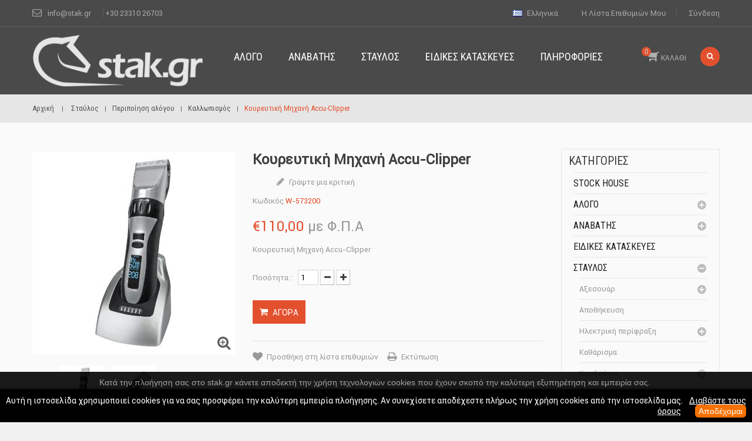

--- FILE ---
content_type: text/html; charset=utf-8
request_url: https://www.stak.gr/el/grooming/2661-hair-accu-clipper-w-573200.html
body_size: 26556
content:
<!DOCTYPE HTML> <!--[if lt IE 7]><html class="no-js lt-ie9 lt-ie8 lt-ie7" lang="el-gr"><![endif]--> <!--[if IE 7]><html class="no-js lt-ie9 lt-ie8 ie7" lang="el-gr"><![endif]--> <!--[if IE 8]><html class="no-js lt-ie9 ie8" lang="el-gr"><![endif]--> <!--[if gt IE 8]><html class="no-js ie9" lang="el-gr"><![endif]--><html lang="el-gr"><head><meta charset="utf-8" /><title>Κουρευτική Μηχανή Accu-Clipper</title><meta name="description" content="Πρακτική κουρευτική μηχανή για άλογα, εύκολη στο χειρισμό και ιδανική και για τα πιο ευαίσθητα σημεία του αλόγου σας." /><meta name="generator" content="PrestaShop" /><meta name="robots" content="index,follow" /><meta name="viewport" content="width=device-width, minimum-scale=0.25, maximum-scale=1.6, initial-scale=1.0" /><meta name="apple-mobile-web-app-capable" content="yes" /><link rel="icon" type="image/vnd.microsoft.icon" href="/img/favicon.ico?1749145086" /><link rel="shortcut icon" type="image/x-icon" href="/img/favicon.ico?1749145086" /><link rel="stylesheet" href="/themes/chicago2/css/global.css" type="text/css" media="all" /><link rel="stylesheet" href="/themes/chicago2/css/autoload/highdpi.css" type="text/css" media="all" /><link rel="stylesheet" href="/themes/chicago2/css/autoload/responsive-tables.css" type="text/css" media="all" /><link rel="stylesheet" href="/themes/chicago2/css/autoload/uniform.default.css" type="text/css" media="all" /><link rel="stylesheet" href="/js/jquery/plugins/fancybox/jquery.fancybox.css" type="text/css" media="all" /><link rel="stylesheet" href="/themes/chicago2/css/product.css" type="text/css" media="all" /><link rel="stylesheet" href="/themes/chicago2/css/print.css" type="text/css" media="print" /><link rel="stylesheet" href="/js/jquery/plugins/bxslider/jquery.bxslider.css" type="text/css" media="all" /><link rel="stylesheet" href="/modules/socialsharing/css/socialsharing.css" type="text/css" media="all" /><link rel="stylesheet" href="/js/jquery/plugins/autocomplete/jquery.autocomplete.css" type="text/css" media="all" /><link rel="stylesheet" href="/themes/chicago2/css/product_list.css" type="text/css" media="all" /><link rel="stylesheet" href="/modules/fieldblocksearch/fieldblocksearch.css" type="text/css" media="all" /><link rel="stylesheet" href="/themes/chicago2/css/modules/blockcart/blockcart.css" type="text/css" media="all" /><link rel="stylesheet" href="/themes/chicago2/css/modules/blockcategories/blockcategories.css" type="text/css" media="all" /><link rel="stylesheet" href="/themes/chicago2/css/modules/blocklanguages/blocklanguages.css" type="text/css" media="all" /><link rel="stylesheet" href="/themes/chicago2/css/modules/blockcontact/blockcontact.css" type="text/css" media="all" /><link rel="stylesheet" href="/themes/chicago2/css/modules/blockmyaccountfooter/blockmyaccount.css" type="text/css" media="all" /><link rel="stylesheet" href="/themes/chicago2/css/modules/blocktags/blocktags.css" type="text/css" media="all" /><link rel="stylesheet" href="/themes/chicago2/css/modules/blockuserinfo/blockuserinfo.css" type="text/css" media="all" /><link rel="stylesheet" href="/themes/chicago2/css/modules/blockviewed/blockviewed.css" type="text/css" media="all" /><link rel="stylesheet" href="/modules/fieldslideshow/css/style.css" type="text/css" media="all" /><link rel="stylesheet" href="/modules/fieldmegamenu/views/css/hook/fieldmegamenu.css" type="text/css" media="all" /><link rel="stylesheet" href="/modules/fieldbestsellers/views/css/hook/fieldbestsellers.css" type="text/css" media="all" /><link rel="stylesheet" href="/modules/fieldbestsellers/views/css/hook/fieldbestsellers_s_1.css" type="text/css" media="all" /><link rel="stylesheet" href="/modules/fieldfeaturedproductslider/views/css/hook/fieldfeaturedproductslider.css" type="text/css" media="all" /><link rel="stylesheet" href="/modules/fieldproductcates/views/css/hook/fieldproductcates.css" type="text/css" media="all" /><link rel="stylesheet" href="/modules/fieldspecialproduct/views/css/hook/fieldspecialproduct.css" type="text/css" media="all" /><link rel="stylesheet" href="/themes/chicago2/css/modules/blockwishlist/blockwishlist.css" type="text/css" media="all" /><link rel="stylesheet" href="/modules/smartblog/css/smartblogstyle.css" type="text/css" media="all" /><link rel="stylesheet" href="/modules/smartbloghomelatestnews/css/style.css" type="text/css" media="all" /><link rel="stylesheet" href="/themes/chicago2/css/modules/productcomments/productcomments.css" type="text/css" media="all" /><link rel="stylesheet" href="/modules/fieldsizechart/css/front.css" type="text/css" media="all" /><link rel="stylesheet" href="/modules/fieldsizechart/css/fieldsizechart_s_1.css" type="text/css" media="all" /><link rel="stylesheet" href="/modules/fieldsizechart/css/platributes.css" type="text/css" media="all" /><link rel="stylesheet" href="/modules/fieldtabcateslider/views/css/hook/fieldtabcateslider.css" type="text/css" media="all" /><link rel="stylesheet" href="/themes/chicago2/css/modules/mailalerts/mailalerts.css" type="text/css" media="all" /><link rel="stylesheet" href="/modules/artcokiechoicespro/views/css/artcookiechoicespro.css" type="text/css" media="all" /><link rel="stylesheet" href="/modules/ets_advancedcaptcha/views/css/front.css" type="text/css" media="all" /><link rel="stylesheet" href="/modules/codpro/views/css/codpro.css" type="text/css" media="all" /><link rel="stylesheet" href="/modules/fieldthemecustomizer/views/css/front/configCss-1.css" type="text/css" media="all" /><link rel="stylesheet" href="/themes/chicago2/css/custom.css" type="text/css" media="all" /> <script type="text/javascript">/* <![CDATA[ */;var CUSTOMIZE_TEXTFIELD=1;var Enable_productVerticalThumb=false;var FIELD_enableCountdownTimer=true;var FIELD_mainLayout='fullwidth';var FIELD_stickyCart=true;var FIELD_stickyMenu=true;var FIELD_stickySearch=true;var FancyboxI18nClose='&Kappa;&lambda;&epsilon;ί&sigma;&iota;&mu;&omicron;';var FancyboxI18nNext='&Epsilon;&pi;ό&mu;&epsilon;&nu;&omicron;';var FancyboxI18nPrev='&Pi;&rho;&omicron;&eta;&gamma;&omicron;ύ&mu;&epsilon;&nu;&omicron;';var LANG_RTL='0';var PS_CATALOG_MODE=false;var added_to_wishlist='The product was successfully added to your wishlist.';var ajax_allowed=true;var ajaxsearch=true;var allowBuyWhenOutOfStock=true;var attribute_anchor_separator='-';var attributesCombinations=[];var availableLaterValue='';var availableNowValue='';var baseDir='https://www.stak.gr/';var baseUri='https://www.stak.gr/';var comparator_max_item=3;var compare_add_text='Add to Compare';var compare_remove_text='Remove from Compare';var comparedProductsIds=[];var confirm_report_message='Είστε σίγουρος ότι θέλετε να αναφέρετε αυτό το σχόλιο;';var contentOnly=false;var countdownDay='Day';var countdownDays='Days';var countdownHour='Hour';var countdownHours='Hours';var countdownMinute='Min';var countdownMinutes='Mins';var countdownSecond='Sec';var countdownSeconds='Secs';var currency={"id":2,"name":"Euro","iso_code":"EUR","iso_code_num":"978","sign":"\u20ac","blank":"0","conversion_rate":"1.000000","deleted":"0","format":"3","decimals":"1","active":"1","prefix":"\u20ac ","suffix":"","id_shop_list":null,"force_id":false};var currencyBlank=0;var currencyFormat=3;var currencyRate=1;var currencySign='€';var currentDate='2026-01-24 14:38:19';var customerGroupWithoutTax=false;var customizationFields=false;var customizationId=null;var customizationIdMessage='Προσαρμογή #';var default_eco_tax=0;var delete_txt='Διαγραφή';var displayList=false;var displayPrice=0;var doesntExist='Αυτός ο συνδυασμός δεν υπάρχει για αυτό το προϊόν. Παρακαλώ επιλέξτε διαφορετικό συνδυασμό.';var doesntExistNoMore='Μη διαθέσιμο';var doesntExistNoMoreBut='με αυτά τα χαρακτηριστικά αλλά είναι διαθέσιμο με άλλα';var ecotaxTax_rate=0;var fieldRequired='Παρακαλώ συμπληρώστε όλα τα απαραίτητα πεδία πριν αποθηκεύσετε τις αλλαγές σας.';var fieldbestsellers_autoscroll='5000';var fieldbestsellers_items='1';var fieldbestsellers_mediumitems='1';var fieldbestsellers_navigation=true;var fieldbestsellers_pagination=false;var fieldbestsellers_pauseonhover=false;var fieldblocksearch_type='top';var fieldbs_autoscroll='2000';var fieldbs_maxitem='5';var fieldbs_minitem='2';var fieldbs_navigation=true;var fieldbs_pagination=false;var fieldbs_pauseonhover=false;var freeProductTranslation='Δωρεάν!';var freeShippingTranslation='Δωρεάν αποστολή!';var generated_date=1769258298;var groupReduction=0;var hasDeliveryAddress=false;var highDPI=false;var idDefaultImage=6260;var id_lang=2;var id_product=2661;var img_dir='https://www.stak.gr/themes/chicago2/img/';var img_prod_dir='https://www.stak.gr/img/p/';var img_ps_dir='https://www.stak.gr/img/';var instantsearch=true;var isGuest=0;var isLogged=0;var isMobile=false;var jqZoomEnabled=false;var langIso='el-gr';var loggin_required='Πρέπει να συνδεθείτε για να διαχειριστείτε την λίστα επιθυμιών σας.';var maxQuantityToAllowDisplayOfLastQuantityMessage=3;var max_item='You cannot add more than 3 product(s) to the product Comparison';var min_item='Please select at least one product';var minimalQuantity=1;var moderation_active=true;var mywishlist_url='https://www.stak.gr/el/module/blockwishlist/mywishlist';var noTaxForThisProduct=false;var oosHookJsCodeFunctions=[];var page_name='product';var priceDisplayMethod=0;var priceDisplayPrecision=2;var productAvailableForOrder=true;var productBasePriceTaxExcl=88.709677;var productBasePriceTaxExcluded=88.709677;var productBasePriceTaxIncl=109.999999;var productHasAttributes=false;var productPrice=109.999999;var productPriceTaxExcluded=88.709677;var productPriceTaxIncluded=109.999999;var productPriceWithoutReduction=109.999999;var productReference='W-573200';var productShowPrice=true;var productUnitPriceRatio=0;var product_fileButtonHtml='Επιλέξτε αρχείο';var product_fileDefaultHtml='Δεν έχει επιλεγεί αρχείο';var product_specific_price=[];var productcomment_added='Το σχόλιό σας προστέθηκε!';var productcomment_added_moderation='Το σχόλιό σας έχει προστεθεί και θα είναι διαθέσιμο μόλις εγκριθεί από έναν διαχειριστή.';var productcomment_ok='ΟΚ';var productcomment_title='Νέο σχόλιο';var productcomments_controller_url='https://www.stak.gr/el/module/productcomments/default';var productcomments_url_rewrite=true;var quantitiesDisplayAllowed=false;var quantityAvailable=0;var quickView=true;var reduction_percent=0;var reduction_price=0;var removingLinkText='αφαίρεση αυτού του προϊόντος από το καλάθι';var roundMode=2;var search_url='https://www.stak.gr/el/search';var secure_key='5a746824241e79b1db4d2fad481418a0';var sharing_img='https://www.stak.gr/6260/hair-accu-clipper-w-573200.jpg';var sharing_name='Κουρευτική Μηχανή Accu-Clipper';var sharing_url='https://www.stak.gr/el/grooming/2661-hair-accu-clipper-w-573200.html';var specific_currency=false;var specific_price=0;var static_token='a0ce7fabff0740559300924ae08afaba';var stock_management=0;var taxRate=24;var toBeDetermined='Θα καθοριστεί';var token='a0ce7fabff0740559300924ae08afaba';var uploading_in_progress='Μεταφόρτωση σε εξέλιξη, παρακαλώ περιμένετε.';var usingSecureMode=true;var wishlistProductsIds=false;/* ]]> */</script> <script type="text/javascript" src="https://www.stak.gr/themes/chicago2/cache/v_35_539f38f8a99a2be728fc5e6ce317eeea.js"></script> <style>/*.large-slide-title.title_font {
  color: #1c1210 !important;
}
.big-slide-title.title_font {
  color: #1c1210 !important;
}*/</style><meta property="og:type" content="product" /><meta property="og:url" content="https://www.stak.gr/el/grooming/2661-hair-accu-clipper-w-573200.html" /><meta property="og:title" content="Κουρευτική Μηχανή Accu-Clipper" /><meta property="og:site_name" content="Stak.gr" /><meta property="og:description" content="Πρακτική κουρευτική μηχανή για άλογα, εύκολη στο χειρισμό και ιδανική και για τα πιο ευαίσθητα σημεία του αλόγου σας." /><meta property="og:image" content="https://www.stak.gr/6260-large_default/hair-accu-clipper-w-573200.jpg" /><meta property="product:pretax_price:amount" content="88.71" /><meta property="product:pretax_price:currency" content="EUR" /><meta property="product:price:amount" content="110" /><meta property="product:price:currency" content="EUR" /><meta property="product:weight:value" content="0.900000" /><meta property="product:weight:units" content="kg" /> <script type="text/javascript" src="https://www.stak.gr/modules/elevatezoom/js/jquery.elevatezoom.min.js"></script> <script type="text/javascript">/* <![CDATA[ */;var zoom_type='window';var zoom_fade_in=400;var zoom_fade_out=550;var zoom_cursor_type='default';var zoom_window_pos=1;var zoom_scroll=false;var zoom_easing=true;var zoom_tint=true;var zoom_tint_color='#333';var zoom_tint_opacity=0.4;var zoom_lens_shape='round';var zoom_lens_size=345;/* ]]> */</script> <script type="text/javascript">/* <![CDATA[ */;function applyElevateZoom(){var src=$('.thickbox.shown').attr('href');var bigimage=$('.fancybox.shown').attr('href');$('#bigpic').elevateZoom({zoomType:zoom_type,cursor:zoom_cursor_type,zoomWindowFadeIn:zoom_fade_in,zoomWindowFadeOut:zoom_fade_out,zoomWindowPosition:zoom_window_pos,scrollZoom:zoom_scroll,easing:zoom_easing,tint:zoom_tint,tintColour:zoom_tint_color,tintOpacity:zoom_tint_opacity,lensShape:zoom_lens_shape,lensSize:zoom_lens_size,zoomImage:bigimage,borderSize:1,borderColour:'#e6e6e6',zoomWindowWidth:440,zoomWindowHeight:440,zoomLevel:0.7,lensBorderSize:0});}
$(document).ready(function(){applyElevateZoom();$('#color_to_pick_list').click(function(){restartElevateZoom();});$('#color_to_pick_list').hover(function(){restartElevateZoom();});$('#views_block li a').hover(function(){restartElevateZoom();});});function restartElevateZoom(){$(".zoomContainer").remove();applyElevateZoom();};/* ]]> */</script> <script type="text/javascript">/* <![CDATA[ */;(window.gaDevIds=window.gaDevIds||[]).push('d6YPbH');(function(i,s,o,g,r,a,m){i['GoogleAnalyticsObject']=r;i[r]=i[r]||function(){(i[r].q=i[r].q||[]).push(arguments)},i[r].l=1*new Date();a=s.createElement(o),m=s.getElementsByTagName(o)[0];a.async=1;a.src=g;m.parentNode.insertBefore(a,m)})(window,document,'script','//www.google-analytics.com/analytics.js','ga');ga('create','UA-99304970-1','auto');ga('require','ec');/* ]]> */</script><style type="text/css">#cookieChoiceInfo {
		background-color: #000000 !important;
		color: #ffffff !important;
				box-shadow:0 0 6px #000000 !important;
		}
#cookieChoiceInfo #InformativaClick {
	color: #ffffff !important;
	}
#cookieChoiceInfo #InformativaAccetto {
	background: #f77002 !important;
	color: #ffffff !important;
}</style><script src="https://www.google.com/recaptcha/api.js?onload=onloadCallback&render=explicit&hl=el" async defer></script> <script type="text/javascript">/* <![CDATA[ */;var PA_GOOGLE_CAPTCHA_SITE_KEY='6Lf2ZG8UAAAAANbJ6Ebot342RJlPw4gb4PigBCfn';var recaptchaWidgets=[];var onloadCallback=function(){ets_captcha_load(document.getElementsByTagName('form'));};var ets_captcha_load=function(forms){var pattern=/(^|\s)g-recaptcha(\s|$)/;for(var i=0;i<forms.length;i++){var items=forms[i].getElementsByTagName('div');for(var k=0;k<items.length;k++){if(items[k].className&&items[k].className.match(pattern)&&PA_GOOGLE_CAPTCHA_SITE_KEY){var widget_id=grecaptcha.render(items[k],{'sitekey':PA_GOOGLE_CAPTCHA_SITE_KEY,'theme':'light',});recaptchaWidgets.push(widget_id);break;}}}};/* ]]> */</script> <!--[if IE 8]> <script src="https://oss.maxcdn.com/libs/html5shiv/3.7.0/html5shiv.js"></script> <script src="https://oss.maxcdn.com/libs/respond.js/1.3.0/respond.min.js"></script> <![endif]--></head><body id="product" class="product product-2661 product-hair-accu-clipper-w-573200 category-206 category-grooming hide-left-column show-right-column lang_el fullwidth"><div id="page"><div class="header-container"><div class="header-box"> <header id="header"><div class="nav"><div class="container"><div class="row"> <nav><div id="mobile_links"><div class="current"><span class="cur-label">Ο λογαριασμός μου</span></div><ul id="header_links"><li> <a class="link-wishlist wishlist_block" href="https://www.stak.gr/el/module/blockwishlist/mywishlist" title="Η λίστα επιθυμιών μου"> Η λίστα επιθυμιών μου</a></li><li class="last"> <a class="link-login" href="https://www.stak.gr/el/my-account" title="Σύνδεση" rel="nofollow"> Σύνδεση</a></li></ul></div><div id="languages-block-top" class="languages-block"><div class="current"> <img src="https://www.stak.gr/img/l/2.jpg" alt="el" width="16" height="11" /> <span>Ελληνικά </span></div><ul id="first-languages" class="languages-block_ul toogle_content"><li > <a href="https://www.stak.gr/en/grooming/2661-hair-accu-clipper-w-573200.html" title="English (English)" rel="alternate" hreflang="en"> <img src="https://www.stak.gr/img/l/1.jpg" alt="en" width="16" height="11" /> <span>English</span> </a></li><li class="selected"> <span> <img src="https://www.stak.gr/img/l/2.jpg" alt="el" width="16" height="11" /> <span>Ελληνικά </span> </span></li></ul></div><div class="welcome-text"><span class="welcome-text_left"><i class="icon-envelope-alt"></i>info@stak.gr</span>&nbsp;+30 23310 26703</div></nav></div></div></div><div class="header_bottom"><div class="container"><div class="row"><div id="header_logo" class="col-xs-12 col-sm-12 col-md-3"> <a href="https://www.stak.gr/" title="Stak.gr"> <img class="logo img-responsive" src="https://www.stak.gr/img/framework-1615-logo-1646064373.jpg" alt="Stak.gr" width="600" height="200"/> </a></div><div id="sticky_top" class="col-xs-12 col-sm-12 col-md-2 search-cart"><div id="search_block_top"><div class="current search-field search-icon "></div><div class="toogle_content field-search" style="display:none;"><form method="get" action="https://www.stak.gr/el/search" id="searchbox"> <input type="hidden" name="controller" value="search" /> <input type="hidden" name="orderby" value="position" /> <input type="hidden" name="orderway" value="desc" /> <input class="search_query form-control" type="text" id="search_query_top" name="search_query" value="Search..." /> <button type="submit" name="submit_search" class="btn button-search"> <span class="icon-search"></span> </button></form></div> <script type="text/javascript">/* <![CDATA[ */;function tryToCloseInstantSearch(){if($('#old_center_column').length>0)
{$('#center_column').remove();$('#old_center_column').attr('id','center_column');$('#center_column').show();return false;}}
instantSearchQueries=new Array();function stopInstantSearchQueries(){for(i=0;i<instantSearchQueries.length;i++){instantSearchQueries[i].abort();}
instantSearchQueries=new Array();}
$("#search_query_top").keyup(function(){if($(this).val().length>0){stopInstantSearchQueries();instantSearchQuery=$.ajax({url:'https://www.stak.gr/el/search',data:{instantSearch:1,id_lang:2,q:$(this).val(),category_filter:$("#category_filter").val()},dataType:'html',type:'POST',success:function(data){if($("#search_query_top").val().length>0)
{tryToCloseInstantSearch();$('#center_column').attr('id','old_center_column');$('#old_center_column').after('<div id="center_column" class="'+$('#old_center_column').attr('class')+'">'+data+'</div>');$('#old_center_column').hide();ajaxCart.overrideButtonsInThePage();$("#instant_search_results a.close").click(function(){$("#search_query_top").val('');return tryToCloseInstantSearch();});return false;}
else
tryToCloseInstantSearch();}});instantSearchQueries.push(instantSearchQuery);}
else
tryToCloseInstantSearch();});/* ]]> */</script> <script type="text/javascript">/* <![CDATA[ */;var input=$("#search_query_top");var width_ac_results=input.outerWidth();$('document').ready(function(){Input_focus()
$("#search_query_top").autocomplete('https://www.stak.gr/el/search',{minChars:3,max:10,width:(width_ac_results>0?width_ac_results:500),selectFirst:false,scroll:true,dataType:"json",formatItem:function(data,i,max,value,term){return value;},parse:function(data){var mytab=new Array();for(var i=0;i<data.length;i++)
mytab[mytab.length]={data:data[i],value:'<img alt="'+data[i].pname+'" src="'+data[i].image+'"><div class="right-search"><h5>'+data[i].pname+'</h5><span class="price">'+data[i].dprice+'</span></div> '};return mytab;},extraParams:{ajaxSearch:1,id_lang:2,category_filter:$("#category_filter").val()}}).result(function(event,data,formatted){$('#search_query_top').val(data.pname);document.location.href=data.product_link;});$("#category_filter").change(function(){$(".ac_results").remove();$("#search_query_top").trigger('unautocomplete');Input_focus()
$("#search_query_top").autocomplete('https://www.stak.gr/el/search',{minChars:3,max:10,width:(width_ac_results>0?width_ac_results:500),selectFirst:false,scroll:true,dataType:"json",formatItem:function(data,i,max,value,term){return value;},parse:function(data){var mytab=new Array();for(var i=0;i<data.length;i++)
mytab[mytab.length]={data:data[i],value:'<img alt="'+data[i].pname+'" src="'+data[i].image+'"><div class="right-search"><h5>'+data[i].pname+'</h5><span class="price">'+data[i].dprice+'</span></div> '};return mytab;},extraParams:{ajaxSearch:1,id_lang:2,category_filter:$("#category_filter").val()}}).result(function(event,data,formatted){$('#search_query_top').val(data.pname);document.location.href=data.product_link;});});});function Input_focus(){$('#search_query_top').on('focus',function(){var $this=$(this);if($this.val()=='Search...'){$this.val('');$('.btn.button-search').addClass('active');}}).on('blur',function(){var $this=$(this);if($this.val()==''){$this.val('Search...');$('.btn.button-search').removeClass('active');}});};/* ]]> */</script> </div><div class="shopping_cart_menu"><div id="cart_block_top" class="shopping_cart"> <a href="https://www.stak.gr/el/order" title="Εμφάνιση του καλαθιού μου" rel="nofollow"><span class="ajax_cart_quantity unvisible">0</span> <span class="ajax_cart_product_txt"></span> <span class="ajax_cart_product_txt_s "></span> <span class="ajax_cart_total "></span> <span class="ajax_cart_no_product">0</span>ΚΑΛΑΘΙ </a><div class="cart_block block exclusive"><div class="block_content"><div class="cart_block_list"><div class="cart_block_list"><p class="cart_block_no_products"> Κανένα προϊόν</p><div class="cart-prices"><div class="cart-prices-line first-line"> <span class="price cart_block_shipping_cost ajax_cart_shipping_cost unvisible"> Θα καθοριστεί </span> <span class="unvisible"> Αποστολή </span></div><div class="cart-prices-line"> <span class="price cart_block_tax_cost ajax_cart_tax_cost">€0,00</span> <span>Φόρος</span></div><div class="cart-prices-line last-line"> <span class="price cart_block_total ajax_block_cart_total">€0,00</span> <span>Σύνολο</span></div><p> .....Οι τιμές είναι μετά φόρων</p></div><p class="cart-buttons"> <a id="button_order_cart" class="btn btn-default button button-small" href="https://www.stak.gr/el/order" title="Ολοκλήρωση αγορών" rel="nofollow"> <span> Ολοκλήρωση αγορών<i class="icon-chevron-right right"></i> </span> </a></p></div></div></div></div></div></div><div id="layer_cart"><div class="clearfix"><div class="layer_cart_product col-xs-12 col-md-6"> <span class="cross" title="Κλείσιμο παραθύρου"></span> <span class="title"> <span><i class="icon-check"></i>Το προϊόν προστέθηκε με επιτυχία στο καλάθι αγορών σας</span> </span><div class="product-image-container layer_cart_img"></div><div class="layer_cart_product_info"> <span id="layer_cart_product_title" class="product-name"></span> <span id="layer_cart_product_attributes"></span><div> <strong class="dark">Ποσότητα</strong> <span id="layer_cart_product_quantity"></span></div><div> <strong class="dark">Σύνολο</strong> <span id="layer_cart_product_price"></span></div></div></div><div class="layer_cart_cart col-xs-12 col-md-6"> <span class="title"> <span class="ajax_cart_product_txt_s unvisible"> Υπάρχουν <span class="ajax_cart_quantity">0</span> αντικείμενα στο καλάθι σας. </span> <span class="ajax_cart_product_txt "> Υπάρχει ένα προϊόν στο καλάθι σας. </span> </span><div class="layer_cart_row"> <strong class="dark"> Σύνολο προϊόντων (με Φ.Π.Α.). </strong> <span class="ajax_block_products_total"> </span></div><div class="layer_cart_row"> <strong class="dark unvisible"> Σύνολο μεταφορικών&nbsp;(με Φ.Π.Α.). </strong> <span class="ajax_cart_shipping_cost unvisible"> Θα καθοριστεί </span></div><div class="layer_cart_row"> <strong class="dark">Φόρος</strong> <span class="price cart_block_tax_cost ajax_cart_tax_cost">€0,00</span></div><div class="layer_cart_row"> <strong class="dark"> Σύνολο (με Φ.Π.Α.). </strong> <span class="ajax_block_cart_total"> </span></div><div class="button-container"> <span class="continue btn btn-default button exclusive-medium title_font" title="Συνέχεια στις αγορές"> <span> <i class="icon-chevron-left left"></i>Συνέχεια στις αγορές </span> </span> <a class="btn btn-default button button-medium title_font" href="https://www.stak.gr/el/order" title="Προχωρήστε στο ταμείο" rel="nofollow"> <span> Προχωρήστε στο ταμείο<i class="icon-chevron-right right"></i> </span> </a></div></div></div><div class="crossseling"></div></div><div class="layer_cart_overlay"></div></div><div id="header_menu" class="visible-lg visible-md"> <nav id="fieldmegamenu-main" class="fieldmegamenu inactive"><ul><li class="root root-7 "><div class="root-item no-description"><a href="/el/59-alogo" ><div class="title title_font"><span class="title-text">Αλογο</span><span class="icon-has-sub"></span></div> </a></div><ul class="menu-items col-md-12 col-xs-12"><li class="menu-item menu-item-244 depth-1 category "><div class="title title_font"> <a href="https://www.stak.gr/el/60-seles" > Σέλες </a></div></li><li class="menu-item menu-item-245 depth-1 category "><div class="title title_font"> <a href="https://www.stak.gr/el/61-halina" > Χαλινά </a></div></li><li class="menu-item menu-item-246 depth-1 category "><div class="title title_font"> <a href="https://www.stak.gr/el/243-breastplates" > Επιστήθια </a></div></li><li class="menu-item menu-item-250 depth-1 category "><div class="title title_font"> <a href="https://www.stak.gr/el/142-yponouria" > Υπονούρια </a></div></li><li class="menu-item menu-item-251 depth-1 category "><div class="title title_font"> <a href="https://www.stak.gr/el/145-sakidia" > Σακίδια </a></div></li><li class="menu-item menu-item-248 depth-1 category "><div class="title title_font"> <a href="https://www.stak.gr/el/124-stomides" > Στομίδες </a></div></li><li class="menu-item menu-item-253 depth-1 category "><div class="title title_font"> <a href="https://www.stak.gr/el/129-anaboleis" > Αναβολείς </a></div></li><li class="menu-item menu-item-247 depth-1 category "><div class="title title_font"> <a href="https://www.stak.gr/el/247-cinches-girths" > Έποχα </a></div></li><li class="menu-item menu-item-249 depth-1 category "><div class="title title_font"> <a href="https://www.stak.gr/el/134-yposagmata" > Υποσάγματα </a></div></li><li class="menu-item menu-item-256 depth-1 category "><div class="title title_font"> <a href="https://www.stak.gr/el/251-halters" > Καπίστρια </a></div></li><li class="menu-item menu-item-258 depth-1 category "><div class="title title_font"> <a href="https://www.stak.gr/el/261-neck-collars" > Περιλαίμια </a></div></li><li class="menu-item menu-item-264 depth-1 category "><div class="title title_font"> <a href="https://www.stak.gr/el/115-koubertes" > Κουβέρτες </a></div></li><li class="menu-item menu-item-252 depth-1 category "><div class="title title_font"> <a href="https://www.stak.gr/el/95-ekpedeysi" > Εκπαίδευση </a></div></li><li class="menu-item menu-item-254 depth-1 category "><div class="title title_font"> <a href="https://www.stak.gr/el/111-gketes-tenonton" > Γκέτες Τενόντων </a></div></li><li class="menu-item menu-item-255 depth-1 category "><div class="title title_font"> <a href="https://www.stak.gr/el/120-amaxodhghsh" > Αμαξοδήγηση </a></div></li></ul></li><li class="root root-8 "><div class="root-item no-description"><a href="/el/152-anabatis" ><div class="title title_font"><span class="title-text">Αναβάτης</span><span class="icon-has-sub"></span></div> </a></div><ul class="menu-items col-md-10 col-xs-12"><li class="menu-item menu-item-221 depth-1 category "><div class="title title_font"> <a href="https://www.stak.gr/el/155-clothing" > Ρουχισμός </a></div></li><li class="menu-item menu-item-222 depth-1 category "><div class="title title_font"> <a href="https://www.stak.gr/el/171-boots" > Μπότες </a></div></li><li class="menu-item menu-item-223 depth-1 category "><div class="title title_font"> <a href="https://www.stak.gr/el/175-helmets" > Κράνη </a></div></li><li class="menu-item menu-item-224 depth-1 category "><div class="title title_font"> <a href="https://www.stak.gr/el/176-body-protectors" > Θώρακες </a></div></li><li class="menu-item menu-item-225 depth-1 category "><div class="title title_font"> <a href="https://www.stak.gr/el/177-buckles" > Αγκράφες </a></div></li><li class="menu-item menu-item-226 depth-1 category "><div class="title title_font"> <a href="https://www.stak.gr/el/178-ties" > Γραβάτες </a></div></li><li class="menu-item menu-item-227 depth-1 category "><div class="title title_font"> <a href="https://www.stak.gr/el/181-spurs" > Σπιρούνια </a></div></li><li class="menu-item menu-item-228 depth-1 category "><div class="title title_font"> <a href="https://www.stak.gr/el/119-mastigia" > Μαστίγια </a></div></li><li class="menu-item menu-item-229 depth-1 category "><div class="title title_font"> <a href="https://www.stak.gr/el/185-gifts" > Είδη δώρων </a></div></li><li class="menu-item menu-item-230 depth-1 category "><div class="title title_font"> <a href="https://www.stak.gr/el/191-bookstore" > Είδη βιβλιοπωλείου </a></div></li></ul></li><li class="root root-21 "><div class="root-item no-description"><a href="/el/153-staylos" ><div class="title title_font"><span class="title-text">Σταυλος</span><span class="icon-has-sub"></span></div> </a></div><ul class="menu-items col-xs-12"><li class="menu-item menu-item-231 depth-1 category "><div class="title title_font"> <a href="https://www.stak.gr/el/195-feeding" > Ταϊσμα </a></div></li><li class="menu-item menu-item-232 depth-1 category "><div class="title title_font"> <a href="https://www.stak.gr/el/196-watering" > Πότισμα </a></div></li><li class="menu-item menu-item-233 depth-1 category "><div class="title title_font"> <a href="https://www.stak.gr/el/197-cleaning" > Καθάρισμα </a></div></li><li class="menu-item menu-item-234 depth-1 category "><div class="title title_font"> <a href="https://www.stak.gr/el/198-storage" > Αποθήκευση </a></div></li><li class="menu-item menu-item-235 depth-1 category "><div class="title title_font"> <a href="https://www.stak.gr/el/199-accessories" > Αξεσουάρ </a></div></li><li class="menu-item menu-item-236 depth-1 category "><div class="title title_font"> <a href="https://www.stak.gr/el/200-horse-care" > Περιποίηση αλόγου </a></div></li><li class="menu-item menu-item-237 depth-1 category "><div class="title title_font"> <a href="https://www.stak.gr/el/207-food-supplements" > Συμπληρώματα Διατροφής </a></div></li><li class="menu-item menu-item-238 depth-1 category "><div class="title title_font"> <a href="https://www.stak.gr/el/208-tack-care" > Περιποίηση εξοπλισμού </a></div></li><li class="menu-item menu-item-239 depth-1 category "><div class="title title_font"> <a href="https://www.stak.gr/el/209-shoeing" > Πετάλωμα </a></div></li><li class="menu-item menu-item-240 depth-1 category "><div class="title title_font"> <a href="https://www.stak.gr/el/210-bells" > Κουδούνια </a></div></li><li class="menu-item menu-item-241 depth-1 category "><div class="title title_font"> <a href="https://www.stak.gr/el/211-electric-fence" > Ηλεκτρική περίφραξη </a></div></li></ul></li><li class="root root-24 "><div class="root-item no-description"><a href="https://www.stak.gr/el/303-special-constructions" ><div class="title title_font"><span class="title-text">ΕΙΔΙΚΕΣ ΚΑΤΑΣΚΕΥΕΣ</span></div> </a></div></li><li class="root root-10 demo_custom_link_cms"><div class="root-item no-description"><a href="/el/content/4-about-us" ><div class="title title_font"><span class="title-text">Πληροφορίες</span><span class="icon-has-sub"></span></div> </a></div><ul class="menu-items col-md-2 col-xs-12"><li class="menu-item menu-item-90 depth-1 cmspage "><div class="title"> <a href="https://www.stak.gr/el/content/4-about-us" > Σχετικά με εμάς </a></div></li><li class="menu-item menu-item-88 depth-1 cmspage "><div class="title"> <a href="https://www.stak.gr/el/content/1-accouchement" > Αποστολές και επιστροφές </a></div></li><li class="menu-item menu-item-92 depth-1 cmspage "><div class="title"> <a href="https://www.stak.gr/el/content/3-terms-conditions" > Όροι χρήσης ιστοσελίδας </a></div></li><li class="menu-item menu-item-257 depth-1 cmspage "><div class="title"> <a href="https://www.stak.gr/el/content/5-free-shipping" > Δωρεάν Μεταφορικά </a></div></li></ul></li></ul> </nav></div></div></div></div> </header></div></div><div id="header_mobile_menu" class="navbar-inactive visible-sm visible-xs"><div class="container"><div class="fieldmm-nav col-sm-12 col-xs-12"> <span class="brand">Menu list</span> <span id="fieldmm-button"><i class="icon-reorder"></i></span> <nav id="fieldmegamenu-mobile" class="fieldmegamenu inactive"><ul><li class="root root-7 "><div class="root-item no-description"><a href="/el/59-alogo" ><div class="title title_font"><span class="title-text">Αλογο</span><span class="icon-has-sub"></span></div> </a></div><ul class="menu-items col-md-12 col-xs-12"><li class="menu-item menu-item-244 depth-1 category "><div class="title title_font"> <a href="https://www.stak.gr/el/60-seles" > Σέλες </a></div></li><li class="menu-item menu-item-245 depth-1 category "><div class="title title_font"> <a href="https://www.stak.gr/el/61-halina" > Χαλινά </a></div></li><li class="menu-item menu-item-246 depth-1 category "><div class="title title_font"> <a href="https://www.stak.gr/el/243-breastplates" > Επιστήθια </a></div></li><li class="menu-item menu-item-250 depth-1 category "><div class="title title_font"> <a href="https://www.stak.gr/el/142-yponouria" > Υπονούρια </a></div></li><li class="menu-item menu-item-251 depth-1 category "><div class="title title_font"> <a href="https://www.stak.gr/el/145-sakidia" > Σακίδια </a></div></li><li class="menu-item menu-item-248 depth-1 category "><div class="title title_font"> <a href="https://www.stak.gr/el/124-stomides" > Στομίδες </a></div></li><li class="menu-item menu-item-253 depth-1 category "><div class="title title_font"> <a href="https://www.stak.gr/el/129-anaboleis" > Αναβολείς </a></div></li><li class="menu-item menu-item-247 depth-1 category "><div class="title title_font"> <a href="https://www.stak.gr/el/247-cinches-girths" > Έποχα </a></div></li><li class="menu-item menu-item-249 depth-1 category "><div class="title title_font"> <a href="https://www.stak.gr/el/134-yposagmata" > Υποσάγματα </a></div></li><li class="menu-item menu-item-256 depth-1 category "><div class="title title_font"> <a href="https://www.stak.gr/el/251-halters" > Καπίστρια </a></div></li><li class="menu-item menu-item-258 depth-1 category "><div class="title title_font"> <a href="https://www.stak.gr/el/261-neck-collars" > Περιλαίμια </a></div></li><li class="menu-item menu-item-264 depth-1 category "><div class="title title_font"> <a href="https://www.stak.gr/el/115-koubertes" > Κουβέρτες </a></div></li><li class="menu-item menu-item-252 depth-1 category "><div class="title title_font"> <a href="https://www.stak.gr/el/95-ekpedeysi" > Εκπαίδευση </a></div></li><li class="menu-item menu-item-254 depth-1 category "><div class="title title_font"> <a href="https://www.stak.gr/el/111-gketes-tenonton" > Γκέτες Τενόντων </a></div></li><li class="menu-item menu-item-255 depth-1 category "><div class="title title_font"> <a href="https://www.stak.gr/el/120-amaxodhghsh" > Αμαξοδήγηση </a></div></li></ul></li><li class="root root-8 "><div class="root-item no-description"><a href="/el/152-anabatis" ><div class="title title_font"><span class="title-text">Αναβάτης</span><span class="icon-has-sub"></span></div> </a></div><ul class="menu-items col-md-10 col-xs-12"><li class="menu-item menu-item-221 depth-1 category "><div class="title title_font"> <a href="https://www.stak.gr/el/155-clothing" > Ρουχισμός </a></div></li><li class="menu-item menu-item-222 depth-1 category "><div class="title title_font"> <a href="https://www.stak.gr/el/171-boots" > Μπότες </a></div></li><li class="menu-item menu-item-223 depth-1 category "><div class="title title_font"> <a href="https://www.stak.gr/el/175-helmets" > Κράνη </a></div></li><li class="menu-item menu-item-224 depth-1 category "><div class="title title_font"> <a href="https://www.stak.gr/el/176-body-protectors" > Θώρακες </a></div></li><li class="menu-item menu-item-225 depth-1 category "><div class="title title_font"> <a href="https://www.stak.gr/el/177-buckles" > Αγκράφες </a></div></li><li class="menu-item menu-item-226 depth-1 category "><div class="title title_font"> <a href="https://www.stak.gr/el/178-ties" > Γραβάτες </a></div></li><li class="menu-item menu-item-227 depth-1 category "><div class="title title_font"> <a href="https://www.stak.gr/el/181-spurs" > Σπιρούνια </a></div></li><li class="menu-item menu-item-228 depth-1 category "><div class="title title_font"> <a href="https://www.stak.gr/el/119-mastigia" > Μαστίγια </a></div></li><li class="menu-item menu-item-229 depth-1 category "><div class="title title_font"> <a href="https://www.stak.gr/el/185-gifts" > Είδη δώρων </a></div></li><li class="menu-item menu-item-230 depth-1 category "><div class="title title_font"> <a href="https://www.stak.gr/el/191-bookstore" > Είδη βιβλιοπωλείου </a></div></li></ul></li><li class="root root-21 "><div class="root-item no-description"><a href="/el/153-staylos" ><div class="title title_font"><span class="title-text">Σταυλος</span><span class="icon-has-sub"></span></div> </a></div><ul class="menu-items col-xs-12"><li class="menu-item menu-item-231 depth-1 category "><div class="title title_font"> <a href="https://www.stak.gr/el/195-feeding" > Ταϊσμα </a></div></li><li class="menu-item menu-item-232 depth-1 category "><div class="title title_font"> <a href="https://www.stak.gr/el/196-watering" > Πότισμα </a></div></li><li class="menu-item menu-item-233 depth-1 category "><div class="title title_font"> <a href="https://www.stak.gr/el/197-cleaning" > Καθάρισμα </a></div></li><li class="menu-item menu-item-234 depth-1 category "><div class="title title_font"> <a href="https://www.stak.gr/el/198-storage" > Αποθήκευση </a></div></li><li class="menu-item menu-item-235 depth-1 category "><div class="title title_font"> <a href="https://www.stak.gr/el/199-accessories" > Αξεσουάρ </a></div></li><li class="menu-item menu-item-236 depth-1 category "><div class="title title_font"> <a href="https://www.stak.gr/el/200-horse-care" > Περιποίηση αλόγου </a></div></li><li class="menu-item menu-item-237 depth-1 category "><div class="title title_font"> <a href="https://www.stak.gr/el/207-food-supplements" > Συμπληρώματα Διατροφής </a></div></li><li class="menu-item menu-item-238 depth-1 category "><div class="title title_font"> <a href="https://www.stak.gr/el/208-tack-care" > Περιποίηση εξοπλισμού </a></div></li><li class="menu-item menu-item-239 depth-1 category "><div class="title title_font"> <a href="https://www.stak.gr/el/209-shoeing" > Πετάλωμα </a></div></li><li class="menu-item menu-item-240 depth-1 category "><div class="title title_font"> <a href="https://www.stak.gr/el/210-bells" > Κουδούνια </a></div></li><li class="menu-item menu-item-241 depth-1 category "><div class="title title_font"> <a href="https://www.stak.gr/el/211-electric-fence" > Ηλεκτρική περίφραξη </a></div></li></ul></li><li class="root root-24 "><div class="root-item no-description"><a href="https://www.stak.gr/el/303-special-constructions" ><div class="title title_font"><span class="title-text">ΕΙΔΙΚΕΣ ΚΑΤΑΣΚΕΥΕΣ</span></div> </a></div></li><li class="root root-10 demo_custom_link_cms"><div class="root-item no-description"><a href="/el/content/4-about-us" ><div class="title title_font"><span class="title-text">Πληροφορίες</span><span class="icon-has-sub"></span></div> </a></div><ul class="menu-items col-md-2 col-xs-12"><li class="menu-item menu-item-90 depth-1 cmspage "><div class="title"> <a href="https://www.stak.gr/el/content/4-about-us" > Σχετικά με εμάς </a></div></li><li class="menu-item menu-item-88 depth-1 cmspage "><div class="title"> <a href="https://www.stak.gr/el/content/1-accouchement" > Αποστολές και επιστροφές </a></div></li><li class="menu-item menu-item-92 depth-1 cmspage "><div class="title"> <a href="https://www.stak.gr/el/content/3-terms-conditions" > Όροι χρήσης ιστοσελίδας </a></div></li><li class="menu-item menu-item-257 depth-1 cmspage "><div class="title"> <a href="https://www.stak.gr/el/content/5-free-shipping" > Δωρεάν Μεταφορικά </a></div></li></ul></li></ul> </nav></div></div></div><div class="columns-container"><div id="back_category_breadcrumb"><div id="category_breadcrumb" class="container"><div class="breadcrumb title_font clearfix"> <a class="home title_font" href="https://www.stak.gr/" title="&Epsilon;&pi;&iota;&sigma;&tau;&rho;&omicron;&phi;ή &sigma;&tau;&eta;&nu; &alpha;&rho;&chi;&iota;&kappa;ή"><span class="title">&Alpha;&rho;&chi;&iota;&kappa;ή</span></a> <span class="navigation-pipe">|</span> <span class="navigation_page title_font"><span itemscope itemtype="http://data-vocabulary.org/Breadcrumb"><a itemprop="url" href="https://www.stak.gr/el/153-staylos" title="&Sigma;&tau;&alpha;ύ&lambda;&omicron;&sigmaf;" ><span class="title" itemprop="title">&Sigma;&tau;&alpha;ύ&lambda;&omicron;&sigmaf;</span></a></span><span class="navigation-pipe">|</span><span itemscope itemtype="http://data-vocabulary.org/Breadcrumb"><a itemprop="url" href="https://www.stak.gr/el/200-horse-care" title="&Pi;&epsilon;&rho;&iota;&pi;&omicron;ί&eta;&sigma;&eta; &alpha;&lambda;ό&gamma;&omicron;&upsilon;" ><span class="title" itemprop="title">&Pi;&epsilon;&rho;&iota;&pi;&omicron;ί&eta;&sigma;&eta; &alpha;&lambda;ό&gamma;&omicron;&upsilon;</span></a></span><span class="navigation-pipe">|</span><span itemscope itemtype="http://data-vocabulary.org/Breadcrumb"><a itemprop="url" href="https://www.stak.gr/el/206-grooming" title="&Kappa;&alpha;&lambda;&lambda;&omega;&pi;&iota;&sigma;&mu;ό&sigmaf;" ><span class="title" itemprop="title">&Kappa;&alpha;&lambda;&lambda;&omega;&pi;&iota;&sigma;&mu;ό&sigmaf;</span></a></span><span class="navigation-pipe">|</span>Κουρευτική Μηχανή Accu-Clipper</span></div></div></div><div id="columns" class="container"><div id="slider_row" class="row"></div><div class="row"><div id="center_column" class="center_column col-xs-12 col-sm-12 col-md-9"><div itemscope itemtype="https://schema.org/Product" class="product-detail"><meta itemprop="url" content="https://www.stak.gr/el/grooming/2661-hair-accu-clipper-w-573200.html"><div class="primary_block row"><div class="container"><div class="top-hr"></div></div><div class="pb-left-column col-xs-12 col-sm-5 col-md-5"><div id="image-block" class="clearfix"><div class="conditions-box"></div> <span id="view_full_size"> <img id="bigpic" itemprop="image" src="https://www.stak.gr/6260-large_default/hair-accu-clipper-w-573200.jpg" title="Κουρευτική Μηχανή Accu-Clipper" alt="Κουρευτική Μηχανή Accu-Clipper" width="345" height="345"/> <span class="span_link no-print"></span> </span></div><div id="views_block" class="clearfix"><div id="thumbs_list"><ul id="thumbs_list_frame"><li id="thumbnail_6260"> <a href="https://www.stak.gr/6260-thickbox_default/hair-accu-clipper-w-573200.jpg" data-fancybox-group="other-views" class="fancybox shown" title="Κουρευτική Μηχανή Accu-Clipper"> <img class="img-responsive" id="thumb_6260" src="https://www.stak.gr/6260-cart_default/hair-accu-clipper-w-573200.jpg" alt="Κουρευτική Μηχανή Accu-Clipper" title="Κουρευτική Μηχανή Accu-Clipper" height="70" width="70" itemprop="image" /> </a></li><li id="thumbnail_6261" class="last"> <a href="https://www.stak.gr/6261-thickbox_default/hair-accu-clipper-w-573200.jpg" data-fancybox-group="other-views" class="fancybox" title="Κουρευτική Μηχανή Accu-Clipper"> <img class="img-responsive" id="thumb_6261" src="https://www.stak.gr/6261-cart_default/hair-accu-clipper-w-573200.jpg" alt="Κουρευτική Μηχανή Accu-Clipper" title="Κουρευτική Μηχανή Accu-Clipper" height="70" width="70" itemprop="image" /> </a></li></ul></div></div><p class="resetimg clear no-print"> <span id="wrapResetImages" style="display: none;"> <a href="https://www.stak.gr/el/grooming/2661-hair-accu-clipper-w-573200.html" data-id="resetImages"> <i class="icon-repeat"></i> &Epsilon;&mu;&phi;ά&nu;&iota;&sigma;&eta; ό&lambda;&omega;&nu; &tau;&omega;&nu; &epsilon;&iota;&kappa;ό&nu;&omega;&nu; </a> </span></p></div><div class="pb-center-column col-xs-12 col-sm-7 col-md-7"><h1 itemprop="name">Κουρευτική Μηχανή Accu-Clipper</h1><div id="product_comments_block_extra" class="no-print" itemprop="aggregateRating" itemscope itemtype="https://schema.org/AggregateRating"><ul class="comments_advices"><li> <a class="open-comment-form" href="#new_comment_form"> Γράψτε μια κριτική </a></li></ul></div><p id="product_reference"> <label>&Kappa;&omega;&delta;&iota;&kappa;ό&sigmaf; </label> <span class="editable" itemprop="sku" content="W-573200">W-573200</span></p><p id="availability_date" style="display: none;"> <span id="availability_date_label">&Eta;&mu;&epsilon;&rho;&omicron;&mu;&eta;&nu;ί&alpha; &Delta;&iota;&alpha;&theta;&epsilon;&sigma;&iota;&mu;ό&tau;&eta;&tau;&alpha;&sigmaf;:</span> <span id="availability_date_value"></span></p><div id="oosHook"></div><form id="buy_block" action="https://www.stak.gr/el/cart" method="post"><p class="hidden"> <input type="hidden" name="token" value="a0ce7fabff0740559300924ae08afaba" /> <input type="hidden" name="id_product" value="2661" id="product_page_product_id" /> <input type="hidden" name="add" value="1" /> <input type="hidden" name="id_product_attribute" id="idCombination" value="" /></p><div class="box-info-product"><div class="content_prices clearfix"><div><p class="our_price_display" itemprop="offers" itemscope itemtype="https://schema.org/Offer"><span id="our_price_display" class="price" itemprop="price" content="109.999999">€110,00</span> &mu;&epsilon; &Phi;.&Pi;.&Alpha;<meta itemprop="priceCurrency" content="EUR" /></p><p id="old_price" class="hidden"><span id="old_price_display"><span class="price"></span> &mu;&epsilon; &Phi;.&Pi;.&Alpha;</span></p><p id="reduction_amount" style="display:none"><span id="reduction_amount_display"></span></p></div><div class="clear"></div></div><div id="short_description_block"><div id="short_description_content" class="rte align_justify" itemprop="description"><p>Κουρευτική Μηχανή Accu-Clipper</p></div><p class="buttons_bottom_block"> <a href="javascript:{}" class="button"> &Pi;&epsilon;&rho;&iota;&sigma;&sigma;ό&tau;&epsilon;&rho;&epsilon;&sigmaf; &lambda;&epsilon;&pi;&tau;&omicron;&mu;έ&rho;&epsilon;&iota;&epsilon;&sigmaf; </a></p></div><p id="availability_statut" style="display: none;"> <span id="availability_value" class="label label-warning">&Mu;&eta; &delta;&iota;&alpha;&theta;έ&sigma;&iota;&mu;&omicron;</span></p><div class="product_attributes clearfix"><p id="quantity_wanted_p"> <label for="quantity_wanted">&Pi;&omicron;&sigma;ό&tau;&eta;&tau;&alpha; :</label> <input type="number" min="1" name="qty" id="quantity_wanted" class="text" value="1" /> <a href="#" data-field-qty="qty" class="btn btn-default button-minus product_quantity_down"> <span><i class="icon-minus"></i></span> </a> <a href="#" data-field-qty="qty" class="btn btn-default button-plus product_quantity_up"> <span><i class="icon-plus"></i></span> </a> <span class="clearfix"></span></p><p id="minimal_quantity_wanted_p" style="display: none;"> &Eta; &epsilon;&lambda;ά&chi;&iota;&sigma;&tau;&eta; &pi;&omicron;&sigma;ό&tau;&eta;&tau;&alpha; &alpha;&gamma;&omicron;&rho;ά&sigmaf; &gamma;&iota;&alpha; &alpha;&upsilon;&tau;ό &tau;&omicron; &pi;&rho;&omicron;ϊό&nu; &epsilon;ί&nu;&alpha;&iota; <b id="minimal_quantity_label">1</b></p></div><div class="box-cart-bottom"><div><p id="add_to_cart" class="buttons_bottom_block no-print"> <button type="submit" name="Submit" class="exclusive"> <span>&Alpha;&gamma;&omicron;&rho;ά</span> </button></p></div></div></div><div id="usefull_link_block" class="clearfix no-print"><div class="buttons_bottom_block no-print"> <a id="wishlist_button_nopop" href="#" onclick="WishlistCart('wishlist_block_list', 'add', '2661', $('#idCombination').val(), document.getElementById('quantity_wanted').value); return false;" rel="nofollow" > <i class="icon-heart"></i> <span>Προσθήκη στη λίστα επιθυμιών</span></a></div><div class="print"> <a href="javascript:print();"> &Epsilon;&kappa;&tau;ύ&pi;&omega;&sigma;&eta; </a></div><p class="socialsharing_product list-inline no-print"> <button data-type="twitter" type="button" class="btn btn-default btn-twitter social-sharing"> <i class="icon-twitter"></i> Tweet </button> <button data-type="facebook" type="button" class="btn btn-default btn-facebook social-sharing"> <i class="icon-facebook"></i> Κοινή χρήση </button> <button data-type="google-plus" type="button" class="btn btn-default btn-google-plus social-sharing"> <i class="icon-google-plus"></i> Google+ </button> <button data-type="pinterest" type="button" class="btn btn-default btn-pinterest social-sharing"> <i class="icon-pinterest"></i> Pinterest </button></p></div></form></div></div><ul id="more_info_tabs" class="idTabs idTabsShort clearfix title_font"><li><a href="#idTab1"><span>Ά&lambda;&lambda;&epsilon;&sigmaf; &pi;&lambda;&eta;&rho;&omicron;&phi;&omicron;&rho;ί&epsilon;&sigmaf;</span></a></li><li><a href="#idTab5">Κριτικές</a></li></ul> <section id="idTab1" class="page-product-box"><div class="rte"><p>Πρακτική κουρευτική μηχανή για άλογα, που μπορεί να χρησιμοποιηθεί είτε με μπαταρίες είτε με ρεύμα.</p><p>Εύκολη στο χειρισμό και ιδανική και για τα πιο ευαίσθητα σημεία του αλόγου σας.</p><p>Συμπεριλαμβάνονται 4 διαφορετικά εξαρτήματα - χτένες που προσαρμόζονται στη μηχανή, διαθέτει επιπλέον βούρτσα καθαρισμού, βάση φόρτισης και αυτόματο λάδωμα κεφαλής.</p><p>Διατίθεται σε βαλιτσάκι.<br /><br />Ισχύς: 220V-240V 50Hz<br />Χρόνος φόρτισης μπαταρίας: περίπου 2 ώρες<br /><br />Πλάτος κοπτικών μαχαιριών: 4,5 cm<br />Ρυθμιζόμενο από 0,8-2,0 mm<br />Βάρος: 228 g<br />Μέγεθος /: περίπου 18,5 x 4,5 x 3,5 εκ</p></div> </section><div id="idTab5"><div id="product_comments_block_tab"><p class="align_center"> <a id="new_comment_tab_btn" class="btn btn-default button button-small open-comment-form" href="#new_comment_form"> <span>Γίνετε πρώτος/η που θα γράψει κριτική!</span> </a></p></div></div><div style="display: none;"><div id="new_comment_form"><form id="id_new_comment_form" action="#"><h2 class="page-subheading"> Γράψτε μια κριτική</h2><div class="row"><div class="product clearfix col-xs-12 col-sm-6"> <img src="https://www.stak.gr/6260-medium_default/hair-accu-clipper-w-573200.jpg" height="140" width="140" alt="Κουρευτική Μηχανή Accu-Clipper" /><div class="product_desc"><p class="product_name"> <strong>Κουρευτική Μηχανή Accu-Clipper</strong></p><p>Κουρευτική Μηχανή Accu-Clipper</p></div></div><div class="new_comment_form_content col-xs-12 col-sm-6"><div id="new_comment_form_error" class="error" style="display: none; padding: 15px 25px"><ul></ul></div> <label for="comment_title"> Τίτλος: <sup class="required">*</sup> </label> <input id="comment_title" name="title" type="text" value=""/> <label for="content"> Σχόλιο: <sup class="required">*</sup> </label><textarea id="content" name="content"></textarea><label> Όνομα σας: <sup class="required">*</sup> </label> <input id="commentCustomerName" name="customer_name" type="text" value=""/><div id="new_comment_form_footer"> <input id="id_product_comment_send" name="id_product" type="hidden" value='2661' /><p class="fl required"><sup>*</sup> Υποχρεωτικά πεδία</p><p class="fr"> <button id="submitNewMessage" name="submitMessage" type="submit" class="btn button button-small"> <span>Υποβολή</span> </button>&nbsp; ή&nbsp; <a class="closefb" href="#"> Ακύρωση </a></p><div class="clearfix"></div></div></div></div></form></div></div><div class ="container"><div id="field_productcates" class="block horizontal_mode title_center"><h4 class="title_block title_font "><span class="title_text">Σχετικά προϊόντα</span></h4><div id="productCates" class="carousel-grid owl-carousel"><div class="item first"><div class="item-inner"><div class="left-block"> <a class="product_img" href="https://www.stak.gr/el/grooming/2447--bodybrush-hardwood-w-3825301.html" title="Βούρτσα Καθαρισμού HardWood"> <span class="hover-image"><img class="replace-2x" src="https://www.stak.gr/5540-home_default/-bodybrush-hardwood-w-3825301.jpg" alt="Βούρτσα Καθαρισμού HardWood" title="Βούρτσα Καθαρισμού HardWood" height="260" width="260"/></span> <span class="img_root"> <img src="https://www.stak.gr/5539-home_default/-bodybrush-hardwood-w-3825301.jpg" height="260" width="260" alt="Βούρτσα Καθαρισμού HardWood" /> </span> </a><div class="conditions-box"></div><div class="button-container"><div class="tab_button"> <a class="btn-theme quick-view title_font" href="https://www.stak.gr/el/grooming/2447--bodybrush-hardwood-w-3825301.html" rel="https://www.stak.gr/el/grooming/2447--bodybrush-hardwood-w-3825301.html" title="Quick view"> <i class="icon-eye-open"></i> <span class="title_tooltip">Quick View</span> </a> <a class="addToWishlist title_font wishlistProd_2447" href="#" rel="nofollow" onclick="WishlistCart('wishlist_block_list', 'add', '2447', false, 1); return false;"> <i class="icon-heart"></i> <span class="title_tooltip"> Προσθήκη στη λίστα επιθυμιών </span> </a> <a class=" btn-theme add_to_compare title_font" href="https://www.stak.gr/el/grooming/2447--bodybrush-hardwood-w-3825301.html" data-id-product="2447" data-product-cover="https://www.stak.gr/5539-small_default/-bodybrush-hardwood-w-3825301.jpg" data-product-name="Βούρτσα Καθαρισμού HardWood"> <i class="icon-refresh"></i> <span class="title_tooltip"> Add to Compare </span> </a> <a class="button_cart ajax_add_to_cart_button caption-add-to-cart title_font" href="https://www.stak.gr/el/cart?add=1&amp;id_product=2447&amp;token=a0ce7fabff0740559300924ae08afaba" rel="nofollow" title="Add to cart" data-id-product="2447" data-minimal_quantity="1"> <i class="icon-shopping-cart"></i> <span class="title_tooltip">Add to Cart</span> </a></div></div></div><div class="right-block has_ratings"><h5 class="sub_title_font"> <a class="product-name" href="https://www.stak.gr/el/grooming/2447--bodybrush-hardwood-w-3825301.html" title="Βούρτσα Καθαρισμού HardWood"> Βούρτσα Καθαρισμού HardWood </a></h5><div class="price-rating"><div class="content_price"> <span class="price product-price"> €15,00 </span></div></div></div></div></div><div class="item"><div class="item-inner"><div class="left-block"> <a class="product_img" href="https://www.stak.gr/el/grooming/2448--plastic-curry-comb-w-6014.html" title="Πλαστικό Ξυστρί"> <span class="hover-image"><img class="replace-2x" src="https://www.stak.gr/7982-home_default/-plastic-curry-comb-w-6014.jpg" alt="Πλαστικό Ξυστρί" title="Πλαστικό Ξυστρί" height="260" width="260"/></span> <span class="img_root"> <img src="https://www.stak.gr/7981-home_default/-plastic-curry-comb-w-6014.jpg" height="260" width="260" alt="Πλαστικό Ξυστρί" /> </span> </a><div class="conditions-box"></div><div class="button-container"><div class="tab_button"> <a class="btn-theme quick-view title_font" href="https://www.stak.gr/el/grooming/2448--plastic-curry-comb-w-6014.html" rel="https://www.stak.gr/el/grooming/2448--plastic-curry-comb-w-6014.html" title="Quick view"> <i class="icon-eye-open"></i> <span class="title_tooltip">Quick View</span> </a> <a class="addToWishlist title_font wishlistProd_2448" href="#" rel="nofollow" onclick="WishlistCart('wishlist_block_list', 'add', '2448', false, 1); return false;"> <i class="icon-heart"></i> <span class="title_tooltip"> Προσθήκη στη λίστα επιθυμιών </span> </a> <a class=" btn-theme add_to_compare title_font" href="https://www.stak.gr/el/grooming/2448--plastic-curry-comb-w-6014.html" data-id-product="2448" data-product-cover="https://www.stak.gr/7981-small_default/-plastic-curry-comb-w-6014.jpg" data-product-name="Πλαστικό Ξυστρί"> <i class="icon-refresh"></i> <span class="title_tooltip"> Add to Compare </span> </a> <a class="button_cart ajax_add_to_cart_button caption-add-to-cart title_font" href="https://www.stak.gr/el/cart?add=1&amp;id_product=2448&amp;token=a0ce7fabff0740559300924ae08afaba" rel="nofollow" title="Add to cart" data-id-product="2448" data-minimal_quantity="1"> <i class="icon-shopping-cart"></i> <span class="title_tooltip">Add to Cart</span> </a></div></div></div><div class="right-block has_ratings"><h5 class="sub_title_font"> <a class="product-name" href="https://www.stak.gr/el/grooming/2448--plastic-curry-comb-w-6014.html" title="Πλαστικό Ξυστρί"> Πλαστικό Ξυστρί </a></h5><div class="price-rating"><div class="content_price"> <span class="price product-price"> €3,00 </span></div></div></div></div></div><div class="item"><div class="item-inner"><div class="left-block"> <a class="product_img" href="https://www.stak.gr/el/accessories/2501-clipping-blade-r2-kl-18914.html" title="Ανταλλακτικές Λεπίδες Κουρευτικής μηχανής R2"> <span class="hover-image"><img class="replace-2x" src="https://www.stak.gr/5706-home_default/clipping-blade-r2-kl-18914.jpg" alt="Ανταλλακτικές Λεπίδες Κουρευτικής μηχανής R2" title="Ανταλλακτικές Λεπίδες Κουρευτικής μηχανής R2" height="260" width="260"/></span> <span class="img_root"> <img src="https://www.stak.gr/5703-home_default/clipping-blade-r2-kl-18914.jpg" height="260" width="260" alt="Ανταλλακτικές Λεπίδες Κουρευτικής μηχανής R2" /> </span> </a><div class="conditions-box"></div><div class="button-container"><div class="tab_button"> <a class="btn-theme quick-view title_font" href="https://www.stak.gr/el/accessories/2501-clipping-blade-r2-kl-18914.html" rel="https://www.stak.gr/el/accessories/2501-clipping-blade-r2-kl-18914.html" title="Quick view"> <i class="icon-eye-open"></i> <span class="title_tooltip">Quick View</span> </a> <a class="addToWishlist title_font wishlistProd_2501" href="#" rel="nofollow" onclick="WishlistCart('wishlist_block_list', 'add', '2501', false, 1); return false;"> <i class="icon-heart"></i> <span class="title_tooltip"> Προσθήκη στη λίστα επιθυμιών </span> </a> <a class=" btn-theme add_to_compare title_font" href="https://www.stak.gr/el/accessories/2501-clipping-blade-r2-kl-18914.html" data-id-product="2501" data-product-cover="https://www.stak.gr/5703-small_default/clipping-blade-r2-kl-18914.jpg" data-product-name="Ανταλλακτικές Λεπίδες Κουρευτικής μηχανής R2"> <i class="icon-refresh"></i> <span class="title_tooltip"> Add to Compare </span> </a> <a class="button_cart ajax_add_to_cart_button caption-add-to-cart title_font" href="https://www.stak.gr/el/cart?add=1&amp;id_product=2501&amp;token=a0ce7fabff0740559300924ae08afaba" rel="nofollow" title="Add to cart" data-id-product="2501" data-minimal_quantity="1"> <i class="icon-shopping-cart"></i> <span class="title_tooltip">Add to Cart</span> </a></div></div></div><div class="right-block has_ratings"><h5 class="sub_title_font"> <a class="product-name" href="https://www.stak.gr/el/accessories/2501-clipping-blade-r2-kl-18914.html" title="Ανταλλακτικές Λεπίδες Κουρευτικής μηχανής R2"> Ανταλλακτικές Λεπίδες Κουρευτικής μηχανής R2 </a></h5><div class="price-rating"><div class="content_price"> <span class="price product-price"> €65,00 </span></div></div></div></div></div><div class="item"><div class="item-inner"><div class="left-block"> <a class="product_img" href="https://www.stak.gr/el/accessories/2502-clipping-blade-r22-kl-18916.html" title="Ανταλλακτικές Λεπίδες Κουρευτικής μηχανής R22"> <span class="hover-image"><img class="replace-2x" src="https://www.stak.gr/5705-home_default/clipping-blade-r22-kl-18916.jpg" alt="Ανταλλακτικές Λεπίδες Κουρευτικής μηχανής R22" title="Ανταλλακτικές Λεπίδες Κουρευτικής μηχανής R22" height="260" width="260"/></span> <span class="img_root"> <img src="https://www.stak.gr/5704-home_default/clipping-blade-r22-kl-18916.jpg" height="260" width="260" alt="Ανταλλακτικές Λεπίδες Κουρευτικής μηχανής R22" /> </span> </a><div class="conditions-box"></div><div class="button-container"><div class="tab_button"> <a class="btn-theme quick-view title_font" href="https://www.stak.gr/el/accessories/2502-clipping-blade-r22-kl-18916.html" rel="https://www.stak.gr/el/accessories/2502-clipping-blade-r22-kl-18916.html" title="Quick view"> <i class="icon-eye-open"></i> <span class="title_tooltip">Quick View</span> </a> <a class="addToWishlist title_font wishlistProd_2502" href="#" rel="nofollow" onclick="WishlistCart('wishlist_block_list', 'add', '2502', false, 1); return false;"> <i class="icon-heart"></i> <span class="title_tooltip"> Προσθήκη στη λίστα επιθυμιών </span> </a> <a class=" btn-theme add_to_compare title_font" href="https://www.stak.gr/el/accessories/2502-clipping-blade-r22-kl-18916.html" data-id-product="2502" data-product-cover="https://www.stak.gr/5704-small_default/clipping-blade-r22-kl-18916.jpg" data-product-name="Ανταλλακτικές Λεπίδες Κουρευτικής μηχανής R22"> <i class="icon-refresh"></i> <span class="title_tooltip"> Add to Compare </span> </a> <a class="button_cart ajax_add_to_cart_button caption-add-to-cart title_font" href="https://www.stak.gr/el/cart?add=1&amp;id_product=2502&amp;token=a0ce7fabff0740559300924ae08afaba" rel="nofollow" title="Add to cart" data-id-product="2502" data-minimal_quantity="1"> <i class="icon-shopping-cart"></i> <span class="title_tooltip">Add to Cart</span> </a></div></div></div><div class="right-block has_ratings"><h5 class="sub_title_font"> <a class="product-name" href="https://www.stak.gr/el/accessories/2502-clipping-blade-r22-kl-18916.html" title="Ανταλλακτικές Λεπίδες Κουρευτικής μηχανής R22"> Ανταλλακτικές Λεπίδες Κουρευτικής μηχανής R22 </a></h5><div class="price-rating"><div class="content_price"> <span class="price product-price"> €65,00 </span></div></div></div></div></div><div class="item"><div class="item-inner"><div class="left-block"> <a class="product_img" href="https://www.stak.gr/el/accessories/489-horse-clipper-with-shearing-blade-constantarod-kl-18940.html" title="Κουρευτική Μηχανή για άλογα ConstantaRodeo, KERBL"> <span class="hover-image"><img class="replace-2x" src="https://www.stak.gr/914-home_default/horse-clipper-with-shearing-blade-constantarod-kl-18940.jpg" alt="Κουρευτική Μηχανή για άλογα ConstantaRodeo, KERBL" title="Κουρευτική Μηχανή για άλογα ConstantaRodeo, KERBL" height="260" width="260"/></span> <span class="img_root"> <img src="https://www.stak.gr/913-home_default/horse-clipper-with-shearing-blade-constantarod-kl-18940.jpg" height="260" width="260" alt="Κουρευτική Μηχανή για άλογα ConstantaRodeo, KERBL" /> </span> </a><div class="conditions-box"></div><div class="button-container"><div class="tab_button"> <a class="btn-theme quick-view title_font" href="https://www.stak.gr/el/accessories/489-horse-clipper-with-shearing-blade-constantarod-kl-18940.html" rel="https://www.stak.gr/el/accessories/489-horse-clipper-with-shearing-blade-constantarod-kl-18940.html" title="Quick view"> <i class="icon-eye-open"></i> <span class="title_tooltip">Quick View</span> </a> <a class="addToWishlist title_font wishlistProd_489" href="#" rel="nofollow" onclick="WishlistCart('wishlist_block_list', 'add', '489', false, 1); return false;"> <i class="icon-heart"></i> <span class="title_tooltip"> Προσθήκη στη λίστα επιθυμιών </span> </a> <a class=" btn-theme add_to_compare title_font" href="https://www.stak.gr/el/accessories/489-horse-clipper-with-shearing-blade-constantarod-kl-18940.html" data-id-product="489" data-product-cover="https://www.stak.gr/913-small_default/horse-clipper-with-shearing-blade-constantarod-kl-18940.jpg" data-product-name="Κουρευτική Μηχανή για άλογα ConstantaRodeo, KERBL"> <i class="icon-refresh"></i> <span class="title_tooltip"> Add to Compare </span> </a> <a class="button_cart ajax_add_to_cart_button caption-add-to-cart title_font" href="https://www.stak.gr/el/cart?add=1&amp;id_product=489&amp;token=a0ce7fabff0740559300924ae08afaba" rel="nofollow" title="Add to cart" data-id-product="489" data-minimal_quantity="1"> <i class="icon-shopping-cart"></i> <span class="title_tooltip">Add to Cart</span> </a></div></div></div><div class="right-block has_ratings"><h5 class="sub_title_font"> <a class="product-name" href="https://www.stak.gr/el/accessories/489-horse-clipper-with-shearing-blade-constantarod-kl-18940.html" title="Κουρευτική Μηχανή για άλογα ConstantaRodeo, KERBL"> Κουρευτική Μηχανή για άλογα... </a></h5><div class="price-rating"><div class="content_price"> <span class="price product-price"> €330,00 </span></div></div></div></div></div><div class="item"><div class="item-inner"><div class="left-block"> <a class="product_img" href="https://www.stak.gr/el/grooming/2505-rubber-curry-comb-ho-19035.html" title="Ξυστρί Λαστιχένιο για Μασάζ"> <span class="hover-image"><img class="replace-2x" src="https://www.stak.gr/5733-home_default/rubber-curry-comb-ho-19035.jpg" alt="Ξυστρί Λαστιχένιο για Μασάζ" title="Ξυστρί Λαστιχένιο για Μασάζ" height="260" width="260"/></span> <span class="img_root"> <img src="https://www.stak.gr/5734-home_default/rubber-curry-comb-ho-19035.jpg" height="260" width="260" alt="Ξυστρί Λαστιχένιο για Μασάζ" /> </span> </a><div class="conditions-box"></div><div class="button-container"><div class="tab_button"> <a class="btn-theme quick-view title_font" href="https://www.stak.gr/el/grooming/2505-rubber-curry-comb-ho-19035.html" rel="https://www.stak.gr/el/grooming/2505-rubber-curry-comb-ho-19035.html" title="Quick view"> <i class="icon-eye-open"></i> <span class="title_tooltip">Quick View</span> </a> <a class="addToWishlist title_font wishlistProd_2505" href="#" rel="nofollow" onclick="WishlistCart('wishlist_block_list', 'add', '2505', false, 1); return false;"> <i class="icon-heart"></i> <span class="title_tooltip"> Προσθήκη στη λίστα επιθυμιών </span> </a> <a class=" btn-theme add_to_compare title_font" href="https://www.stak.gr/el/grooming/2505-rubber-curry-comb-ho-19035.html" data-id-product="2505" data-product-cover="https://www.stak.gr/5734-small_default/rubber-curry-comb-ho-19035.jpg" data-product-name="Ξυστρί Λαστιχένιο για Μασάζ"> <i class="icon-refresh"></i> <span class="title_tooltip"> Add to Compare </span> </a> <a class="button_cart ajax_add_to_cart_button caption-add-to-cart title_font" href="https://www.stak.gr/el/cart?add=1&amp;id_product=2505&amp;token=a0ce7fabff0740559300924ae08afaba" rel="nofollow" title="Add to cart" data-id-product="2505" data-minimal_quantity="1"> <i class="icon-shopping-cart"></i> <span class="title_tooltip">Add to Cart</span> </a></div></div></div><div class="right-block has_ratings"><h5 class="sub_title_font"> <a class="product-name" href="https://www.stak.gr/el/grooming/2505-rubber-curry-comb-ho-19035.html" title="Ξυστρί Λαστιχένιο για Μασάζ"> Ξυστρί Λαστιχένιο για Μασάζ </a></h5><div class="price-rating"><div class="content_price"> <span class="price product-price"> €7,50 </span></div></div></div></div></div><div class="item"><div class="item-inner"><div class="left-block"> <a class="product_img" href="https://www.stak.gr/el/grooming/2563-rubber-bands-silicone-kl-321480.html" title="Λαστιχάκια Σιλικόνης για Χαίτη &amp; Ουρά"> <span class="hover-image"><img class="replace-2x" src="https://www.stak.gr/12185-home_default/rubber-bands-silicone-kl-321480.jpg" alt="Λαστιχάκια Σιλικόνης για Χαίτη &amp; Ουρά" title="Λαστιχάκια Σιλικόνης για Χαίτη &amp; Ουρά" height="260" width="260"/></span> <span class="img_root"> <img src="https://www.stak.gr/5928-home_default/rubber-bands-silicone-kl-321480.jpg" height="260" width="260" alt="Λαστιχάκια Σιλικόνης για Χαίτη &amp; Ουρά" /> </span> </a><div class="conditions-box"></div><div class="button-container"><div class="tab_button"> <a class="btn-theme quick-view title_font" href="https://www.stak.gr/el/grooming/2563-rubber-bands-silicone-kl-321480.html" rel="https://www.stak.gr/el/grooming/2563-rubber-bands-silicone-kl-321480.html" title="Quick view"> <i class="icon-eye-open"></i> <span class="title_tooltip">Quick View</span> </a> <a class="addToWishlist title_font wishlistProd_2563" href="#" rel="nofollow" onclick="WishlistCart('wishlist_block_list', 'add', '2563', false, 1); return false;"> <i class="icon-heart"></i> <span class="title_tooltip"> Προσθήκη στη λίστα επιθυμιών </span> </a> <a class=" btn-theme add_to_compare title_font" href="https://www.stak.gr/el/grooming/2563-rubber-bands-silicone-kl-321480.html" data-id-product="2563" data-product-cover="https://www.stak.gr/5928-small_default/rubber-bands-silicone-kl-321480.jpg" data-product-name="Λαστιχάκια Σιλικόνης για Χαίτη &amp; Ουρά"> <i class="icon-refresh"></i> <span class="title_tooltip"> Add to Compare </span> </a> <a class="button_cart ajax_add_to_cart_button caption-add-to-cart title_font" href="https://www.stak.gr/el/cart?add=1&amp;id_product=2563&amp;token=a0ce7fabff0740559300924ae08afaba" rel="nofollow" title="Add to cart" data-id-product="2563" data-minimal_quantity="1"> <i class="icon-shopping-cart"></i> <span class="title_tooltip">Add to Cart</span> </a></div></div></div><div class="right-block has_ratings"><h5 class="sub_title_font"> <a class="product-name" href="https://www.stak.gr/el/grooming/2563-rubber-bands-silicone-kl-321480.html" title="Λαστιχάκια Σιλικόνης για Χαίτη &amp; Ουρά"> Λαστιχάκια Σιλικόνης για Χαίτη &amp; Ουρά </a></h5><div class="price-rating"><div class="content_price"> <span class="price product-price"> €2,50 </span></div></div></div></div></div><div class="item"><div class="item-inner"><div class="left-block"> <a class="product_img" href="https://www.stak.gr/el/grooming/2645-medium-grooming-brush-oster-kl-32839.html" title="Βούρτσα Φινιρίσματος με Μαλακή Τρίχα Oster™"> <span class="img_root"> <img src="https://www.stak.gr/6224-home_default/medium-grooming-brush-oster-kl-32839.jpg" height="260" width="260" alt="Βούρτσα Φινιρίσματος με Μαλακή Τρίχα Oster™" /> </span> </a><div class="conditions-box"></div><div class="button-container"><div class="tab_button"> <a class="btn-theme quick-view title_font" href="https://www.stak.gr/el/grooming/2645-medium-grooming-brush-oster-kl-32839.html" rel="https://www.stak.gr/el/grooming/2645-medium-grooming-brush-oster-kl-32839.html" title="Quick view"> <i class="icon-eye-open"></i> <span class="title_tooltip">Quick View</span> </a> <a class="addToWishlist title_font wishlistProd_2645" href="#" rel="nofollow" onclick="WishlistCart('wishlist_block_list', 'add', '2645', false, 1); return false;"> <i class="icon-heart"></i> <span class="title_tooltip"> Προσθήκη στη λίστα επιθυμιών </span> </a> <a class=" btn-theme add_to_compare title_font" href="https://www.stak.gr/el/grooming/2645-medium-grooming-brush-oster-kl-32839.html" data-id-product="2645" data-product-cover="https://www.stak.gr/6224-small_default/medium-grooming-brush-oster-kl-32839.jpg" data-product-name="Βούρτσα Φινιρίσματος με Μαλακή Τρίχα Oster™"> <i class="icon-refresh"></i> <span class="title_tooltip"> Add to Compare </span> </a> <a class="button_cart ajax_add_to_cart_button caption-add-to-cart title_font" href="https://www.stak.gr/el/cart?add=1&amp;id_product=2645&amp;token=a0ce7fabff0740559300924ae08afaba" rel="nofollow" title="Add to cart" data-id-product="2645" data-minimal_quantity="1"> <i class="icon-shopping-cart"></i> <span class="title_tooltip">Add to Cart</span> </a></div></div></div><div class="right-block has_ratings"><h5 class="sub_title_font"> <a class="product-name" href="https://www.stak.gr/el/grooming/2645-medium-grooming-brush-oster-kl-32839.html" title="Βούρτσα Φινιρίσματος με Μαλακή Τρίχα Oster™"> Βούρτσα Φινιρίσματος με Μαλακή Τρίχα Oster™ </a></h5><div class="price-rating"><div class="content_price"> <span class="price product-price"> €19,90 </span></div></div></div></div></div><div class="item"><div class="item-inner"><div class="left-block"> <a class="product_img" href="https://www.stak.gr/el/grooming/2827-body-brush-hardwood-38252.html" title="Βούρτσα Φινιρίσματος με Μαλακή Τρίχα HardWood"> <span class="hover-image"><img class="replace-2x" src="https://www.stak.gr/6945-home_default/body-brush-hardwood-38252.jpg" alt="Βούρτσα Φινιρίσματος με Μαλακή Τρίχα HardWood" title="Βούρτσα Φινιρίσματος με Μαλακή Τρίχα HardWood" height="260" width="260"/></span> <span class="img_root"> <img src="https://www.stak.gr/6943-home_default/body-brush-hardwood-38252.jpg" height="260" width="260" alt="Βούρτσα Φινιρίσματος με Μαλακή Τρίχα HardWood" /> </span> </a><div class="conditions-box"></div><div class="button-container"><div class="tab_button"> <a class="btn-theme quick-view title_font" href="https://www.stak.gr/el/grooming/2827-body-brush-hardwood-38252.html" rel="https://www.stak.gr/el/grooming/2827-body-brush-hardwood-38252.html" title="Quick view"> <i class="icon-eye-open"></i> <span class="title_tooltip">Quick View</span> </a> <a class="addToWishlist title_font wishlistProd_2827" href="#" rel="nofollow" onclick="WishlistCart('wishlist_block_list', 'add', '2827', false, 1); return false;"> <i class="icon-heart"></i> <span class="title_tooltip"> Προσθήκη στη λίστα επιθυμιών </span> </a> <a class=" btn-theme add_to_compare title_font" href="https://www.stak.gr/el/grooming/2827-body-brush-hardwood-38252.html" data-id-product="2827" data-product-cover="https://www.stak.gr/6943-small_default/body-brush-hardwood-38252.jpg" data-product-name="Βούρτσα Φινιρίσματος με Μαλακή Τρίχα HardWood"> <i class="icon-refresh"></i> <span class="title_tooltip"> Add to Compare </span> </a> <a class="button_cart ajax_add_to_cart_button caption-add-to-cart title_font" href="https://www.stak.gr/el/cart?add=1&amp;id_product=2827&amp;token=a0ce7fabff0740559300924ae08afaba" rel="nofollow" title="Add to cart" data-id-product="2827" data-minimal_quantity="1"> <i class="icon-shopping-cart"></i> <span class="title_tooltip">Add to Cart</span> </a></div></div></div><div class="right-block has_ratings"><h5 class="sub_title_font"> <a class="product-name" href="https://www.stak.gr/el/grooming/2827-body-brush-hardwood-38252.html" title="Βούρτσα Φινιρίσματος με Μαλακή Τρίχα HardWood"> Βούρτσα Φινιρίσματος με Μαλακή Τρίχα HardWood </a></h5><div class="price-rating"><div class="content_price"> <span class="price product-price"> €20,00 </span></div></div></div></div></div><div class="item"><div class="item-inner"><div class="left-block"> <a class="product_img" href="https://www.stak.gr/el/grooming/2846-scratch-brush-kl-293100.html" title="Βούρτσα για Ξύσιμο &quot;Scratch Brush&quot;"> <span class="hover-image"><img class="replace-2x" src="https://www.stak.gr/7052-home_default/scratch-brush-kl-293100.jpg" alt="Βούρτσα για Ξύσιμο &quot;Scratch Brush&quot;" title="Βούρτσα για Ξύσιμο &quot;Scratch Brush&quot;" height="260" width="260"/></span> <span class="img_root"> <img src="https://www.stak.gr/7058-home_default/scratch-brush-kl-293100.jpg" height="260" width="260" alt="Βούρτσα για Ξύσιμο &quot;Scratch Brush&quot;" /> </span> </a><div class="conditions-box"></div><div class="button-container"><div class="tab_button"> <a class="btn-theme quick-view title_font" href="https://www.stak.gr/el/grooming/2846-scratch-brush-kl-293100.html" rel="https://www.stak.gr/el/grooming/2846-scratch-brush-kl-293100.html" title="Quick view"> <i class="icon-eye-open"></i> <span class="title_tooltip">Quick View</span> </a> <a class="addToWishlist title_font wishlistProd_2846" href="#" rel="nofollow" onclick="WishlistCart('wishlist_block_list', 'add', '2846', false, 1); return false;"> <i class="icon-heart"></i> <span class="title_tooltip"> Προσθήκη στη λίστα επιθυμιών </span> </a> <a class=" btn-theme add_to_compare title_font" href="https://www.stak.gr/el/grooming/2846-scratch-brush-kl-293100.html" data-id-product="2846" data-product-cover="https://www.stak.gr/7058-small_default/scratch-brush-kl-293100.jpg" data-product-name="Βούρτσα για Ξύσιμο &quot;Scratch Brush&quot;"> <i class="icon-refresh"></i> <span class="title_tooltip"> Add to Compare </span> </a> <a class="button_cart ajax_add_to_cart_button caption-add-to-cart title_font" href="https://www.stak.gr/el/cart?add=1&amp;id_product=2846&amp;token=a0ce7fabff0740559300924ae08afaba" rel="nofollow" title="Add to cart" data-id-product="2846" data-minimal_quantity="1"> <i class="icon-shopping-cart"></i> <span class="title_tooltip">Add to Cart</span> </a></div></div></div><div class="right-block has_ratings"><h5 class="sub_title_font"> <a class="product-name" href="https://www.stak.gr/el/grooming/2846-scratch-brush-kl-293100.html" title="Βούρτσα για Ξύσιμο &quot;Scratch Brush&quot;"> Βούρτσα για Ξύσιμο &quot;Scratch Brush&quot; </a></h5><div class="price-rating"><div class="content_price"> <span class="price product-price"> €69,90 </span></div></div></div></div></div><div class="item"><div class="item-inner"><div class="left-block"> <a class="product_img" href="https://www.stak.gr/el/grooming/2849-grooming-brush-kl-1819.html" title="Βούρτσα Καθαρισμού"> <span class="img_root"> <img src="https://www.stak.gr/7074-home_default/grooming-brush-kl-1819.jpg" height="260" width="260" alt="Βούρτσα Καθαρισμού" /> </span> </a><div class="conditions-box"></div><div class="button-container"><div class="tab_button"> <a class="btn-theme quick-view title_font" href="https://www.stak.gr/el/grooming/2849-grooming-brush-kl-1819.html" rel="https://www.stak.gr/el/grooming/2849-grooming-brush-kl-1819.html" title="Quick view"> <i class="icon-eye-open"></i> <span class="title_tooltip">Quick View</span> </a> <a class="addToWishlist title_font wishlistProd_2849" href="#" rel="nofollow" onclick="WishlistCart('wishlist_block_list', 'add', '2849', false, 1); return false;"> <i class="icon-heart"></i> <span class="title_tooltip"> Προσθήκη στη λίστα επιθυμιών </span> </a> <a class=" btn-theme add_to_compare title_font" href="https://www.stak.gr/el/grooming/2849-grooming-brush-kl-1819.html" data-id-product="2849" data-product-cover="https://www.stak.gr/7074-small_default/grooming-brush-kl-1819.jpg" data-product-name="Βούρτσα Καθαρισμού"> <i class="icon-refresh"></i> <span class="title_tooltip"> Add to Compare </span> </a> <a class="button_cart ajax_add_to_cart_button caption-add-to-cart title_font" href="https://www.stak.gr/el/cart?add=1&amp;id_product=2849&amp;token=a0ce7fabff0740559300924ae08afaba" rel="nofollow" title="Add to cart" data-id-product="2849" data-minimal_quantity="1"> <i class="icon-shopping-cart"></i> <span class="title_tooltip">Add to Cart</span> </a></div></div></div><div class="right-block has_ratings"><h5 class="sub_title_font"> <a class="product-name" href="https://www.stak.gr/el/grooming/2849-grooming-brush-kl-1819.html" title="Βούρτσα Καθαρισμού"> Βούρτσα Καθαρισμού </a></h5><div class="price-rating"><div class="content_price"> <span class="price product-price"> €8,00 </span></div></div></div></div></div><div class="item"><div class="item-inner"><div class="left-block"> <a class="product_img" href="https://www.stak.gr/el/grooming/2922-spray-head-kl-32517.html" title="Κεφαλή Σπρέϊ για Fox Fire"> <span class="img_root"> <img src="https://www.stak.gr/8248-home_default/spray-head-kl-32517.jpg" height="260" width="260" alt="Κεφαλή Σπρέϊ για Fox Fire" /> </span> </a><div class="conditions-box"></div><div class="button-container"><div class="tab_button"> <a class="btn-theme quick-view title_font" href="https://www.stak.gr/el/grooming/2922-spray-head-kl-32517.html" rel="https://www.stak.gr/el/grooming/2922-spray-head-kl-32517.html" title="Quick view"> <i class="icon-eye-open"></i> <span class="title_tooltip">Quick View</span> </a> <a class="addToWishlist title_font wishlistProd_2922" href="#" rel="nofollow" onclick="WishlistCart('wishlist_block_list', 'add', '2922', false, 1); return false;"> <i class="icon-heart"></i> <span class="title_tooltip"> Προσθήκη στη λίστα επιθυμιών </span> </a> <a class=" btn-theme add_to_compare title_font" href="https://www.stak.gr/el/grooming/2922-spray-head-kl-32517.html" data-id-product="2922" data-product-cover="https://www.stak.gr/8248-small_default/spray-head-kl-32517.jpg" data-product-name="Κεφαλή Σπρέϊ για Fox Fire"> <i class="icon-refresh"></i> <span class="title_tooltip"> Add to Compare </span> </a> <a class="button_cart ajax_add_to_cart_button caption-add-to-cart title_font" href="https://www.stak.gr/el/cart?add=1&amp;id_product=2922&amp;token=a0ce7fabff0740559300924ae08afaba" rel="nofollow" title="Add to cart" data-id-product="2922" data-minimal_quantity="1"> <i class="icon-shopping-cart"></i> <span class="title_tooltip">Add to Cart</span> </a></div></div></div><div class="right-block has_ratings"><h5 class="sub_title_font"> <a class="product-name" href="https://www.stak.gr/el/grooming/2922-spray-head-kl-32517.html" title="Κεφαλή Σπρέϊ για Fox Fire"> Κεφαλή Σπρέϊ για Fox Fire </a></h5><div class="price-rating"><div class="content_price"> <span class="price product-price"> €5,50 </span></div></div></div></div></div><div class="item"><div class="item-inner"><div class="left-block"> <a class="product_img" href="https://www.stak.gr/el/grooming/2974-rubber-currycomb-oster-kl-32742.html" title="Βούρτσα Προσώπου με Αραιά Δόντια Oster®"> <span class="img_root"> <img src="https://www.stak.gr/7549-home_default/rubber-currycomb-oster-kl-32742.jpg" height="260" width="260" alt="Βούρτσα Προσώπου με Αραιά Δόντια Oster®" /> </span> </a><div class="conditions-box"></div><div class="button-container"><div class="tab_button"> <a class="btn-theme quick-view title_font" href="https://www.stak.gr/el/grooming/2974-rubber-currycomb-oster-kl-32742.html" rel="https://www.stak.gr/el/grooming/2974-rubber-currycomb-oster-kl-32742.html" title="Quick view"> <i class="icon-eye-open"></i> <span class="title_tooltip">Quick View</span> </a> <a class="addToWishlist title_font wishlistProd_2974" href="#" rel="nofollow" onclick="WishlistCart('wishlist_block_list', 'add', '2974', false, 1); return false;"> <i class="icon-heart"></i> <span class="title_tooltip"> Προσθήκη στη λίστα επιθυμιών </span> </a> <a class=" btn-theme add_to_compare title_font" href="https://www.stak.gr/el/grooming/2974-rubber-currycomb-oster-kl-32742.html" data-id-product="2974" data-product-cover="https://www.stak.gr/7549-small_default/rubber-currycomb-oster-kl-32742.jpg" data-product-name="Βούρτσα Μασάζ Oster®"> <i class="icon-refresh"></i> <span class="title_tooltip"> Add to Compare </span> </a> <a class="button_cart ajax_add_to_cart_button caption-add-to-cart title_font" href="https://www.stak.gr/el/cart?add=1&amp;id_product=2974&amp;token=a0ce7fabff0740559300924ae08afaba" rel="nofollow" title="Add to cart" data-id-product="2974" data-minimal_quantity="1"> <i class="icon-shopping-cart"></i> <span class="title_tooltip">Add to Cart</span> </a></div></div></div><div class="right-block has_ratings"><h5 class="sub_title_font"> <a class="product-name" href="https://www.stak.gr/el/grooming/2974-rubber-currycomb-oster-kl-32742.html" title="Βούρτσα Μασάζ Oster®"> Βούρτσα Μασάζ Oster® </a></h5><div class="price-rating"><div class="content_price"> <span class="price product-price"> €13,00 </span></div></div></div></div></div><div class="item"><div class="item-inner"><div class="left-block"> <a class="product_img" href="https://www.stak.gr/el/grooming/2999-coat-thinning-shears-kl-83289.html" title="Ψαλίδι Αραίωσης"> <span class="hover-image"><img class="replace-2x" src="https://www.stak.gr/7621-home_default/coat-thinning-shears-kl-83289.jpg" alt="Ψαλίδι Αραίωσης" title="Ψαλίδι Αραίωσης" height="260" width="260"/></span> <span class="img_root"> <img src="https://www.stak.gr/7620-home_default/coat-thinning-shears-kl-83289.jpg" height="260" width="260" alt="Ψαλίδι Αραίωσης" /> </span> </a><div class="conditions-box"></div><div class="button-container"><div class="tab_button"> <a class="btn-theme quick-view title_font" href="https://www.stak.gr/el/grooming/2999-coat-thinning-shears-kl-83289.html" rel="https://www.stak.gr/el/grooming/2999-coat-thinning-shears-kl-83289.html" title="Quick view"> <i class="icon-eye-open"></i> <span class="title_tooltip">Quick View</span> </a> <a class="addToWishlist title_font wishlistProd_2999" href="#" rel="nofollow" onclick="WishlistCart('wishlist_block_list', 'add', '2999', false, 1); return false;"> <i class="icon-heart"></i> <span class="title_tooltip"> Προσθήκη στη λίστα επιθυμιών </span> </a> <a class=" btn-theme add_to_compare title_font" href="https://www.stak.gr/el/grooming/2999-coat-thinning-shears-kl-83289.html" data-id-product="2999" data-product-cover="https://www.stak.gr/7620-small_default/coat-thinning-shears-kl-83289.jpg" data-product-name="Ψαλίδι Αραίωσης"> <i class="icon-refresh"></i> <span class="title_tooltip"> Add to Compare </span> </a> <a class="button_cart ajax_add_to_cart_button caption-add-to-cart title_font" href="https://www.stak.gr/el/cart?add=1&amp;id_product=2999&amp;token=a0ce7fabff0740559300924ae08afaba" rel="nofollow" title="Add to cart" data-id-product="2999" data-minimal_quantity="1"> <i class="icon-shopping-cart"></i> <span class="title_tooltip">Add to Cart</span> </a></div></div></div><div class="right-block has_ratings"><h5 class="sub_title_font"> <a class="product-name" href="https://www.stak.gr/el/grooming/2999-coat-thinning-shears-kl-83289.html" title="Ψαλίδι Αραίωσης"> Ψαλίδι Αραίωσης </a></h5><div class="price-rating"><div class="content_price"> <span class="price product-price"> €9,00 </span></div></div></div></div></div><div class="item"><div class="item-inner"><div class="left-block"> <a class="product_img" href="https://www.stak.gr/el/grooming/3015-sweat-scraper-gel-w-38274.html" title="Ταφ Στεγνώματος με Gel Λαβή"> <span class="img_root"> <img src="https://www.stak.gr/7861-home_default/sweat-scraper-gel-w-38274.jpg" height="260" width="260" alt="Ταφ Στεγνώματος με Gel Λαβή" /> </span> </a><div class="conditions-box"></div><div class="button-container"><div class="tab_button"> <a class="btn-theme quick-view title_font" href="https://www.stak.gr/el/grooming/3015-sweat-scraper-gel-w-38274.html" rel="https://www.stak.gr/el/grooming/3015-sweat-scraper-gel-w-38274.html" title="Quick view"> <i class="icon-eye-open"></i> <span class="title_tooltip">Quick View</span> </a> <a class="addToWishlist title_font wishlistProd_3015" href="#" rel="nofollow" onclick="WishlistCart('wishlist_block_list', 'add', '3015', false, 1); return false;"> <i class="icon-heart"></i> <span class="title_tooltip"> Προσθήκη στη λίστα επιθυμιών </span> </a> <a class=" btn-theme add_to_compare title_font" href="https://www.stak.gr/el/grooming/3015-sweat-scraper-gel-w-38274.html" data-id-product="3015" data-product-cover="https://www.stak.gr/7861-small_default/sweat-scraper-gel-w-38274.jpg" data-product-name="Ταφ Στεγνώματος με Gel Λαβή"> <i class="icon-refresh"></i> <span class="title_tooltip"> Add to Compare </span> </a> <a class="button_cart ajax_add_to_cart_button caption-add-to-cart title_font" href="https://www.stak.gr/el/cart?add=1&amp;id_product=3015&amp;token=a0ce7fabff0740559300924ae08afaba" rel="nofollow" title="Add to cart" data-id-product="3015" data-minimal_quantity="1"> <i class="icon-shopping-cart"></i> <span class="title_tooltip">Add to Cart</span> </a></div></div></div><div class="right-block has_ratings"><h5 class="sub_title_font"> <a class="product-name" href="https://www.stak.gr/el/grooming/3015-sweat-scraper-gel-w-38274.html" title="Ταφ Στεγνώματος με Gel Λαβή"> Ταφ Στεγνώματος με Gel Λαβή </a></h5><div class="price-rating"><div class="content_price"> <span class="price product-price"> €12,50 </span></div></div></div></div></div><div class="item"><div class="item-inner"><div class="left-block"> <a class="product_img" href="https://www.stak.gr/el/grooming/3035-hoof-pick-brush-grippy-w-38423.html" title="Αγκύλη με Βουρτσάκι"> <span class="hover-image"><img class="replace-2x" src="https://www.stak.gr/9122-home_default/hoof-pick-brush-grippy-w-38423.jpg" alt="Αγκύλη με Βουρτσάκι" title="Αγκύλη με Βουρτσάκι" height="260" width="260"/></span> <span class="img_root"> <img src="https://www.stak.gr/8956-home_default/hoof-pick-brush-grippy-w-38423.jpg" height="260" width="260" alt="Αγκύλη με Βουρτσάκι" /> </span> </a><div class="conditions-box"></div><div class="button-container"><div class="tab_button"> <a class="btn-theme quick-view title_font" href="https://www.stak.gr/el/grooming/3035-hoof-pick-brush-grippy-w-38423.html" rel="https://www.stak.gr/el/grooming/3035-hoof-pick-brush-grippy-w-38423.html" title="Quick view"> <i class="icon-eye-open"></i> <span class="title_tooltip">Quick View</span> </a> <a class="addToWishlist title_font wishlistProd_3035" href="#" rel="nofollow" onclick="WishlistCart('wishlist_block_list', 'add', '3035', false, 1); return false;"> <i class="icon-heart"></i> <span class="title_tooltip"> Προσθήκη στη λίστα επιθυμιών </span> </a> <a class=" btn-theme add_to_compare title_font" href="https://www.stak.gr/el/grooming/3035-hoof-pick-brush-grippy-w-38423.html" data-id-product="3035" data-product-cover="https://www.stak.gr/8956-small_default/hoof-pick-brush-grippy-w-38423.jpg" data-product-name="Αγκύλη με Βουρτσάκι"> <i class="icon-refresh"></i> <span class="title_tooltip"> Add to Compare </span> </a> <a class="button_cart ajax_add_to_cart_button caption-add-to-cart title_font" href="https://www.stak.gr/el/cart?add=1&amp;id_product=3035&amp;token=a0ce7fabff0740559300924ae08afaba" rel="nofollow" title="Add to cart" data-id-product="3035" data-minimal_quantity="1"> <i class="icon-shopping-cart"></i> <span class="title_tooltip">Add to Cart</span> </a></div></div></div><div class="right-block has_ratings"><h5 class="sub_title_font"> <a class="product-name" href="https://www.stak.gr/el/grooming/3035-hoof-pick-brush-grippy-w-38423.html" title="Αγκύλη με Βουρτσάκι"> Αγκύλη με Βουρτσάκι </a></h5><div class="price-rating"><div class="content_price"> <span class="price product-price"> €2,80 </span></div></div></div></div></div><div class="item"><div class="item-inner"><div class="left-block"> <a class="product_img" href="https://www.stak.gr/el/grooming/3044-cleaning-lotion-magicbrush-kl-3223441.html" title="Lotion Περιποίησης Τριχώματος MagicBrush"> <span class="img_root"> <img src="https://www.stak.gr/7789-home_default/cleaning-lotion-magicbrush-kl-3223441.jpg" height="260" width="260" alt="Lotion Περιποίησης Τριχώματος MagicBrush" /> </span> </a><div class="conditions-box"></div><div class="button-container"><div class="tab_button"> <a class="btn-theme quick-view title_font" href="https://www.stak.gr/el/grooming/3044-cleaning-lotion-magicbrush-kl-3223441.html" rel="https://www.stak.gr/el/grooming/3044-cleaning-lotion-magicbrush-kl-3223441.html" title="Quick view"> <i class="icon-eye-open"></i> <span class="title_tooltip">Quick View</span> </a> <a class="addToWishlist title_font wishlistProd_3044" href="#" rel="nofollow" onclick="WishlistCart('wishlist_block_list', 'add', '3044', false, 1); return false;"> <i class="icon-heart"></i> <span class="title_tooltip"> Προσθήκη στη λίστα επιθυμιών </span> </a> <a class=" btn-theme add_to_compare title_font" href="https://www.stak.gr/el/grooming/3044-cleaning-lotion-magicbrush-kl-3223441.html" data-id-product="3044" data-product-cover="https://www.stak.gr/7789-small_default/cleaning-lotion-magicbrush-kl-3223441.jpg" data-product-name="Lotion Καθαρισμού Τριχώματος MagicBrush"> <i class="icon-refresh"></i> <span class="title_tooltip"> Add to Compare </span> </a> <a class="button_cart ajax_add_to_cart_button caption-add-to-cart title_font" href="https://www.stak.gr/el/cart?add=1&amp;id_product=3044&amp;token=a0ce7fabff0740559300924ae08afaba" rel="nofollow" title="Add to cart" data-id-product="3044" data-minimal_quantity="1"> <i class="icon-shopping-cart"></i> <span class="title_tooltip">Add to Cart</span> </a></div></div></div><div class="right-block has_ratings"><h5 class="sub_title_font"> <a class="product-name" href="https://www.stak.gr/el/grooming/3044-cleaning-lotion-magicbrush-kl-3223441.html" title="Lotion Καθαρισμού Τριχώματος MagicBrush"> Lotion Καθαρισμού Τριχώματος MagicBrush </a></h5><div class="price-rating"><div class="content_price"> <span class="price product-price"> €12,50 </span></div></div></div></div></div><div class="item"><div class="item-inner"><div class="left-block"> <a class="product_img" href="https://www.stak.gr/el/grooming/3055-longhair-brush-gel-handle-w-38273.html" title="Βούρτσα για Χαίτη &amp; Ουρά με Gel Λαβή"> <span class="hover-image"><img class="replace-2x" src="https://www.stak.gr/11781-home_default/longhair-brush-gel-handle-w-38273.jpg" alt="Βούρτσα για Χαίτη &amp; Ουρά με Gel Λαβή" title="Βούρτσα για Χαίτη &amp; Ουρά με Gel Λαβή" height="260" width="260"/></span> <span class="img_root"> <img src="https://www.stak.gr/7851-home_default/longhair-brush-gel-handle-w-38273.jpg" height="260" width="260" alt="Βούρτσα για Χαίτη &amp; Ουρά με Gel Λαβή" /> </span> </a><div class="conditions-box"></div><div class="button-container"><div class="tab_button"> <a class="btn-theme quick-view title_font" href="https://www.stak.gr/el/grooming/3055-longhair-brush-gel-handle-w-38273.html" rel="https://www.stak.gr/el/grooming/3055-longhair-brush-gel-handle-w-38273.html" title="Quick view"> <i class="icon-eye-open"></i> <span class="title_tooltip">Quick View</span> </a> <a class="addToWishlist title_font wishlistProd_3055" href="#" rel="nofollow" onclick="WishlistCart('wishlist_block_list', 'add', '3055', false, 1); return false;"> <i class="icon-heart"></i> <span class="title_tooltip"> Προσθήκη στη λίστα επιθυμιών </span> </a> <a class=" btn-theme add_to_compare title_font" href="https://www.stak.gr/el/grooming/3055-longhair-brush-gel-handle-w-38273.html" data-id-product="3055" data-product-cover="https://www.stak.gr/7851-small_default/longhair-brush-gel-handle-w-38273.jpg" data-product-name="Βούρτσα για Χαίτη &amp; Ουρά με Gel Λαβή"> <i class="icon-refresh"></i> <span class="title_tooltip"> Add to Compare </span> </a> <a class="button_cart ajax_add_to_cart_button caption-add-to-cart title_font" href="https://www.stak.gr/el/cart?add=1&amp;id_product=3055&amp;token=a0ce7fabff0740559300924ae08afaba" rel="nofollow" title="Add to cart" data-id-product="3055" data-minimal_quantity="1"> <i class="icon-shopping-cart"></i> <span class="title_tooltip">Add to Cart</span> </a></div></div></div><div class="right-block has_ratings"><h5 class="sub_title_font"> <a class="product-name" href="https://www.stak.gr/el/grooming/3055-longhair-brush-gel-handle-w-38273.html" title="Βούρτσα για Χαίτη &amp; Ουρά με Gel Λαβή"> Βούρτσα για Χαίτη &amp; Ουρά με Gel Λαβή </a></h5><div class="price-rating"><div class="content_price"> <span class="price product-price"> €11,00 </span></div></div></div></div></div><div class="item"><div class="item-inner"><div class="left-block"> <a class="product_img" href="https://www.stak.gr/el/grooming/3057-reversible-curry-comb-w-61071.html" title="Μεταλλικό Ξυστρί 4 Σειρών"> <span class="img_root"> <img src="https://www.stak.gr/8896-home_default/reversible-curry-comb-w-61071.jpg" height="260" width="260" alt="Μεταλλικό Ξυστρί 4 Σειρών" /> </span> </a><div class="conditions-box"></div><div class="button-container"><div class="tab_button"> <a class="btn-theme quick-view title_font" href="https://www.stak.gr/el/grooming/3057-reversible-curry-comb-w-61071.html" rel="https://www.stak.gr/el/grooming/3057-reversible-curry-comb-w-61071.html" title="Quick view"> <i class="icon-eye-open"></i> <span class="title_tooltip">Quick View</span> </a> <a class="addToWishlist title_font wishlistProd_3057" href="#" rel="nofollow" onclick="WishlistCart('wishlist_block_list', 'add', '3057', false, 1); return false;"> <i class="icon-heart"></i> <span class="title_tooltip"> Προσθήκη στη λίστα επιθυμιών </span> </a> <a class=" btn-theme add_to_compare title_font" href="https://www.stak.gr/el/grooming/3057-reversible-curry-comb-w-61071.html" data-id-product="3057" data-product-cover="https://www.stak.gr/8896-small_default/reversible-curry-comb-w-61071.jpg" data-product-name="Μεταλλικό Ξυστρί 6 Σειρών"> <i class="icon-refresh"></i> <span class="title_tooltip"> Add to Compare </span> </a> <a class="button_cart ajax_add_to_cart_button caption-add-to-cart title_font" href="https://www.stak.gr/el/cart?add=1&amp;id_product=3057&amp;token=a0ce7fabff0740559300924ae08afaba" rel="nofollow" title="Add to cart" data-id-product="3057" data-minimal_quantity="1"> <i class="icon-shopping-cart"></i> <span class="title_tooltip">Add to Cart</span> </a></div></div></div><div class="right-block has_ratings"><h5 class="sub_title_font"> <a class="product-name" href="https://www.stak.gr/el/grooming/3057-reversible-curry-comb-w-61071.html" title="Μεταλλικό Ξυστρί 6 Σειρών"> Μεταλλικό Ξυστρί 6 Σειρών </a></h5><div class="price-rating"><div class="content_price"> <span class="price product-price"> €9,00 </span></div></div></div></div></div><div class="item"><div class="item-inner"><div class="left-block"> <a class="product_img" href="https://www.stak.gr/el/grooming/3062-metal-curry-comb-w-815500.html" title="Μεταλλικό Ξυστρί"> <span class="img_root"> <img src="https://www.stak.gr/7877-home_default/metal-curry-comb-w-815500.jpg" height="260" width="260" alt="Μεταλλικό Ξυστρί" /> </span> </a><div class="conditions-box"></div><div class="button-container"><div class="tab_button"> <a class="btn-theme quick-view title_font" href="https://www.stak.gr/el/grooming/3062-metal-curry-comb-w-815500.html" rel="https://www.stak.gr/el/grooming/3062-metal-curry-comb-w-815500.html" title="Quick view"> <i class="icon-eye-open"></i> <span class="title_tooltip">Quick View</span> </a> <a class="addToWishlist title_font wishlistProd_3062" href="#" rel="nofollow" onclick="WishlistCart('wishlist_block_list', 'add', '3062', false, 1); return false;"> <i class="icon-heart"></i> <span class="title_tooltip"> Προσθήκη στη λίστα επιθυμιών </span> </a> <a class=" btn-theme add_to_compare title_font" href="https://www.stak.gr/el/grooming/3062-metal-curry-comb-w-815500.html" data-id-product="3062" data-product-cover="https://www.stak.gr/7877-small_default/metal-curry-comb-w-815500.jpg" data-product-name="Μεταλλικό Ξυστρί"> <i class="icon-refresh"></i> <span class="title_tooltip"> Add to Compare </span> </a> <a class="button_cart ajax_add_to_cart_button caption-add-to-cart title_font" href="https://www.stak.gr/el/cart?add=1&amp;id_product=3062&amp;token=a0ce7fabff0740559300924ae08afaba" rel="nofollow" title="Add to cart" data-id-product="3062" data-minimal_quantity="1"> <i class="icon-shopping-cart"></i> <span class="title_tooltip">Add to Cart</span> </a></div></div></div><div class="right-block has_ratings"><h5 class="sub_title_font"> <a class="product-name" href="https://www.stak.gr/el/grooming/3062-metal-curry-comb-w-815500.html" title="Μεταλλικό Ξυστρί"> Μεταλλικό Ξυστρί </a></h5><div class="price-rating"><div class="content_price"> <span class="price product-price"> €5,00 </span></div></div></div></div></div><div class="item"><div class="item-inner"><div class="left-block"> <a class="product_img" href="https://www.stak.gr/el/grooming/3097-horse-brush-brushco-kl-321648.html" title="Βούρτσα Φινιρίσματος BRUSH&amp;Co"> <span class="hover-image"><img class="replace-2x" src="https://www.stak.gr/8119-home_default/horse-brush-brushco-kl-321648.jpg" alt="Βούρτσα Φινιρίσματος BRUSH&amp;Co" title="Βούρτσα Φινιρίσματος BRUSH&amp;Co" height="260" width="260"/></span> <span class="img_root"> <img src="https://www.stak.gr/8118-home_default/horse-brush-brushco-kl-321648.jpg" height="260" width="260" alt="Βούρτσα Φινιρίσματος BRUSH&amp;Co" /> </span> </a><div class="conditions-box"></div><div class="button-container"><div class="tab_button"> <a class="btn-theme quick-view title_font" href="https://www.stak.gr/el/grooming/3097-horse-brush-brushco-kl-321648.html" rel="https://www.stak.gr/el/grooming/3097-horse-brush-brushco-kl-321648.html" title="Quick view"> <i class="icon-eye-open"></i> <span class="title_tooltip">Quick View</span> </a> <a class="addToWishlist title_font wishlistProd_3097" href="#" rel="nofollow" onclick="WishlistCart('wishlist_block_list', 'add', '3097', false, 1); return false;"> <i class="icon-heart"></i> <span class="title_tooltip"> Προσθήκη στη λίστα επιθυμιών </span> </a> <a class=" btn-theme add_to_compare title_font" href="https://www.stak.gr/el/grooming/3097-horse-brush-brushco-kl-321648.html" data-id-product="3097" data-product-cover="https://www.stak.gr/8118-small_default/horse-brush-brushco-kl-321648.jpg" data-product-name="Βούρτσα Φινιρίσματος BRUSH&amp;Co"> <i class="icon-refresh"></i> <span class="title_tooltip"> Add to Compare </span> </a> <a class="button_cart ajax_add_to_cart_button caption-add-to-cart title_font" href="https://www.stak.gr/el/cart?add=1&amp;id_product=3097&amp;token=a0ce7fabff0740559300924ae08afaba" rel="nofollow" title="Add to cart" data-id-product="3097" data-minimal_quantity="1"> <i class="icon-shopping-cart"></i> <span class="title_tooltip">Add to Cart</span> </a></div></div></div><div class="right-block has_ratings"><h5 class="sub_title_font"> <a class="product-name" href="https://www.stak.gr/el/grooming/3097-horse-brush-brushco-kl-321648.html" title="Βούρτσα Φινιρίσματος BRUSH&amp;Co"> Βούρτσα Φινιρίσματος BRUSH&amp;Co </a></h5><div class="price-rating"><div class="content_price"> <span class="price product-price"> €11,00 </span></div></div></div></div></div><div class="item"><div class="item-inner"><div class="left-block"> <a class="product_img" href="https://www.stak.gr/el/grooming/3098-horse-brush-semi-hard-brushco-kl-3243.html" title="Βούρτσα Φινιρίσματος με Ημίσκληρη Τρίχα BRUSH&amp;Co"> <span class="hover-image"><img class="replace-2x" src="https://www.stak.gr/8120-home_default/horse-brush-semi-hard-brushco-kl-3243.jpg" alt="Βούρτσα Φινιρίσματος με Ημίσκληρη Τρίχα BRUSH&amp;Co" title="Βούρτσα Φινιρίσματος με Ημίσκληρη Τρίχα BRUSH&amp;Co" height="260" width="260"/></span> <span class="img_root"> <img src="https://www.stak.gr/8121-home_default/horse-brush-semi-hard-brushco-kl-3243.jpg" height="260" width="260" alt="Βούρτσα Φινιρίσματος με Ημίσκληρη Τρίχα BRUSH&amp;Co" /> </span> </a><div class="conditions-box"></div><div class="button-container"><div class="tab_button"> <a class="btn-theme quick-view title_font" href="https://www.stak.gr/el/grooming/3098-horse-brush-semi-hard-brushco-kl-3243.html" rel="https://www.stak.gr/el/grooming/3098-horse-brush-semi-hard-brushco-kl-3243.html" title="Quick view"> <i class="icon-eye-open"></i> <span class="title_tooltip">Quick View</span> </a> <a class="addToWishlist title_font wishlistProd_3098" href="#" rel="nofollow" onclick="WishlistCart('wishlist_block_list', 'add', '3098', false, 1); return false;"> <i class="icon-heart"></i> <span class="title_tooltip"> Προσθήκη στη λίστα επιθυμιών </span> </a> <a class=" btn-theme add_to_compare title_font" href="https://www.stak.gr/el/grooming/3098-horse-brush-semi-hard-brushco-kl-3243.html" data-id-product="3098" data-product-cover="https://www.stak.gr/8121-small_default/horse-brush-semi-hard-brushco-kl-3243.jpg" data-product-name="Βούρτσα Φινιρίσματος με Ημίσκληρη Τρίχα BRUSH&amp;Co"> <i class="icon-refresh"></i> <span class="title_tooltip"> Add to Compare </span> </a> <a class="button_cart ajax_add_to_cart_button caption-add-to-cart title_font" href="https://www.stak.gr/el/cart?add=1&amp;id_product=3098&amp;token=a0ce7fabff0740559300924ae08afaba" rel="nofollow" title="Add to cart" data-id-product="3098" data-minimal_quantity="1"> <i class="icon-shopping-cart"></i> <span class="title_tooltip">Add to Cart</span> </a></div></div></div><div class="right-block has_ratings"><h5 class="sub_title_font"> <a class="product-name" href="https://www.stak.gr/el/grooming/3098-horse-brush-semi-hard-brushco-kl-3243.html" title="Βούρτσα Φινιρίσματος με Ημίσκληρη Τρίχα BRUSH&amp;Co"> Βούρτσα Φινιρίσματος με Ημίσκληρη Τρίχα... </a></h5><div class="price-rating"><div class="content_price"> <span class="price product-price"> €7,00 </span></div></div></div></div></div><div class="item"><div class="item-inner"><div class="left-block"> <a class="product_img" href="https://www.stak.gr/el/grooming/3099-coat-mane-brush-wurzel-kl-321306.html" title="Βούρτσα Καθαρισμού WURZEL"> <span class="hover-image"><img class="replace-2x" src="https://www.stak.gr/9415-home_default/coat-mane-brush-wurzel-kl-321306.jpg" alt="Βούρτσα Καθαρισμού WURZEL" title="Βούρτσα Καθαρισμού WURZEL" height="260" width="260"/></span> <span class="img_root"> <img src="https://www.stak.gr/9412-home_default/coat-mane-brush-wurzel-kl-321306.jpg" height="260" width="260" alt="Βούρτσα Καθαρισμού WURZEL" /> </span> </a><div class="conditions-box"></div><div class="button-container"><div class="tab_button"> <a class="btn-theme quick-view title_font" href="https://www.stak.gr/el/grooming/3099-coat-mane-brush-wurzel-kl-321306.html" rel="https://www.stak.gr/el/grooming/3099-coat-mane-brush-wurzel-kl-321306.html" title="Quick view"> <i class="icon-eye-open"></i> <span class="title_tooltip">Quick View</span> </a> <a class="addToWishlist title_font wishlistProd_3099" href="#" rel="nofollow" onclick="WishlistCart('wishlist_block_list', 'add', '3099', false, 1); return false;"> <i class="icon-heart"></i> <span class="title_tooltip"> Προσθήκη στη λίστα επιθυμιών </span> </a> <a class=" btn-theme add_to_compare title_font" href="https://www.stak.gr/el/grooming/3099-coat-mane-brush-wurzel-kl-321306.html" data-id-product="3099" data-product-cover="https://www.stak.gr/9412-small_default/coat-mane-brush-wurzel-kl-321306.jpg" data-product-name="Βούρτσα Καθαρισμού WURZEL"> <i class="icon-refresh"></i> <span class="title_tooltip"> Add to Compare </span> </a> <a class="button_cart ajax_add_to_cart_button caption-add-to-cart title_font" href="https://www.stak.gr/el/cart?add=1&amp;id_product=3099&amp;token=a0ce7fabff0740559300924ae08afaba" rel="nofollow" title="Add to cart" data-id-product="3099" data-minimal_quantity="1"> <i class="icon-shopping-cart"></i> <span class="title_tooltip">Add to Cart</span> </a></div></div></div><div class="right-block has_ratings"><h5 class="sub_title_font"> <a class="product-name" href="https://www.stak.gr/el/grooming/3099-coat-mane-brush-wurzel-kl-321306.html" title="Βούρτσα Καθαρισμού WURZEL"> Βούρτσα Καθαρισμού WURZEL </a></h5><div class="price-rating"><div class="content_price"> <span class="price product-price"> €11,00 </span></div></div></div></div></div><div class="item"><div class="item-inner"><div class="left-block"> <a class="product_img" href="https://www.stak.gr/el/grooming/3209-clipper-oil-kl-1850488.html" title="Λάδι Κουρευτικών Μηχανών"> <span class="img_root"> <img src="https://www.stak.gr/8594-home_default/clipper-oil-kl-1850488.jpg" height="260" width="260" alt="Λάδι Κουρευτικών Μηχανών" /> </span> </a><div class="conditions-box"></div><div class="button-container"><div class="tab_button"> <a class="btn-theme quick-view title_font" href="https://www.stak.gr/el/grooming/3209-clipper-oil-kl-1850488.html" rel="https://www.stak.gr/el/grooming/3209-clipper-oil-kl-1850488.html" title="Quick view"> <i class="icon-eye-open"></i> <span class="title_tooltip">Quick View</span> </a> <a class="addToWishlist title_font wishlistProd_3209" href="#" rel="nofollow" onclick="WishlistCart('wishlist_block_list', 'add', '3209', false, 1); return false;"> <i class="icon-heart"></i> <span class="title_tooltip"> Προσθήκη στη λίστα επιθυμιών </span> </a> <a class=" btn-theme add_to_compare title_font" href="https://www.stak.gr/el/grooming/3209-clipper-oil-kl-1850488.html" data-id-product="3209" data-product-cover="https://www.stak.gr/8594-small_default/clipper-oil-kl-1850488.jpg" data-product-name="Λάδι Κουρευτικών Μηχανών"> <i class="icon-refresh"></i> <span class="title_tooltip"> Add to Compare </span> </a> <a class="button_cart ajax_add_to_cart_button caption-add-to-cart title_font" href="https://www.stak.gr/el/cart?add=1&amp;id_product=3209&amp;token=a0ce7fabff0740559300924ae08afaba" rel="nofollow" title="Add to cart" data-id-product="3209" data-minimal_quantity="1"> <i class="icon-shopping-cart"></i> <span class="title_tooltip">Add to Cart</span> </a></div></div></div><div class="right-block has_ratings"><h5 class="sub_title_font"> <a class="product-name" href="https://www.stak.gr/el/grooming/3209-clipper-oil-kl-1850488.html" title="Λάδι Κουρευτικών Μηχανών"> Λάδι Κουρευτικών Μηχανών </a></h5><div class="price-rating"><div class="content_price"> <span class="price product-price"> €6,50 </span></div></div></div></div></div><div class="item"><div class="item-inner"><div class="left-block"> <a class="product_img" href="https://www.stak.gr/el/pet-supplies/1906-curry-comb-big-yellow-pet-without-case-v-00156.html" title="Ξυστρί BIG YELLOW™ PET χωρίς Θήκη"> <span class="img_root"> <img src="https://www.stak.gr/3900-home_default/curry-comb-big-yellow-pet-without-case-v-00156.jpg" height="260" width="260" alt="Ξυστρί BIG YELLOW™ PET χωρίς Θήκη" /> </span> </a><div class="conditions-box"></div><div class="button-container"><div class="tab_button"> <a class="btn-theme quick-view title_font" href="https://www.stak.gr/el/pet-supplies/1906-curry-comb-big-yellow-pet-without-case-v-00156.html" rel="https://www.stak.gr/el/pet-supplies/1906-curry-comb-big-yellow-pet-without-case-v-00156.html" title="Quick view"> <i class="icon-eye-open"></i> <span class="title_tooltip">Quick View</span> </a> <a class="addToWishlist title_font wishlistProd_1906" href="#" rel="nofollow" onclick="WishlistCart('wishlist_block_list', 'add', '1906', false, 1); return false;"> <i class="icon-heart"></i> <span class="title_tooltip"> Προσθήκη στη λίστα επιθυμιών </span> </a> <a class=" btn-theme add_to_compare title_font" href="https://www.stak.gr/el/pet-supplies/1906-curry-comb-big-yellow-pet-without-case-v-00156.html" data-id-product="1906" data-product-cover="https://www.stak.gr/3900-small_default/curry-comb-big-yellow-pet-without-case-v-00156.jpg" data-product-name="Ξυστρί BIG YELLOW™ PET χωρίς Θήκη"> <i class="icon-refresh"></i> <span class="title_tooltip"> Add to Compare </span> </a> <a class="button_cart ajax_add_to_cart_button caption-add-to-cart title_font" href="https://www.stak.gr/el/cart?add=1&amp;id_product=1906&amp;token=a0ce7fabff0740559300924ae08afaba" rel="nofollow" title="Add to cart" data-id-product="1906" data-minimal_quantity="1"> <i class="icon-shopping-cart"></i> <span class="title_tooltip">Add to Cart</span> </a></div></div></div><div class="right-block has_ratings"><h5 class="sub_title_font"> <a class="product-name" href="https://www.stak.gr/el/pet-supplies/1906-curry-comb-big-yellow-pet-without-case-v-00156.html" title="Ξυστρί BIG YELLOW™ PET χωρίς Θήκη"> Ξυστρί BIG YELLOW™ PET χωρίς Θήκη </a></h5><div class="price-rating"><div class="content_price"> <span class="price product-price"> €35,50 </span></div></div></div></div></div><div class="item"><div class="item-inner"><div class="left-block"> <a class="product_img" href="https://www.stak.gr/el/hoof-care/3213-hoof-pick-hysport-active-29858.html" title="Αγκύλη HySport Active"> <span class="hover-image"><img class="replace-2x" src="https://www.stak.gr/8658-home_default/hoof-pick-hysport-active-29858.jpg" alt="Αγκύλη HySport Active" title="Αγκύλη HySport Active" height="260" width="260"/></span> <span class="img_root"> <img src="https://www.stak.gr/8657-home_default/hoof-pick-hysport-active-29858.jpg" height="260" width="260" alt="Αγκύλη HySport Active" /> </span> </a><div class="conditions-box"></div><div class="button-container"><div class="tab_button"> <a class="btn-theme quick-view title_font" href="https://www.stak.gr/el/hoof-care/3213-hoof-pick-hysport-active-29858.html" rel="https://www.stak.gr/el/hoof-care/3213-hoof-pick-hysport-active-29858.html" title="Quick view"> <i class="icon-eye-open"></i> <span class="title_tooltip">Quick View</span> </a> <a class="addToWishlist title_font wishlistProd_3213" href="#" rel="nofollow" onclick="WishlistCart('wishlist_block_list', 'add', '3213', false, 1); return false;"> <i class="icon-heart"></i> <span class="title_tooltip"> Προσθήκη στη λίστα επιθυμιών </span> </a> <a class=" btn-theme add_to_compare title_font" href="https://www.stak.gr/el/hoof-care/3213-hoof-pick-hysport-active-29858.html" data-id-product="3213" data-product-cover="https://www.stak.gr/8657-small_default/hoof-pick-hysport-active-29858.jpg" data-product-name="Αγκύλη HySport Active"> <i class="icon-refresh"></i> <span class="title_tooltip"> Add to Compare </span> </a> <a class="button_cart ajax_add_to_cart_button caption-add-to-cart title_font" href="https://www.stak.gr/el/cart?add=1&amp;id_product=3213&amp;token=a0ce7fabff0740559300924ae08afaba" rel="nofollow" title="Add to cart" data-id-product="3213" data-minimal_quantity="1"> <i class="icon-shopping-cart"></i> <span class="title_tooltip">Add to Cart</span> </a></div></div></div><div class="right-block has_ratings"><h5 class="sub_title_font"> <a class="product-name" href="https://www.stak.gr/el/hoof-care/3213-hoof-pick-hysport-active-29858.html" title="Αγκύλη HySport Active"> Αγκύλη HySport Active </a></h5><div class="price-rating"><div class="content_price"> <span class="price product-price"> €5,90 </span></div></div></div></div></div><div class="item"><div class="item-inner"><div class="left-block"> <a class="product_img" href="https://www.stak.gr/el/hoof-care/3090-hoof-pick-brush-w-6006.html" title="Αγκύλη με Βουρτσάκι"> <span class="hover-image"><img class="replace-2x" src="https://www.stak.gr/9202-home_default/hoof-pick-brush-w-6006.jpg" alt="Αγκύλη με Βουρτσάκι" title="Αγκύλη με Βουρτσάκι" height="260" width="260"/></span> <span class="img_root"> <img src="https://www.stak.gr/8980-home_default/hoof-pick-brush-w-6006.jpg" height="260" width="260" alt="Αγκύλη με Βουρτσάκι" /> </span> </a><div class="conditions-box"></div><div class="button-container"><div class="tab_button"> <a class="btn-theme quick-view title_font" href="https://www.stak.gr/el/hoof-care/3090-hoof-pick-brush-w-6006.html" rel="https://www.stak.gr/el/hoof-care/3090-hoof-pick-brush-w-6006.html" title="Quick view"> <i class="icon-eye-open"></i> <span class="title_tooltip">Quick View</span> </a> <a class="addToWishlist title_font wishlistProd_3090" href="#" rel="nofollow" onclick="WishlistCart('wishlist_block_list', 'add', '3090', false, 1); return false;"> <i class="icon-heart"></i> <span class="title_tooltip"> Προσθήκη στη λίστα επιθυμιών </span> </a> <a class=" btn-theme add_to_compare title_font" href="https://www.stak.gr/el/hoof-care/3090-hoof-pick-brush-w-6006.html" data-id-product="3090" data-product-cover="https://www.stak.gr/8980-small_default/hoof-pick-brush-w-6006.jpg" data-product-name="Αγκύλη με Βουρτσάκι"> <i class="icon-refresh"></i> <span class="title_tooltip"> Add to Compare </span> </a> <a class="button_cart ajax_add_to_cart_button caption-add-to-cart title_font" href="https://www.stak.gr/el/cart?add=1&amp;id_product=3090&amp;token=a0ce7fabff0740559300924ae08afaba" rel="nofollow" title="Add to cart" data-id-product="3090" data-minimal_quantity="1"> <i class="icon-shopping-cart"></i> <span class="title_tooltip">Add to Cart</span> </a></div></div></div><div class="right-block has_ratings"><h5 class="sub_title_font"> <a class="product-name" href="https://www.stak.gr/el/hoof-care/3090-hoof-pick-brush-w-6006.html" title="Αγκύλη με Βουρτσάκι"> Αγκύλη με Βουρτσάκι </a></h5><div class="price-rating"><div class="content_price"> <span class="price product-price"> €2,00 </span></div></div></div></div></div><div class="item"><div class="item-inner"><div class="left-block"> <a class="product_img" href="https://www.stak.gr/el/hoof-care/3058-hoof-pick-gel-handle-w-38275.html" title="Αγκύλη με Βουρτσάκι και Gel λαβή"> <span class="hover-image"><img class="replace-2x" src="https://www.stak.gr/7857-home_default/hoof-pick-gel-handle-w-38275.jpg" alt="Αγκύλη με Βουρτσάκι και Gel λαβή" title="Αγκύλη με Βουρτσάκι και Gel λαβή" height="260" width="260"/></span> <span class="img_root"> <img src="https://www.stak.gr/7867-home_default/hoof-pick-gel-handle-w-38275.jpg" height="260" width="260" alt="Αγκύλη με Βουρτσάκι και Gel λαβή" /> </span> </a><div class="conditions-box"></div><div class="button-container"><div class="tab_button"> <a class="btn-theme quick-view title_font" href="https://www.stak.gr/el/hoof-care/3058-hoof-pick-gel-handle-w-38275.html" rel="https://www.stak.gr/el/hoof-care/3058-hoof-pick-gel-handle-w-38275.html" title="Quick view"> <i class="icon-eye-open"></i> <span class="title_tooltip">Quick View</span> </a> <a class="addToWishlist title_font wishlistProd_3058" href="#" rel="nofollow" onclick="WishlistCart('wishlist_block_list', 'add', '3058', false, 1); return false;"> <i class="icon-heart"></i> <span class="title_tooltip"> Προσθήκη στη λίστα επιθυμιών </span> </a> <a class=" btn-theme add_to_compare title_font" href="https://www.stak.gr/el/hoof-care/3058-hoof-pick-gel-handle-w-38275.html" data-id-product="3058" data-product-cover="https://www.stak.gr/7867-small_default/hoof-pick-gel-handle-w-38275.jpg" data-product-name="Αγκύλη με Βουρτσάκι και Gel λαβή"> <i class="icon-refresh"></i> <span class="title_tooltip"> Add to Compare </span> </a> <a class="button_cart ajax_add_to_cart_button caption-add-to-cart title_font" href="https://www.stak.gr/el/cart?add=1&amp;id_product=3058&amp;token=a0ce7fabff0740559300924ae08afaba" rel="nofollow" title="Add to cart" data-id-product="3058" data-minimal_quantity="1"> <i class="icon-shopping-cart"></i> <span class="title_tooltip">Add to Cart</span> </a></div></div></div><div class="right-block has_ratings"><h5 class="sub_title_font"> <a class="product-name" href="https://www.stak.gr/el/hoof-care/3058-hoof-pick-gel-handle-w-38275.html" title="Αγκύλη με Βουρτσάκι και Gel λαβή"> Αγκύλη με Βουρτσάκι και Gel λαβή </a></h5><div class="price-rating"><div class="content_price"> <span class="price product-price"> €9,00 </span></div></div></div></div></div><div class="item"><div class="item-inner"><div class="left-block"> <a class="product_img" href="https://www.stak.gr/el/grooming/3302-children-s-cleaning-set-of-6-parts-ek-70001.html" title="Παιδικό Σετ Καθαρισμού 5 Εξαρτημάτων"> <span class="hover-image"><img class="replace-2x" src="https://www.stak.gr/9609-home_default/children-s-cleaning-set-of-6-parts-ek-70001.jpg" alt="Παιδικό Σετ Καθαρισμού 5 Εξαρτημάτων" title="Παιδικό Σετ Καθαρισμού 5 Εξαρτημάτων" height="260" width="260"/></span> <span class="img_root"> <img src="https://www.stak.gr/9146-home_default/children-s-cleaning-set-of-6-parts-ek-70001.jpg" height="260" width="260" alt="Παιδικό Σετ Καθαρισμού 5 Εξαρτημάτων" /> </span> </a><div class="conditions-box"></div><div class="button-container"><div class="tab_button"> <a class="btn-theme quick-view title_font" href="https://www.stak.gr/el/grooming/3302-children-s-cleaning-set-of-6-parts-ek-70001.html" rel="https://www.stak.gr/el/grooming/3302-children-s-cleaning-set-of-6-parts-ek-70001.html" title="Quick view"> <i class="icon-eye-open"></i> <span class="title_tooltip">Quick View</span> </a> <a class="addToWishlist title_font wishlistProd_3302" href="#" rel="nofollow" onclick="WishlistCart('wishlist_block_list', 'add', '3302', false, 1); return false;"> <i class="icon-heart"></i> <span class="title_tooltip"> Προσθήκη στη λίστα επιθυμιών </span> </a> <a class=" btn-theme add_to_compare title_font" href="https://www.stak.gr/el/grooming/3302-children-s-cleaning-set-of-6-parts-ek-70001.html" data-id-product="3302" data-product-cover="https://www.stak.gr/9146-small_default/children-s-cleaning-set-of-6-parts-ek-70001.jpg" data-product-name="Παιδικό Σετ Καθαρισμού 5 Εξαρτημάτων"> <i class="icon-refresh"></i> <span class="title_tooltip"> Add to Compare </span> </a> <a class="button_cart ajax_add_to_cart_button caption-add-to-cart title_font" href="https://www.stak.gr/el/cart?add=1&amp;id_product=3302&amp;token=a0ce7fabff0740559300924ae08afaba" rel="nofollow" title="Add to cart" data-id-product="3302" data-minimal_quantity="1"> <i class="icon-shopping-cart"></i> <span class="title_tooltip">Add to Cart</span> </a></div></div></div><div class="right-block has_ratings"><h5 class="sub_title_font"> <a class="product-name" href="https://www.stak.gr/el/grooming/3302-children-s-cleaning-set-of-6-parts-ek-70001.html" title="Παιδικό Σετ Καθαρισμού 5 Εξαρτημάτων"> Παιδικό Σετ Καθαρισμού 5 Εξαρτημάτων </a></h5><div class="price-rating"><div class="content_price"> <span class="price product-price"> €26,50 </span></div></div></div></div></div><div class="item"><div class="item-inner"><div class="left-block"> <a class="product_img" href="https://www.stak.gr/el/hair/2076-mane-tail-a-179701.html" title="Mane &amp; Tail"> <span class="hover-image"><img class="replace-2x" src="https://www.stak.gr/9961-home_default/mane-tail-a-179701.jpg" alt="Mane &amp; Tail" title="Mane &amp; Tail" height="260" width="260"/></span> <span class="img_root"> <img src="https://www.stak.gr/9960-home_default/mane-tail-a-179701.jpg" height="260" width="260" alt="Mane &amp; Tail" /> </span> </a><div class="conditions-box"></div><div class="button-container"><div class="tab_button"> <a class="btn-theme quick-view title_font" href="https://www.stak.gr/el/hair/2076-mane-tail-a-179701.html" rel="https://www.stak.gr/el/hair/2076-mane-tail-a-179701.html" title="Quick view"> <i class="icon-eye-open"></i> <span class="title_tooltip">Quick View</span> </a> <a class="addToWishlist title_font wishlistProd_2076" href="#" rel="nofollow" onclick="WishlistCart('wishlist_block_list', 'add', '2076', false, 1); return false;"> <i class="icon-heart"></i> <span class="title_tooltip"> Προσθήκη στη λίστα επιθυμιών </span> </a> <a class=" btn-theme add_to_compare title_font" href="https://www.stak.gr/el/hair/2076-mane-tail-a-179701.html" data-id-product="2076" data-product-cover="https://www.stak.gr/9960-small_default/mane-tail-a-179701.jpg" data-product-name="Mane &amp; Tail"> <i class="icon-refresh"></i> <span class="title_tooltip"> Add to Compare </span> </a> <a class="button_cart ajax_add_to_cart_button caption-add-to-cart title_font" href="https://www.stak.gr/el/cart?add=1&amp;id_product=2076&amp;token=a0ce7fabff0740559300924ae08afaba" rel="nofollow" title="Add to cart" data-id-product="2076" data-minimal_quantity="1"> <i class="icon-shopping-cart"></i> <span class="title_tooltip">Add to Cart</span> </a></div></div></div><div class="right-block has_ratings"><h5 class="sub_title_font"> <a class="product-name" href="https://www.stak.gr/el/hair/2076-mane-tail-a-179701.html" title="Mane &amp; Tail"> Mane &amp; Tail </a></h5><div class="price-rating"><div class="content_price"> <span class="price product-price"> €37,00 </span></div></div></div></div></div></div> <script type="text/javascript">/* <![CDATA[ */;$('#productCates').owlCarousel({itemsCustom:[[0,1],[320,1],[480,1],[768,3],[992,4],[1200,4]],responsiveRefreshRate:50,slideSpeed:200,paginationSpeed:500,rewindSpeed:600,autoPlay:false,stopOnHover:false,rewindNav:true,pagination:false,navigation:true,navigationText:['<div class="carousel-previous disable-select"><span class="icon-angle-left"></span></div>','<div class="carousel-next disable-select"><span class="icon-angle-right"></span></div>']});/* ]]> */</script> </div> <script type="text/javascript">/* <![CDATA[ */;jQuery(document).ready(function(){var MBG=GoogleAnalyticEnhancedECommerce;MBG.setCurrency('EUR');MBG.addProductDetailView({"id":2661,"name":"\"\\u039a\\u03bf\\u03c5\\u03c1\\u03b5\\u03c5\\u03c4\\u03b9\\u03ba\\u03ae \\u039c\\u03b7\\u03c7\\u03b1\\u03bd\\u03ae Accu-Clipper\"","category":"\"grooming\"","brand":"\"Waldhausen\"","variant":"null","type":"typical","position":"0","quantity":1,"list":"product","url":"","price":"88.71"});});/* ]]> */</script> </div></div> <script type="text/javascript">/* <![CDATA[ */;var google_conversion_id=926103951;var google_custom_params=window.google_tag_params;var google_remarketing_only=true;/* ]]> */</script> <script type="text/javascript" src="//www.googleadservices.com/pagead/conversion.js"></script> <noscript><div style="display:inline;"> <img height="1" width="1" style="border-style:none;" alt="" src="//googleads.g.doubleclick.net/pagead/viewthroughconversion/926103951/?value=0&amp;guid=ON&amp;script=0"/></div> </noscript></div><div id="right_column" class="col-xs-12 col-sm-12 col-md-3 column"><div id="categories_block_left" class="title_font"><h2 class="title_block">Κατηγορίες</h2><div class="block_content"><ul class="tree dhtml"><li > <a href="https://www.stak.gr/el/287-stock-house" title="Τελευταία ή εκθεσιακά κομμάτια σε ειδικές προσφορές. Θα τα βρείτε όλα εδώ!"> Stock House </a></li><li > <a href="https://www.stak.gr/el/59-alogo" title=""> Άλογο </a><ul><li > <a href="https://www.stak.gr/el/120-amaxodhghsh" title=""> Αμαξοδήγηση </a><ul><li > <a href="https://www.stak.gr/el/122-amaxes-accesories" title=""> Άμαξες &amp; Αξεσουάρ </a></li><li class="last"> <a href="https://www.stak.gr/el/121-set-amaxas" title=""> Σετ Άμαξας </a></li></ul></li><li > <a href="https://www.stak.gr/el/129-anaboleis" title=""> Αναβολείς </a><ul><li > <a href="https://www.stak.gr/el/133-endurance" title=""> Endurance </a></li><li > <a href="https://www.stak.gr/el/130-english" title=""> English </a></li><li > <a href="https://www.stak.gr/el/132-spanish" title=""> Spanish </a></li><li class="last"> <a href="https://www.stak.gr/el/131-western" title=""> Western </a></li></ul></li><li > <a href="https://www.stak.gr/el/111-gketes-tenonton" title=""> Γκέτες Τενόντων </a><ul><li > <a href="https://www.stak.gr/el/112-gketes-tenonton" title=""> Γκέτες Τενόντων </a></li><li > <a href="https://www.stak.gr/el/114-epidesmoi" title=""> Επίδεσμοι </a></li><li class="last"> <a href="https://www.stak.gr/el/113-bell-boots" title=""> Καμπάνες </a></li></ul></li><li > <a href="https://www.stak.gr/el/95-ekpedeysi" title=""> Εκπαίδευση </a></li><li > <a href="https://www.stak.gr/el/302-Insect-repellents" title="Εντομοαπωθητικά"> Εντομοαπωθητικά </a></li><li > <a href="https://www.stak.gr/el/243-breastplates" title=""> Επιστήθια </a><ul><li > <a href="https://www.stak.gr/el/282-english" title=""> English </a></li><li > <a href="https://www.stak.gr/el/284-spanish" title=""> Spanish </a></li><li class="last"> <a href="https://www.stak.gr/el/283-western" title="Western"> Western </a></li></ul></li><li > <a href="https://www.stak.gr/el/247-cinches-girths" title=""> Έποχα </a><ul><li > <a href="https://www.stak.gr/el/250-australian" title=""> Australian </a></li><li > <a href="https://www.stak.gr/el/248-english" title=""> English </a></li><li class="last"> <a href="https://www.stak.gr/el/249-western" title=""> Western </a></li></ul></li><li > <a href="https://www.stak.gr/el/251-halters" title=""> Καπίστρια </a><ul><li > <a href="https://www.stak.gr/el/253-leatherhalter" title=""> Δερμάτινα </a></li><li > <a href="https://www.stak.gr/el/252-nylonhalter" title=""> Ιμάντα </a></li><li > <a href="https://www.stak.gr/el/254-knottedhalter" title=""> Σχοινένια </a></li><li class="last"> <a href="https://www.stak.gr/el/255-leadropes" title=""> Σχοινιά με Γάντζο </a></li></ul></li><li > <a href="https://www.stak.gr/el/115-koubertes" title=""> Κουβέρτες </a><ul><li > <a href="https://www.stak.gr/el/116-exwterikou" title=""> Εξωτερικού Χώρου </a></li><li > <a href="https://www.stak.gr/el/117-eswterikou" title=""> Εσωτερικού Χώρου </a></li><li class="last"> <a href="https://www.stak.gr/el/118-kalokairines" title=""> Καλοκαιρινές </a></li></ul></li><li > <a href="https://www.stak.gr/el/261-neck-collars" title=""> Περιλαίμια </a></li><li > <a href="https://www.stak.gr/el/145-sakidia" title=""> Σακίδια </a><ul><li > <a href="https://www.stak.gr/el/146-dermatina" title=""> Δερμάτινα </a></li><li > <a href="https://www.stak.gr/el/148-pagouria" title=""> Παγούρια </a></li><li class="last"> <a href="https://www.stak.gr/el/147-yfasmatina" title=""> Υφασμάτινα </a></li></ul></li><li > <a href="https://www.stak.gr/el/60-seles" title=""> Σέλες </a><ul><li > <a href="https://www.stak.gr/el/272-australian" title=""> Australian </a></li><li > <a href="https://www.stak.gr/el/73-endurance" title=""> Endurance </a></li><li > <a href="https://www.stak.gr/el/270-english" title=""> English </a><ul><li > <a href="https://www.stak.gr/el/274-dressage" title=""> Dressage </a></li><li > <a href="https://www.stak.gr/el/275--" title=""> Γενικής Χρήσεως </a></li><li > <a href="https://www.stak.gr/el/273-Jumping" title=""> Εμποδίων </a></li><li class="last"> <a href="https://www.stak.gr/el/294--" title=""> Κάλυμμα Σέλας </a></li></ul></li><li > <a href="https://www.stak.gr/el/299-pony" title=""> PONY </a></li><li > <a href="https://www.stak.gr/el/271-spanish" title=""> Spanish </a></li><li class="last"> <a href="https://www.stak.gr/el/269-western" title=""> Western </a><ul><li > <a href="https://www.stak.gr/el/276-argy-s-art" title=""> Argy&#039;s Art </a></li><li class="last"> <a href="https://www.stak.gr/el/277-imported" title=""> Εισαγωγής </a></li></ul></li></ul></li><li > <a href="https://www.stak.gr/el/124-stomides" title=""> Στομίδες </a><ul><li > <a href="https://www.stak.gr/el/262-english" title=""> English </a></li><li > <a href="https://www.stak.gr/el/264-spanish" title=""> Spanish </a></li><li > <a href="https://www.stak.gr/el/263-western" title=""> Western </a></li><li class="last"> <a href="https://www.stak.gr/el/128-amaxas" title=""> Άμαξας </a></li></ul></li><li > <a href="https://www.stak.gr/el/142-yponouria" title=""> Υπονούρια </a></li><li > <a href="https://www.stak.gr/el/134-yposagmata" title=""> Υποσάγματα </a><ul><li > <a href="https://www.stak.gr/el/135-all-purpose" title="All Purpose&nbsp;"> All Purpose </a></li><li > <a href="https://www.stak.gr/el/138-australian" title=""> Australian </a></li><li > <a href="https://www.stak.gr/el/296-dressage" title="Dressage"> Dressage </a></li><li > <a href="https://www.stak.gr/el/140-endurance" title=""> Endurance </a></li><li > <a href="https://www.stak.gr/el/141-gel-pad" title="Gel Pad"> Gel Pad </a></li><li > <a href="https://www.stak.gr/el/297-jumping" title="Jumping&nbsp;"> Jumping </a></li><li > <a href="https://www.stak.gr/el/137-spanish" title=""> Spanish </a></li><li > <a href="https://www.stak.gr/el/136-western" title=""> Western </a></li><li class="last"> <a href="https://www.stak.gr/el/139-kalymata-gounas" title=""> Καλύμματα Γούνας </a></li></ul></li><li class="last"> <a href="https://www.stak.gr/el/61-halina" title=""> Χαλινά </a><ul><li > <a href="https://www.stak.gr/el/78-endurance" title=""> Endurance </a></li><li > <a href="https://www.stak.gr/el/75-english" title=""> English </a></li><li > <a href="https://www.stak.gr/el/77-spanish" title=""> Spanish </a><ul><li > <a href="https://www.stak.gr/el/84-argy-s-art" title=""> Argy&#039;s Art </a></li><li class="last"> <a href="https://www.stak.gr/el/85-marjoman" title=""> Marjoman </a></li></ul></li><li > <a href="https://www.stak.gr/el/279-western" title=""> Western </a><ul><li > <a href="https://www.stak.gr/el/280-argy-s-art" title=""> Argy&#039;s Art </a></li><li class="last"> <a href="https://www.stak.gr/el/281-imported" title=""> Εισαγωγής </a></li></ul></li><li class="last"> <a href="https://www.stak.gr/el/79-inia" title=""> Ηνία </a></li></ul></li></ul></li><li > <a href="https://www.stak.gr/el/152-anabatis" title=""> Αναβάτης </a><ul><li > <a href="https://www.stak.gr/el/177-buckles" title=""> Αγκράφες </a></li><li > <a href="https://www.stak.gr/el/178-ties" title=""> Γραβάτες </a><ul><li > <a href="https://www.stak.gr/el/180-english" title=""> English </a></li><li class="last"> <a href="https://www.stak.gr/el/179-western" title=""> Western </a></li></ul></li><li > <a href="https://www.stak.gr/el/191-bookstore" title=""> Είδη βιβλιοπωλείου </a><ul><li > <a href="https://www.stak.gr/el/192-books" title=""> Βιβλία </a></li><li > <a href="https://www.stak.gr/el/194-puzzle" title=""> Πάζλ </a></li><li class="last"> <a href="https://www.stak.gr/el/193-school-supplies" title=""> Σχολικά είδη </a></li></ul></li><li > <a href="https://www.stak.gr/el/185-gifts" title=""> Είδη δώρων </a><ul><li > <a href="https://www.stak.gr/el/189-accesories" title=""> Αξεσουάρ </a></li><li > <a href="https://www.stak.gr/el/285-frames" title=""> Κορνίζες </a></li><li > <a href="https://www.stak.gr/el/188-jewerly" title=""> Κοσμήματα </a></li><li > <a href="https://www.stak.gr/el/190-mugs" title=""> Κούπες </a></li><li > <a href="https://www.stak.gr/el/187-key-rings" title=""> Μπρελόκ </a></li><li > <a href="https://www.stak.gr/el/286-toys" title=""> Παιχνίδια </a></li><li class="last"> <a href="https://www.stak.gr/el/186-home" title=""> Σπίτι </a></li></ul></li><li > <a href="https://www.stak.gr/el/176-body-protectors" title=""> Θώρακες </a></li><li > <a href="https://www.stak.gr/el/175-helmets" title=""> Κράνη </a></li><li > <a href="https://www.stak.gr/el/119-mastigia" title=""> Μαστίγια </a><ul><li > <a href="https://www.stak.gr/el/257-driving" title=""> Άμαξας </a></li><li > <a href="https://www.stak.gr/el/258-training" title=""> Εκπαίδευσης </a></li><li class="last"> <a href="https://www.stak.gr/el/256-riding" title=""> Ιππασίας </a></li></ul></li><li > <a href="https://www.stak.gr/el/171-boots" title=""> Μπότες </a><ul><li > <a href="https://www.stak.gr/el/173-english" title=""> English </a></li><li > <a href="https://www.stak.gr/el/172-western" title=""> Western </a></li><li class="last"> <a href="https://www.stak.gr/el/174-winter" title=""> Χειμερινές </a></li></ul></li><li > <a href="https://www.stak.gr/el/155-clothing" title=""> Ρουχισμός </a><ul><li > <a href="https://www.stak.gr/el/156-t-shirts" title=""> T-Shirts </a></li><li > <a href="https://www.stak.gr/el/265-babyish" title=""> Βρεφικά </a></li><li > <a href="https://www.stak.gr/el/166-Gloves" title=""> Γάντια </a><ul><li > <a href="https://www.stak.gr/el/167-men" title=""> Ανδρικά </a></li><li > <a href="https://www.stak.gr/el/168-women" title=""> Γυναικεία </a></li><li class="last"> <a href="https://www.stak.gr/el/169-kids" title=""> Παιδικά </a></li></ul></li><li > <a href="https://www.stak.gr/el/170-mini-chaps" title=""> Γκέτες αναβάτη </a></li><li > <a href="https://www.stak.gr/el/165-Socks" title=""> Κάλτσες </a></li><li > <a href="https://www.stak.gr/el/266-hats" title=""> Καπέλα </a></li><li > <a href="https://www.stak.gr/el/158-Breeches" title=""> Παντελόνια </a><ul><li > <a href="https://www.stak.gr/el/159-men" title=""> Ανδρικά </a></li><li > <a href="https://www.stak.gr/el/160-Women" title=""> Γυναικεία </a></li><li class="last"> <a href="https://www.stak.gr/el/161-Kids" title=""> Παιδικά </a></li></ul></li><li > <a href="https://www.stak.gr/el/157-shirts" title=""> Πουκάμισα </a></li><li class="last"> <a href="https://www.stak.gr/el/162-Jackets" title=""> Σακάκια </a><ul><li > <a href="https://www.stak.gr/el/164-english" title=""> English </a></li><li class="last"> <a href="https://www.stak.gr/el/163-western" title=""> Western </a></li></ul></li></ul></li><li class="last"> <a href="https://www.stak.gr/el/181-spurs" title=""> Σπιρούνια </a><ul><li > <a href="https://www.stak.gr/el/183-english" title=""> English </a></li><li > <a href="https://www.stak.gr/el/184-spanish" title=""> Spanish </a></li><li class="last"> <a href="https://www.stak.gr/el/182-western" title=""> Western </a></li></ul></li></ul></li><li > <a href="https://www.stak.gr/el/303-special-constructions" title=""> Ειδικές Κατασκευές </a></li><li class="last"> <a href="https://www.stak.gr/el/153-staylos" title=""> Σταύλος </a><ul><li > <a href="https://www.stak.gr/el/199-accessories" title=""> Αξεσουάρ </a><ul><li > <a href="https://www.stak.gr/el/289-hooks" title=""> Γάντζοι </a></li><li class="last"> <a href="https://www.stak.gr/el/290-metal-decoratives" title=""> Μεταλλικά Διακοσμητικά </a></li></ul></li><li > <a href="https://www.stak.gr/el/198-storage" title=""> Αποθήκευση </a></li><li > <a href="https://www.stak.gr/el/211-electric-fence" title=""> Ηλεκτρική περίφραξη </a><ul><li > <a href="https://www.stak.gr/el/239-conductors" title=""> Αγωγοί </a><ul><li > <a href="https://www.stak.gr/el/305-nets" title="Δίχτυα"> Δίχτυα </a></li><li > <a href="https://www.stak.gr/el/242-wires" title=""> Σύρματα </a></li><li > <a href="https://www.stak.gr/el/241-ropes" title=""> Σχοινιά </a></li><li class="last"> <a href="https://www.stak.gr/el/240-tapes" title=""> Ταινίες </a></li></ul></li><li > <a href="https://www.stak.gr/el/291-accessories" title=""> Αξεσουάρ </a></li><li > <a href="https://www.stak.gr/el/234-energizers" title=""> Μηχανισμοί </a><ul><li > <a href="https://www.stak.gr/el/236-main-220v" title=""> Βάσεως 220V </a></li><li > <a href="https://www.stak.gr/el/288--dual" title=""> Διπλής Χρήσης </a></li><li class="last"> <a href="https://www.stak.gr/el/235-portable-12v" title=""> Φορητοί 12V </a></li></ul></li><li > <a href="https://www.stak.gr/el/237-insulators" title=""> Μονωτήρες </a></li><li > <a href="https://www.stak.gr/el/238-batteries" title=""> Μπαταρίες </a></li><li class="last"> <a href="https://www.stak.gr/el/260-chargers" title=""> Φορτιστές </a></li></ul></li><li > <a href="https://www.stak.gr/el/197-cleaning" title=""> Καθάρισμα </a></li><li > <a href="https://www.stak.gr/el/210-bells" title=""> Κουδούνια </a><ul><li class="last"> <a href="https://www.stak.gr/el/233-collars" title=""> Λουριά </a></li></ul></li><li > <a href="https://www.stak.gr/el/200-horse-care" title=""> Περιποίηση αλόγου </a><ul><li > <a href="https://www.stak.gr/el/202-fly-products" title=""> Εντομοαπωθητικά </a></li><li > <a href="https://www.stak.gr/el/205-medical" title=""> Θεραπευτικά </a></li><li > <a href="https://www.stak.gr/el/206-grooming" class="selected" title=""> Καλλωπισμός </a></li><li > <a href="https://www.stak.gr/el/203-hoof-care" title=""> Περιποίηση Οπλών </a></li><li > <a href="https://www.stak.gr/el/201-bath-products" title=""> Προϊόντα μπάνιου </a></li><li class="last"> <a href="https://www.stak.gr/el/204-tendon-muscles" title=""> Τενόντων - Μυών </a></li></ul></li><li > <a href="https://www.stak.gr/el/208-tack-care" title=""> Περιποίηση εξοπλισμού </a><ul><li > <a href="https://www.stak.gr/el/219-leather-care" title=""> Περιποίηση δερμάτων </a></li><li class="last"> <a href="https://www.stak.gr/el/220-fabric-synthetic" title=""> Υφασμάτων &amp; συνθετικών </a></li></ul></li><li > <a href="https://www.stak.gr/el/209-shoeing" title=""> Πετάλωμα </a><ul><li > <a href="https://www.stak.gr/el/222-tools" title=""> Εργαλεία </a></li><li > <a href="https://www.stak.gr/el/225-hoof-repair" title=""> Κόλλες οπλής </a></li><li > <a href="https://www.stak.gr/el/223-knives" title=""> Μαχαίρια </a></li><li > <a href="https://www.stak.gr/el/226-hoof-boots" title=""> Μποτάκια οπλών </a></li><li > <a href="https://www.stak.gr/el/221--" title=""> Πέταλα &amp; αξεσουάρ </a></li><li > <a href="https://www.stak.gr/el/295--" title=""> Ποδιές Πεταλώματος </a></li><li class="last"> <a href="https://www.stak.gr/el/224-rasps" title=""> Ράσπες </a></li></ul></li><li > <a href="https://www.stak.gr/el/196-watering" title=""> Πότισμα </a></li><li > <a href="https://www.stak.gr/el/259-pet-supplies" title=""> Προϊόντα Κατοικιδίων </a></li><li > <a href="https://www.stak.gr/el/207-food-supplements" title=""> Συμπληρώματα Διατροφής </a><ul><li > <a href="https://www.stak.gr/el/301-Respiratory" title="Αναπνευστικό"> Αναπνευστικό </a></li><li > <a href="https://www.stak.gr/el/214-growth" title=""> Ανάπτυξης </a></li><li > <a href="https://www.stak.gr/el/213-joints" title=""> Αρθρώσεις </a></li><li > <a href="https://www.stak.gr/el/216-energy" title=""> Ενέργεια </a></li><li > <a href="https://www.stak.gr/el/218-treats" title=""> Επιβράβευση </a></li><li > <a href="https://www.stak.gr/el/217-muscles" title=""> Μύες </a></li><li > <a href="https://www.stak.gr/el/212-hoofs" title=""> Οπλές </a></li><li > <a href="https://www.stak.gr/el/292-intenstinal" title=""> Πεπτικό </a></li><li > <a href="https://www.stak.gr/el/215-hair" title=""> Τρίχωμα </a></li><li class="last"> <a href="https://www.stak.gr/el/293-feed" title="Τροφές"> Τροφές </a></li></ul></li><li class="last"> <a href="https://www.stak.gr/el/195-feeding" title=""> Ταϊσμα </a></li></ul></li></ul></div></div><div id="best-sellers_block_right" class="block vertical_mode title_center"><h4 class="title_block title_font"> <a class="title_text" href="https://www.stak.gr/el/best-sales" title="View a top sellers products"> Bestsellers </a></h4><div id="field_bestsellers" class="grid carousel-grid owl-carousel block_content"><div class="item"><div class="item-content clearfix"><div class="left-content"> <a href="https://www.stak.gr/el/-/462-kerckhaert-horseshoe-df-k-78451.html" title="Πέταλα Kerchaert DF"> <img src="https://www.stak.gr/885-small_default/kerckhaert-horseshoe-df-k-78451.jpg" height="80" width="80" alt="Πέταλα Kerchaert DF" /> </a></div><div class="right-content"><h3 class="sub_title_font product-name"> <a href="https://www.stak.gr/el/-/462-kerckhaert-horseshoe-df-k-78451.html" title="Πέταλα Kerckhaert DF Ζεύγος"> Πέταλα Kerckhaert DF... </a></h3><div class="content_price"> <span class="price product-price"> €7,00 </span></div></div></div><div class="item-content clearfix"><div class="left-content"> <a href="https://www.stak.gr/el/nylonhalter/39-halter-perlon.html" title="Καπίστρι Perlon"> <img src="https://www.stak.gr/5028-small_default/halter-perlon.jpg" height="80" width="80" alt="Καπίστρι Perlon" /> </a></div><div class="right-content"><h3 class="sub_title_font product-name"> <a href="https://www.stak.gr/el/nylonhalter/39-halter-perlon.html" title="Καπίστρι Perlon"> Καπίστρι Perlon </a></h3><div class="content_price"> <span class="price product-price"> €6,00 </span></div></div></div><div class="item-content clearfix"><div class="left-content"> <a href="https://www.stak.gr/el/insulators/1044-corner-insulator-with-metric-thread-for-rope-and-poly-kl-441394.html" title="Μονωτήρας Γωνίας με Σπείρωμα για Σκοινί και Σύρμα"> <img src="https://www.stak.gr/1839-small_default/corner-insulator-with-metric-thread-for-rope-and-poly-kl-441394.jpg" height="80" width="80" alt="Μονωτήρας Γωνίας με Σπείρωμα για Σκοινί και Σύρμα" /> </a></div><div class="right-content"><h3 class="sub_title_font product-name"> <a href="https://www.stak.gr/el/insulators/1044-corner-insulator-with-metric-thread-for-rope-and-poly-kl-441394.html" title="Μονωτήρας Γωνίας με Σπείρωμα για Σκοινί και Σύρμα"> Μονωτήρας Γωνίας με... </a></h3><div class="content_price"> <span class="price product-price"> €1,70 </span></div></div></div></div><div class="item"><div class="item-content clearfix"><div class="left-content"> <a href="https://www.stak.gr/el/ekpedeysi/1309-training-knotted-halter-with-4-knots-argy-s-art-a-02192.html" title="Εκπαιδευτικό καπίστρι με 4 κόμπους, Argy&#039;s Art"> <img src="https://www.stak.gr/8163-small_default/training-knotted-halter-with-4-knots-argy-s-art-a-02192.jpg" height="80" width="80" alt="Εκπαιδευτικό καπίστρι με 4 κόμπους, Argy&#039;s Art" /> </a></div><div class="right-content"><h3 class="sub_title_font product-name"> <a href="https://www.stak.gr/el/ekpedeysi/1309-training-knotted-halter-with-4-knots-argy-s-art-a-02192.html" title="Εκπαιδευτικό καπίστρι με 4 κόμπους, Argy&#039;s Art"> Εκπαιδευτικό... </a></h3><div class="content_price"> <span class="price product-price"> €15,00 </span></div></div></div><div class="item-content clearfix"><div class="left-content"> <a href="https://www.stak.gr/el/nylonhalter/2466--argy-s-art-halter-mli-786.html" title="Καπίστρι Ιμάντα ARGY&#039;S ART"> <img src="https://www.stak.gr/5610-small_default/-argy-s-art-halter-mli-786.jpg" height="80" width="80" alt="Καπίστρι Ιμάντα ARGY&#039;S ART" /> </a></div><div class="right-content"><h3 class="sub_title_font product-name"> <a href="https://www.stak.gr/el/nylonhalter/2466--argy-s-art-halter-mli-786.html" title="Καπίστρι Ιμάντα ARGY&#039;S ART"> Καπίστρι Ιμάντα... </a></h3><div class="content_price"> <span class="price product-price"> €6,00 </span></div></div></div><div class="item-content clearfix"><div class="left-content"> <a href="https://www.stak.gr/el/-/469-drive-in-studs-stromsholm-k-87050.html" title="Πυράκια Πετάλου &quot;Stromsholm&quot;"> <img src="https://www.stak.gr/892-small_default/drive-in-studs-stromsholm-k-87050.jpg" height="80" width="80" alt="Πυράκια Πετάλου &quot;Stromsholm&quot;" /> </a></div><div class="right-content"><h3 class="sub_title_font product-name"> <a href="https://www.stak.gr/el/-/469-drive-in-studs-stromsholm-k-87050.html" title="Πυράκια Πετάλου &quot;Stromsholm&quot;"> Πυράκια Πετάλου... </a></h3><div class="content_price"> <span class="price product-price"> €0,40 </span></div></div></div></div></div></div></div></div></div></div><div class ="Brands-block-slider"><div class="container"><div id="fieldbrandslider" class="block title_center horizontal_mode"><h4 class="title_block title_font"><a class="title_text" href="https://www.stak.gr/el/manufacturers">Εταιρίες που προωθούμε</a></h4><div class="row"><div id="fieldbrandslider-manufacturers" class="grid carousel-grid owl-carousel"><div class="item"> <a class="img-wrapper" href="https://www.stak.gr/el/16_abilene-boots" title="Abilene Boots"> <img class="img-responsive" src="https://www.stak.gr/img/m/16-field_manufacture.jpg" width="170" height="101" alt="Abilene Boots" /> </a></div><div class="item"> <a class="img-wrapper" href="https://www.stak.gr/el/17_absorbine" title="Absorbine"> <img class="img-responsive" src="https://www.stak.gr/img/m/17-field_manufacture.jpg" width="170" height="101" alt="Absorbine" /> </a></div><div class="item"> <a class="img-wrapper" href="https://www.stak.gr/el/64_agrim-tec" title="AGRIM-TEC"> <img class="img-responsive" src="https://www.stak.gr/img/m/64-field_manufacture.jpg" width="170" height="101" alt="AGRIM-TEC" /> </a></div><div class="item"> <a class="img-wrapper" href="https://www.stak.gr/el/73_ako" title="AKO"> <img class="img-responsive" src="https://www.stak.gr/img/m/73-field_manufacture.jpg" width="170" height="101" alt="AKO" /> </a></div><div class="item"> <a class="img-wrapper" href="https://www.stak.gr/el/72_amahorse" title="AmaHorse"> <img class="img-responsive" src="https://www.stak.gr/img/m/72-field_manufacture.jpg" width="170" height="101" alt="AmaHorse" /> </a></div><div class="item"> <a class="img-wrapper" href="https://www.stak.gr/el/15_argy-s-art" title="Argy&#039;s ART"> <img class="img-responsive" src="https://www.stak.gr/img/m/15-field_manufacture.jpg" width="170" height="101" alt="Argy&#039;s ART" /> </a></div><div class="item"> <a class="img-wrapper" href="https://www.stak.gr/el/59_argy-s-art-nutrition" title="Argy&#039;s Art Nutrition"> <img class="img-responsive" src="https://www.stak.gr/img/m/59-field_manufacture.jpg" width="170" height="101" alt="Argy&#039;s Art Nutrition" /> </a></div><div class="item"> <a class="img-wrapper" href="https://www.stak.gr/el/20_carr-day-martin" title="Carr &amp; Day &amp; Martin"> <img class="img-responsive" src="https://www.stak.gr/img/m/20-field_manufacture.jpg" width="170" height="101" alt="Carr &amp; Day &amp; Martin" /> </a></div><div class="item"> <a class="img-wrapper" href="https://www.stak.gr/el/21_casco" title="Casco"> <img class="img-responsive" src="https://www.stak.gr/img/m/21-field_manufacture.jpg" width="170" height="101" alt="Casco" /> </a></div><div class="item"> <a class="img-wrapper" href="https://www.stak.gr/el/65_compositi" title="COMPOSITI"> <img class="img-responsive" src="https://www.stak.gr/img/m/65-field_manufacture.jpg" width="170" height="101" alt="COMPOSITI" /> </a></div><div class="item"> <a class="img-wrapper" href="https://www.stak.gr/el/75_covalliero" title="COVALLIERO"> <img class="img-responsive" src="https://www.stak.gr/img/m/75-field_manufacture.jpg" width="170" height="101" alt="COVALLIERO" /> </a></div><div class="item"> <a class="img-wrapper" href="https://www.stak.gr/el/23_creb" title="CREB"> <img class="img-responsive" src="https://www.stak.gr/img/m/23-field_manufacture.jpg" width="170" height="101" alt="CREB" /> </a></div><div class="item"> <a class="img-wrapper" href="https://www.stak.gr/el/25_easy-care" title="Easy Care"> <img class="img-responsive" src="https://www.stak.gr/img/m/25-field_manufacture.jpg" width="170" height="101" alt="Easy Care" /> </a></div><div class="item"> <a class="img-wrapper" href="https://www.stak.gr/el/12_ekkia" title="Ekkia"> <img class="img-responsive" src="https://www.stak.gr/img/m/12-field_manufacture.jpg" width="170" height="101" alt="Ekkia" /> </a></div><div class="item"> <a class="img-wrapper" href="https://www.stak.gr/el/26_el-canelo" title="El Canelo"> <img class="img-responsive" src="https://www.stak.gr/img/m/26-field_manufacture.jpg" width="170" height="101" alt="El Canelo" /> </a></div><div class="item"> <a class="img-wrapper" href="https://www.stak.gr/el/62_endriagonets" title="ENDRIAGONETS"> <img class="img-responsive" src="https://www.stak.gr/img/m/62-field_manufacture.jpg" width="170" height="101" alt="ENDRIAGONETS" /> </a></div><div class="item"> <a class="img-wrapper" href="https://www.stak.gr/el/27_euro-horseline" title="Euro Horseline"> <img class="img-responsive" src="https://www.stak.gr/img/m/27-field_manufacture.jpg" width="170" height="101" alt="Euro Horseline" /> </a></div><div class="item"> <a class="img-wrapper" href="https://www.stak.gr/el/70_gemma" title="GEMMA"> <img class="img-responsive" src="https://www.stak.gr/img/m/70-field_manufacture.jpg" width="170" height="101" alt="GEMMA" /> </a></div><div class="item"> <a class="img-wrapper" href="https://www.stak.gr/el/30_hackney-equestrian" title="Hackney Equestrian"> <img class="img-responsive" src="https://www.stak.gr/img/m/30-field_manufacture.jpg" width="170" height="101" alt="Hackney Equestrian" /> </a></div><div class="item"> <a class="img-wrapper" href="https://www.stak.gr/el/31_hackney-saddlery" title="Hackney Saddlery"> <img class="img-responsive" src="https://www.stak.gr/img/m/31-field_manufacture.jpg" width="170" height="101" alt="Hackney Saddlery" /> </a></div><div class="item"> <a class="img-wrapper" href="https://www.stak.gr/el/32_happy-ross" title="Happy Ross"> <img class="img-responsive" src="https://www.stak.gr/img/m/32-field_manufacture.jpg" width="170" height="101" alt="Happy Ross" /> </a></div><div class="item"> <a class="img-wrapper" href="https://www.stak.gr/el/33_hit-air" title="Hit Air"> <img class="img-responsive" src="https://www.stak.gr/img/m/33-field_manufacture.jpg" width="170" height="101" alt="Hit Air" /> </a></div><div class="item"> <a class="img-wrapper" href="https://www.stak.gr/el/66_hkm" title="HKM"> <img class="img-responsive" src="https://www.stak.gr/img/m/66-field_manufacture.jpg" width="170" height="101" alt="HKM" /> </a></div><div class="item"> <a class="img-wrapper" href="https://www.stak.gr/el/34_holland-animal-care" title="Holland Animal Care"> <img class="img-responsive" src="https://www.stak.gr/img/m/34-field_manufacture.jpg" width="170" height="101" alt="Holland Animal Care" /> </a></div><div class="item"> <a class="img-wrapper" href="https://www.stak.gr/el/35_horse-fitform" title="Horse Fitform"> <img class="img-responsive" src="https://www.stak.gr/img/m/35-field_manufacture.jpg" width="170" height="101" alt="Horse Fitform" /> </a></div><div class="item"> <a class="img-wrapper" href="https://www.stak.gr/el/37_hy" title="Hy"> <img class="img-responsive" src="https://www.stak.gr/img/m/37-field_manufacture.jpg" width="170" height="101" alt="Hy" /> </a></div><div class="item"> <a class="img-wrapper" href="https://www.stak.gr/el/67_kerbl" title="KERBL"> <img class="img-responsive" src="https://www.stak.gr/img/m/67-field_manufacture.jpg" width="170" height="101" alt="KERBL" /> </a></div><div class="item"> <a class="img-wrapper" href="https://www.stak.gr/el/39_kerckhaert" title="Kerckhaert"> <img class="img-responsive" src="https://www.stak.gr/img/m/39-field_manufacture.jpg" width="170" height="101" alt="Kerckhaert" /> </a></div><div class="item"> <a class="img-wrapper" href="https://www.stak.gr/el/74_lami-cell" title="LAMI-CELL"> <img class="img-responsive" src="https://www.stak.gr/img/m/74-field_manufacture.jpg" width="170" height="101" alt="LAMI-CELL" /> </a></div><div class="item"> <a class="img-wrapper" href="https://www.stak.gr/el/40_lehmann" title="Lehmann"> <img class="img-responsive" src="https://www.stak.gr/img/m/40-field_manufacture.jpg" width="170" height="101" alt="Lehmann" /> </a></div><div class="item"> <a class="img-wrapper" href="https://www.stak.gr/el/58_lemieux" title="LeMieux"> <img class="img-responsive" src="https://www.stak.gr/img/m/58-field_manufacture.jpg" width="170" height="101" alt="LeMieux" /> </a></div><div class="item"> <a class="img-wrapper" href="https://www.stak.gr/el/11_lincoln" title="Lincoln"> <img class="img-responsive" src="https://www.stak.gr/img/m/11-field_manufacture.jpg" width="170" height="101" alt="Lincoln" /> </a></div><div class="item"> <a class="img-wrapper" href="https://www.stak.gr/el/14_marjoman" title="Marjoman"> <img class="img-responsive" src="https://www.stak.gr/img/m/14-field_manufacture.jpg" width="170" height="101" alt="Marjoman" /> </a></div><div class="item"> <a class="img-wrapper" href="https://www.stak.gr/el/68_nadland" title="NADLAND"> <img class="img-responsive" src="https://www.stak.gr/img/m/68-field_manufacture.jpg" width="170" height="101" alt="NADLAND" /> </a></div><div class="item"> <a class="img-wrapper" href="https://www.stak.gr/el/41_naf" title="NAF"> <img class="img-responsive" src="https://www.stak.gr/img/m/41-field_manufacture.jpg" width="170" height="101" alt="NAF" /> </a></div><div class="item"> <a class="img-wrapper" href="https://www.stak.gr/el/42_oster" title="Oster"> <img class="img-responsive" src="https://www.stak.gr/img/m/42-field_manufacture.jpg" width="170" height="101" alt="Oster" /> </a></div><div class="item"> <a class="img-wrapper" href="https://www.stak.gr/el/43_peli-international" title="Peli International"> <img class="img-responsive" src="https://www.stak.gr/img/m/43-field_manufacture.jpg" width="170" height="101" alt="Peli International" /> </a></div><div class="item"> <a class="img-wrapper" href="https://www.stak.gr/el/9_penda-riding" title="Penda Riding"> <img class="img-responsive" src="https://www.stak.gr/img/m/9-field_manufacture.jpg" width="170" height="101" alt="Penda Riding" /> </a></div><div class="item"> <a class="img-wrapper" href="https://www.stak.gr/el/2_pfiff" title="PFIFF"> <img class="img-responsive" src="https://www.stak.gr/img/m/2-field_manufacture.jpg" width="170" height="101" alt="PFIFF" /> </a></div><div class="item"> <a class="img-wrapper" href="https://www.stak.gr/el/60_plastica-panaro" title="PLASTICA PANARO"> <img class="img-responsive" src="https://www.stak.gr/img/m/60-field_manufacture.jpg" width="170" height="101" alt="PLASTICA PANARO" /> </a></div><div class="item"> <a class="img-wrapper" href="https://www.stak.gr/el/63_pulse" title="PULSE"> <img class="img-responsive" src="https://www.stak.gr/img/m/63-field_manufacture.jpg" width="170" height="101" alt="PULSE" /> </a></div><div class="item"> <a class="img-wrapper" href="https://www.stak.gr/el/44_robinson" title="Robinson"> <img class="img-responsive" src="https://www.stak.gr/img/m/44-field_manufacture.jpg" width="170" height="101" alt="Robinson" /> </a></div><div class="item"> <a class="img-wrapper" href="https://www.stak.gr/el/45_scippis" title="Scippis"> <img class="img-responsive" src="https://www.stak.gr/img/m/45-field_manufacture.jpg" width="170" height="101" alt="Scippis" /> </a></div><div class="item"> <a class="img-wrapper" href="https://www.stak.gr/el/46_soyo" title="Soyo"> <img class="img-responsive" src="https://www.stak.gr/img/m/46-field_manufacture.jpg" width="170" height="101" alt="Soyo" /> </a></div><div class="item"> <a class="img-wrapper" href="https://www.stak.gr/el/61_stallgate" title="STALLGATE"> <img class="img-responsive" src="https://www.stak.gr/img/m/61-field_manufacture.jpg" width="170" height="101" alt="STALLGATE" /> </a></div><div class="item"> <a class="img-wrapper" href="https://www.stak.gr/el/47_stromsholm" title="Stromsholm"> <img class="img-responsive" src="https://www.stak.gr/img/m/47-field_manufacture.jpg" width="170" height="101" alt="Stromsholm" /> </a></div><div class="item"> <a class="img-wrapper" href="https://www.stak.gr/el/49_trm" title="TRM"> <img class="img-responsive" src="https://www.stak.gr/img/m/49-field_manufacture.jpg" width="170" height="101" alt="TRM" /> </a></div><div class="item"> <a class="img-wrapper" href="https://www.stak.gr/el/50_vettec" title="Vettec"> <img class="img-responsive" src="https://www.stak.gr/img/m/50-field_manufacture.jpg" width="170" height="101" alt="Vettec" /> </a></div><div class="item"> <a class="img-wrapper" href="https://www.stak.gr/el/13_waldhausen" title="Waldhausen"> <img class="img-responsive" src="https://www.stak.gr/img/m/13-field_manufacture.jpg" width="170" height="101" alt="Waldhausen" /> </a></div><div class="item"> <a class="img-wrapper" href="https://www.stak.gr/el/51_weaver" title="Weaver"> <img class="img-responsive" src="https://www.stak.gr/img/m/51-field_manufacture.jpg" width="170" height="101" alt="Weaver" /> </a></div><div class="item"> <a class="img-wrapper" href="https://www.stak.gr/el/53_western-express" title="Western Express"> <img class="img-responsive" src="https://www.stak.gr/img/m/53-field_manufacture.jpg" width="170" height="101" alt="Western Express" /> </a></div><div class="item"> <a class="img-wrapper" href="https://www.stak.gr/el/54_westland-ponies" title="Westland Ponies"> <img class="img-responsive" src="https://www.stak.gr/img/m/54-field_manufacture.jpg" width="170" height="101" alt="Westland Ponies" /> </a></div><div class="item"> <a class="img-wrapper" href="https://www.stak.gr/el/55_wintec" title="Wintec"> <img class="img-responsive" src="https://www.stak.gr/img/m/55-field_manufacture.jpg" width="170" height="101" alt="Wintec" /> </a></div><div class="item"> <a class="img-wrapper" href="https://www.stak.gr/el/69_zilco" title="ZILCO"> <img class="img-responsive" src="https://www.stak.gr/img/m/69-field_manufacture.jpg" width="170" height="101" alt="ZILCO" /> </a></div></div></div></div></div></div><div class="footer-container"><div id="footer"><div class="footer-center"><div class="container"><div class="row"><div class="footer-static row-fluid"><div class="footer-block col-xs-12 col-sm-6 col-md-3"><h4 class="title_font">Σχετικά με εμάς</h4><div class="toggle-footer"><p>Το Saddles & Tack (stak.gr) είναι το ηλεκτρονικό κατάστημα της οικογενειακής επιχείρησης Argy's Art.</p><ul class=" footer_bullet"><li><i class="icon-map-marker"></i><em class="em1">Έδρα: </em><em>Γεωργιανοί Ημαθίας, Βέροια</em></li><li><i class="icon-phone"></i> <em class="em1">Τηλ.: </em> <em>2331026703</em></li><li><i class="icon-envelope-alt"></i> <em class="em1">Email: </em> <em>info@stak.gr</em></li><li><em><span>Δευτέρα – Παρασκευή 09:00 – 17:00</span></em></li></ul><div id="social_block"><ul><li class="facebook"> <a class="_blank" href="https://www.facebook.com/SaddlesandTack-E-shop-1544945762340229/"> <span>Facebook</span> </a></li><li class="youtube"> <a class="_blank" href="https://www.youtube.com/channel/UCVeAbpbX2rtunHCfM7k_Fdg"> <span>Youtube</span> </a></li><li class="google-plus"> <a class="_blank" href="https://plus.google.com/109912929382782916615" rel="publisher"> <span>Google Plus</span> </a></li><li class="pinterest"> <a class="_blank" href="https://gr.pinterest.com/stakgr/"> <span>Pinterest</span> </a></li><li class="instagram"> <a class="_blank" href="https://www.instagram.com/stak.gr/"> <span>Instagram</span> </a></li></ul></div></div></div> <section class="footer-block col-xs-12 col-sm-6 col-md-3" id="block_various_links_footer"><h4>Πληροφορίες</h4><ul class="toggle-footer bullet"><li class="item"> <a href="https://www.stak.gr/el/prices-drop" title="Προσφορές"> Προσφορές </a></li><li class="item"> <a href="https://www.stak.gr/el/new-products" title="Νέα προϊόντα"> Νέα προϊόντα </a></li><li class="item"> <a href="https://www.stak.gr/el/best-sales" title="Κορυφαίες πωλήσεις"> Κορυφαίες πωλήσεις </a></li><li class="item"> <a href="https://www.stak.gr/el/content/3-terms-conditions" title="Όροι χρήσης ιστοσελίδας"> Όροι χρήσης ιστοσελίδας </a></li><li> <a href="https://www.stak.gr/el/sitemap" title="sitemap"> sitemap </a></li></ul> </section> <section class="footer-block col-xs-12 col-sm-6 col-md-3"><h4><a href="https://www.stak.gr/el/my-account" title="Διαχείριση του λογαριασμού πελάτη" rel="nofollow">Ο λογαριασμός μου</a></h4><div class="block_content toggle-footer"><ul class="bullet"><li><a href="https://www.stak.gr/el/my-account" title="Ο λογαριασμός μου" rel="nofollow">Ο λογαριασμός μου</a></li><li><a href="https://www.stak.gr/el/order-history" title="Οι παραγγελίες μου" rel="nofollow">Οι παραγγελίες μου</a></li><li><a href="https://www.stak.gr/el/credit-slip" title="Τα πιστωτικά μου δελτία" rel="nofollow">Τα πιστωτικά μου δελτία</a></li><li><a href="https://www.stak.gr/el/addresses" title="Οι διευθύνσεις μου" rel="nofollow">Οι διευθύνσεις μου</a></li><li><a href="https://www.stak.gr/el/identity" title="Διαχείριση των προσωπικών μου πληροφοριών" rel="nofollow">Οι προσωπικές μου πληροφορίες </a></li><li><a href="https://www.stak.gr/el/discount" title="Τα κουπόνια μου" rel="nofollow">Τα κουπόνια μου</a></li><li><a class="link-login" href="https://www.stak.gr/el/my-account" title="Είσοδος" rel="nofollow">Είσοδος</a></li></ul></div> </section></div></div></div></div><div class="footer-bottom"><div class="container"><div class="footer-static row-fluid"><div class="payment col-xs-12 col-sm-6 col-md-4"><img src="https://www.stak.gr/img/cms/payment2rows.png" alt="" width="215" height="58" /></div><div class="footer-address col-xs-12 col-sm-12 col-md-4"><p>© 2016 Copyright&nbsp;. <a id="STAK.GR" href="http://www.stak.gr/">Stak.gr</a></p></div></div></div></div><div class="container"><div class="row"> <script type="text/javascript">/* <![CDATA[ */;ga('send','pageview');/* ]]> */</script><script src="https://www.stak.gr/modules/artcokiechoicespro/views/js/cookiechoices.js"></script> <script>/* <![CDATA[ */;document.addEventListener('DOMContentLoaded',function(event){cookieChoices.showCookieConsentBar('Αυτή η ιστοσελίδα χρησιμοποιεί cookies για να σας προσφέρει την καλύτερη εμπειρία πλοήγησης. Αν συνεχίσετε αποδέχεστε πλήρως την χρήση cookies από την ιστοσελίδα μας.','Αποδέχομαι','Διαβάστε τους όρους','https://www.stak.gr/el/content/3-terms-conditions','_self');});jQuery(document).bind('touchstart',function(event){if(!jQuery(event.target).closest('#cookieChoiceInfo').length){cookieChoices._dismissLinkClick();}});jQuery(document).mousedown(function(event){if(event.which==1){if(!jQuery(event.target).closest('#cookieChoiceInfo').length){cookieChoices._dismissLinkClick();}}});/* ]]> */</script><script>/* <![CDATA[ */;function setcook(){var nazwa='cookie_ue';var wartosc='1';var expire=new Date();expire.setMonth(expire.getMonth()+12);document.cookie=nazwa+"="+escape(wartosc)+";path=/;"+((expire==null)?"":("; expires="+expire.toGMTString()))}
function closeUeNotify(){$('#cookieNotice').animate({bottom:'-200px'},2500,function(){$('#cookieNotice').hide();});setcook();};/* ]]> */</script> <style>.closeFontAwesome:before {
        content: "\f00d";
        font-family: "FontAwesome";
        display: inline-block;
        font-size: 23px;
        line-height: 23px;
        color: #FFFFFF;
        padding-right: 15px;
        cursor: pointer;
    }

    .closeButtonNormal {
     display: inline-block; margin:5px; 
        text-align: center;
        padding: 2px 5px;
        border-radius: 2px;
        color: #FFFFFF;
        background: #0E0E0E;
        cursor: pointer;
    }

    #cookieNotice p {
        margin: 0px;
        padding: 0px;
    }


    #cookieNoticeContent {
    
        
    }</style><div id="cookieNotice" style=" width: 100%; position: fixed; bottom:0px; box-shadow: 0px 0 10px 0 #FFFFFF; background: #000000; z-index: 9999; font-size: 14px; line-height: 1.3em; font-family: arial; left: 0px; text-align:center; color:#FFF; opacity: 0.9 "><div id="cookieNoticeContent" style="position:relative; margin:auto; width:100%; display:block;"><table style="width:100%;"><tr><td style="text-align:center;"><p>Κατά την πλοήγηση σας στο stak.gr κάνετε αποδεκτή την χρήση τεχνολογιών cookies που έχουν σκοπό την καλύτερη εξυπηρέτηση και εμπειρία σας.&nbsp;</p><p></p></td></tr><tr><td style="width:80px; vertical-align:middle; padding-right:20px; text-align:center;"> <span class="closeButtonNormal" onclick="closeUeNotify()">Κλείσιμο παραθύρου</span></td></tr></table></div></div></div></div></div></div></div><div id="back-top"><a href= "#" class="mypresta_scrollup hidden-phone"><i class="icon-chevron-up"></i>TOP</a></div><div id="layer_compare" class="layer_box"><div class="layer_inner_box"><div class="layer_product clearfix"> <span class="cross icon-close" title="Close window"></span><div class="product-image-container layer_compare_img"></div><div class="layer_product_info"> <span id="layer_compare_product_title" class="product-name"></span></div></div><div id="compare_add_success" class="success">Product successfully added to the product comparison!</div><div id="compare_remove_success" class="success hidden">Product successfully removed from the product comparison!</div><div class="button-container clearfix"> <a class="continue pull-left btn btn-default" rel="nofollow" href="javascript:;">Continue shopping</a> <a class="pull-right btn btn-default layer_compare_btn" rel="nofollow" title="Go to Compare" href="https://www.stak.gr/el/products-comparison">Go to Compare</a></div></div></div><div class="layer_compare_overlay layer_overlay"></div>
</body></html>

--- FILE ---
content_type: text/css
request_url: https://www.stak.gr/themes/chicago2/css/product.css
body_size: 6522
content:
/* product desc */
/* primary_block ***************************************************************************** */
.primary_block {
  margin-bottom: 16px; }

.product-heading-h5 {
  color: #999999;
  font-weight: 200;
  margin: 3px 0 8px;
  font-size: 19px;
  font-family: "Open Sans", sans-serif; }

.box-security .product-heading-h5 {
  margin: 3px 0 -8px; }
  @media (max-width: 1199px) {
    .box-security .product-heading-h5 {
      margin-bottom: 8px; } }

.primary_block .pb-left-column img {
  max-width: 100%;
  height: auto; }

a.fancybox-nav {
  outline: 0; }
.product-detail{
    margin-bottom: 25px;
}
.product #center_column .product-detail{
    margin-top: 20px;
}
.content_only .product-detail{
    margin-bottom:0px!important;
}
/* .pb-left-column ***************************************************************************** */
.pb-left-column #image-block {
  position: relative;
  display: block;
  cursor: pointer;
}
  @media (max-width: 767px) {
    .pb-left-column #image-block {
      width: 280px;
      margin: 0 auto; }
  }
@media (max-width:321px) {
    .pb-left-column #image-block {
      width: 273px!important;
    }
    #view_scroll_right {
        margin-right: 5px;
    }
  }
  .pb-left-column #image-block img {
    width: 100%; }
  .pb-left-column #image-block #view_full_size .span_link {
    position: absolute;
    bottom: 6px;
    right: 8px;
    display: block;
    text-align: center;
    color: #777676;
    text-align: center;
    font-weight: 700;
 }
    .pb-left-column #image-block #view_full_size .span_link:after {
      font-family: "FontAwesome";
      color: #605f5f;
      font-size: 24px;
      content: "\f00e";
      font-weight: normal;
      margin: 0 0 0 4px; }
  .pb-left-column #image-block a.jqzoom div div img {
    width: auto;
    max-width: 10000px; }
  .pb-left-column #image-block a.jqzoom div div .zoomWrapper {
    border: none; }
  .pb-left-column #image-block .zoomPad {
    z-index: auto !important; }
  .pb-left-column #image-block .new-box,
  .pb-left-column #image-block .sale-box {
    z-index: 5002; }

/* miniatures */
.pb-left-column #views_block {
  margin-top: 20px;
text-align: center;}
  @media (max-width: 767px) {
    .pb-left-column #views_block {
      width: 280px;
      margin: 20px auto 0px auto; } }

#thumbs_list {
    display: inline-block;
    overflow: hidden;
    width: 255px; 
}
@media (min-width: 992px) and (max-width: 1199px) {
    #thumbs_list {
	width: 235px;
    }
}
  @media (max-width: 1199px) {
    #thumbs_list {
      width: 166px; 
    }
    .content_only .primary_block #thumbs_list {
      width: 168px!important;
    }
  }
  #thumbs_list ul#thumbs_list_frame {
    list-style-type: none;
    padding-left: 0;
    overflow: hidden;
    }
  #thumbs_list li {
    float: left;
    height: 98px;
    width: 77px;
    cursor: pointer;
    margin-right: 12px;
    line-height: 0;
  }
  #thumbs_list li.last{
      margin: 0;
  }
#thumbs_list li a {
    display: block;
}
#thumbs_list li a:hover, #thumbs_list li a.shown {
    border-color: #dbdbdb; 
}
#thumbs_list li img {
    width: 100%;
    height: 100%;
}

.show-right-column.hide-left-column #thumbs_list, .hide-right-column.show-left-column #thumbs_list {
  max-width: 350px; }
@media (min-width: 992px) and (max-width: 1199px) {
    .show-right-column.hide-left-column #thumbs_list, .hide-right-column.show-left-column #thumbs_list {
	max-width: 194px; } }
@media (min-width: 768px) and (max-width: 991px) {
    .show-right-column.hide-left-column #thumbs_list, .hide-right-column.show-left-column #thumbs_list {
	margin-right: 8px;
    }
}
@media (max-width: 767px) {
    .show-right-column.hide-left-column #thumbs_list, .hide-right-column.show-left-column #thumbs_list {
	max-width: 196px; } }
@media (max-width: 321px){
    .show-right-column.hide-left-column #thumbs_list, .hide-right-column.show-left-column #thumbs_list {
        max-width: 88px!important;
        margin-left: 10px;
    }
    .content_only .pb-left-column #image-block img{
        width: 226px;
/*        max-width: 100%;*/
    }
    .content_only #view_scroll_right{
        margin-right:0px;
    }
}
span.view_scroll_spacer {
  float: left;
  width: 30px;
  padding-left: 10px; }
  @media (min-width: 992px) and (max-width: 1199px) {
    span.view_scroll_spacer {
      width: 45px;
      padding-left: 18px; } }
  @media (min-width: 768px) and (max-width: 991px) {
    span.view_scroll_spacer {
      width: 30px;
      padding-left: 3px; } }
  @media (max-width: 767px) {
    span.view_scroll_spacer {
      width: 45px;
      padding-left: 18px; } }

.show-right-column.hide-left-column span.view_scroll_spacer, .hide-right-column.show-left-column span.view_scroll_spacer {
    width: 33px;
    padding-left: 0px; }
  @media (min-width: 992px) and (max-width: 1199px) {
    .show-right-column.hide-left-column span.view_scroll_spacer, .hide-right-column.show-left-column span.view_scroll_spacer {
      width: 44px;
      padding-left: 16px; } }
  @media (min-width: 768px) and (max-width: 991px) {
    .show-right-column.hide-left-column span.view_scroll_spacer, .hide-right-column.show-left-column span.view_scroll_spacer {
      width: 41px;
 } }
  @media (max-width: 767px) {
    .show-right-column.hide-left-column span.view_scroll_spacer, .hide-right-column.show-left-column span.view_scroll_spacer {
/*      width: 45px;
      padding-left: 14px; */
    } }

#view_scroll_left,
#view_scroll_right {
    border: 1px solid #e2dfdf;
    background-color: #ffffff;
    color: #444;
    margin-top: 33px;
    height: 33px;
    width: 33px;
    border-radius: 100%;
    line-height: 0;
    font-size: 0;
    overflow: hidden; 
}
#view_scroll_left{
    margin: 0;
}
#view_scroll_left:before,
#view_scroll_right:before {
    font-family: "FontAwesome";
    font-size: 13px;
    line-height: 33px;
    text-align: center;
}
#view_scroll_left:hover,
#view_scroll_right:hover {
    color: #e3502e; 
}

#view_scroll_right {
    float: right;
}
#view_scroll_right:before {
    content: "\f054"; 
}
#view_scroll_left:before {
    content: "\f053";
}
.resetimg {
  padding: 10px 0 0; }
  .resetimg #resetImages i {
    margin-right: 6px; }

.view_scroll_spacer {
  margin-top: 39px; }

/* link list */
#usefull_link_block {
    list-style-type: none;
    border-color: rgba(255, 255, 255, 1);
    border-style: solid;
    border-width: 1px 0 0;
    box-shadow: 0 -1px rgba(226, 223, 223, 1); 
    margin-top: 30px;
}
.content_only .primary_block .pb-center-column #usefull_link_block {
    border-bottom: 1px solid #dedede;
    padding-bottom: 15px;
}
    #usefull_link_block > div a {
      display: inline-block;
    font-weight: normal;
    line-height: 22px;
    padding-left: 24px;
    color: #999999;
    position: relative; }
      #usefull_link_block > div a:before {
        font-family: "FontAwesome";
	font-size: 17px;
	left: 0;
	line-height: 24px;
	position: absolute;
	top: 13px;}
      #usefull_link_block > div a:hover {
        color: #000; }
    #usefull_link_block > div.print a:before {
      content: "\f02f"; }
    #usefull_link_block > div.sendtofriend a:before {
      content: "\f0e0"; }
    #usefull_link_block > div#left_share_fb {
      clear: both;
      float: none; }
      #usefull_link_block > div#left_share_fb a {
        padding-left: 18px; }
      #usefull_link_block > div#left_share_fb a:before {
        content: "\f09a"; }
    #usefull_link_block > div#favoriteproducts_block_extra_remove, #usefull_link_block > div#favoriteproducts_block_extra_add, #usefull_link_block > div#favoriteproducts_block_extra_removed, #usefull_link_block > div#favoriteproducts_block_extra_added {
      cursor: pointer;
      font-weight: 700;
      clear: both;
      float: none;
      margin: 0 0 8px 0;
      border: none;
      padding: 0;
      position: relative; }
      #usefull_link_block > div#favoriteproducts_block_extra_remove:before, #usefull_link_block > div#favoriteproducts_block_extra_add:before, #usefull_link_block > div#favoriteproducts_block_extra_removed:before, #usefull_link_block > div#favoriteproducts_block_extra_added:before {
        font-family: "FontAwesome";
        color: #333;
        font-size: 19px;
        line-height: 24px;
        position: absolute;
        top: -2px;
        left: 0;
        font-weight: normal;
        content: "\f08a"; }
      #usefull_link_block > div#favoriteproducts_block_extra_remove:hover, #usefull_link_block > div#favoriteproducts_block_extra_add:hover, #usefull_link_block > div#favoriteproducts_block_extra_removed:hover, #usefull_link_block > div#favoriteproducts_block_extra_added:hover {
        color: #000; }
    #usefull_link_block > div#favoriteproducts_block_extra_removed:before {
      content: "\f004"; }
    #usefull_link_block .socialsharing_product{
	border-color: rgba(255, 255, 255, 1);
	border-style: solid;
	border-width: 1px 0 0;
	box-shadow: 0 -1px rgba(226, 223, 223, 1); 
	padding-top: 40px;
	margin-top: 15px;
    }
    #usefull_link_block .buttons_bottom_block,
    #usefull_link_block .print,
    #usefull_link_block .sendtofriend{
	display: inline-block;
	min-width: 29.8%;
	margin: 0 15px 0 0;
    }
    #usefull_link_block .sendtofriend{
	margin: 0;
    }
    #usefull_link_block .buttons_bottom_block a{
	padding: 15px 0 0 24px;
    }
    #usefull_link_block .print a,
    #usefull_link_block .sendtofriend a{
	padding: 15px 0 0 24px;
    }
    #usefull_link_block .print a:hover,
    #usefull_link_block .sendtofriend a:hover{
	color: #e3502e;
    }
/* pb-left-column ****************************************************************************** */
.pb-center-column {
  margin-bottom: 21px;
  /* form */ }
  .pb-center-column h1 {
    color: #3f3f3f;
    font-weight: bold;
    font-size: 24px;
    margin: 0 0 10px; }
  .pb-center-column p {
    margin-bottom: 5px; }
  .pb-center-column p:not(#product_man) .editable, .pb-center-column p#product_man a{
      color: #e3502e;
  }
  .pb-center-column p#product_man a:hover{
      color: #1e1e21;
  }
  .pb-center-column #short_description_block {
    color: #1e1e21;
    margin-bottom: 24px;
    margin-top: 15px; }
    .pb-center-column #short_description_block .buttons_bottom_block {
      display: none; }
    .pb-center-column #short_description_block #short_description_content {
      padding: 0;
      word-wrap: break-word; }
      .pb-center-column #short_description_block #short_description_content p {
        line-height: 20px; 
      margin: 0;
        text-align: justify;
      }
  .pb-center-column #buy_block {
    margin-top: 15px; }
    .pb-center-column #buy_block p.price {
      padding: 0; }
  .pb-center-column #color_picker p {
    padding-bottom: 5px;
    font-weight: 700; }

#product p#loyalty {
  padding: 17px 0 15px 35px;
  border-top: 1px solid #d6d4d4;
  border-bottom: 1px solid #d6d4d4;
  margin: 10px 0 -5px;
  position: relative; }
  #product p#loyalty b {
    color: #333; }
  #product p#loyalty:before {
    content: "\f024";
    font-family: "FontAwesome";
    color: #cfcccc;
    font-size: 26px;
    line-height: 28px;
    position: absolute;
    top: 16px;
    left: 0; 
}
#page .rte {
    word-wrap: break-word; 
}
#page .rte p {
    color: #999999;
    line-height: 22px;
    margin: 0;
    min-height: 1px;
}
#attributes fieldset {
  padding-bottom: 3px; }
  #attributes fieldset label {
    vertical-align: top;
    display: block; }
#attributes .attribute_list {
  display: inline-block; }
  #attributes .attribute_list .form-control {
    max-width: 230px; 
  min-width: 100px;}
    #attributes .attribute_list .form-control option {
      background: #fff;
      color: #666; }
  #attributes .attribute_list ul {
    clear: both; }
    #attributes .attribute_list ul li {
      float: left;
      margin-right: 10px; }
  #attributes .attribute_list input.attribute_radio {
    float: left;
    margin-left: 3px; }
  #attributes .attribute_list div.radio,
  #attributes .attribute_list div.radio span,
  #attributes .attribute_list div.radio input {
    float: none;
    display: inline-block; }
  #attributes .attribute_list #color_to_pick_list {
    list-style-type: none; }
    #attributes .attribute_list #color_to_pick_list li {
      float: left;
      margin: 0 3px 3px 0;
      padding: 1px;
      border: 1px solid #d6d4d4;
      clear: none;
      width: 26px;
      height: 26px; }
      #attributes .attribute_list #color_to_pick_list li a.color_pick {
        display: block;
        height: 22px;
        width: 22px;
        cursor: pointer; }
        #attributes .attribute_list #color_to_pick_list li a.color_pick img {
          display: block;
          height: 22px;
          width: 22px; }
      #attributes .attribute_list #color_to_pick_list li.selected {
        border: 1px solid #4d4d4d; }

.box-cart-bottom {
    margin-top: 5px;
  padding: 0; }
#more_info_tabs{
    margin-bottom: 15px;
    padding-right: 40px;
}
#more_info_tabs li {
    float: left;
    list-style: outside none none;
    margin: 0 1px 10px 0;
    text-align: center;
}
#more_info_tabs li a{
    color: #3f3f3f;
    display: inline-block;
    font-size: 20px;
    line-height: 25px;
    padding-right: 35px;
    text-decoration: none;
    text-transform: uppercase;
}
#more_info_tabs li a.selected, #more_info_tabs li a:hover {
    cursor: default;
    color:#e3502e;
}
#short_description_content a,
.page-product-box .rte a {
  color: #333333;
  text-decoration: underline; }
#short_description_content a.btn,
.page-product-box .rte a.btn {
  text-decoration: none; }

#idTab3 .owl-buttons{
    top: -93px;
    right: 0;
    width:75px;
}
#idTab3 .owl-buttons [class^="carousel-"] span{
    font-size: 11px;
    font-weight:normal;
}
#idTab3 .owl-pagination{
    margin-top: 10px;
    display: none;
}
@media (max-width: 1024px){
    #idTab3 .owl-buttons{
	display: none;
    }
    #idTab3 .owl-pagination{
	display: block;
    }
}
  .box-info-product .exclusive {
    border: 0;
    box-shadow: none;
    padding: 0;
    position: relative;
    display: block;
  }
.box-info-product .exclusive:before {
    bottom: 0;
    color: #fff;
    content: "\f07a";
    font-family: "FontAwesome";
    font-size: 15px;
    left: 0;
    line-height: 40px;
    position: absolute;
    text-align: center;
    top: 0;
    width: 38px;
    z-index: 2; 
}
.box-info-product .exclusive.added:before {
    content: "\f00c";  
}
.box-info-product .exclusive.added.disabled:before, .box-info-product .exclusive.disabled:before {
    content: "\f110";
    animation: 2s linear 0s normal none infinite fa-spin;
    -webkit-animation: 2s linear 0s normal none infinite fa-spin;
    -moz-animation: 2s linear 0s normal none infinite fa-spin;
    border: none; 
}
.box-info-product .exclusive:after {
    bottom: 0;
    content: "";
    left: 50px;
    position: absolute;
    top: 0;
    width: 1px;
    z-index: 2; }
.box-info-product .exclusive span {
    background: #e3502e;
    line-height: 20px;
    padding: 11px 12px 9px 34px;
    color: #fff;
    display: block !important;
    font-size: 14px;
    text-transform: uppercase;
    -moz-transition: all 0.3s ease;
    -o-transition: all 0.3s ease;
    -webkit-transition: all 0.3s ease;
    transition: all 0.3s ease; 
}
.box-info-product .exclusive:hover span{
    background: #3f3f3f;
}

#center_column.col-sm-9 .col-md-3 .box-info-product {
    background: #f6f6f6;
    border: 1px solid #d2d0d0;
    border-top: 1px solid #b0afaf;
    border-bottom: 1px solid #b0afaf; 
}
#center_column.col-sm-9 .col-md-3 .box-info-product .exclusive {
    padding: 0;
    border-top: 1px solid #0079b6;
    border-right: 1px solid #006fa8;
    border-left: 1px solid #006fa8;
    border-bottom: 1px solid #012740;
    -moz-border-radius: 5px;
    -webkit-border-radius: 5px;
    border-radius: 5px;
    position: relative;
    display: block;
    background-image: url('[data-uri]');
    background-size: 100%;
    background-image: -webkit-gradient(linear, 50% 0%, 50% 100%, color-stop(0%, #009ad0), color-stop(100%, #007ab7));
    background-image: -moz-linear-gradient(#009ad0, #007ab7);
    background-image: -webkit-linear-gradient(#009ad0, #007ab7);
    background-image: linear-gradient(#009ad0, #007ab7);
    filter: progid:DXImageTransform.Microsoft.gradient( startColorstr='#009ad0', endColorstr='#007ab7',GradientType=0 ); 
}
#center_column.col-sm-9 .col-md-3 .box-info-product .exclusive:before {
    font-family: "FontAwesome";
    position: relative;
    top: 0;
    left: 0;
    bottom: 0;
    color: #fff;
    font-size: 25px;
    line-height: 47px;
    text-shadow: 0 1px #015883;
    content: "\f07a";
    z-index: 2;
    width: 51px;
    text-align: center;
    border: none;
    -moz-border-radius: 0;
    -webkit-border-radius: 0;
    border-radius: 0; 
}
      @media (max-width: 991px) {
        #center_column.col-sm-9 .col-md-3 .box-info-product .exclusive:before {
          display: none; } }
    #center_column.col-sm-9 .col-md-3 .box-info-product .exclusive.added:before {
      content: "\f00c"; }
    #center_column.col-sm-9 .col-md-3 .box-info-product .exclusive.added.disabled:before, #center_column.col-sm-9 .col-md-3 .box-info-product .exclusive.disabled:before {
      content: "\f110";
      animation: 2s linear 0s normal none infinite spin;
      -webkit-animation: 2s linear 0s normal none infinite spin;
      -moz-animation: 2s linear 0s normal none infinite spin;
      border: none; }
    #center_column.col-sm-9 .col-md-3 .box-info-product .exclusive:after {
      background: none;
      position: absolute;
      top: 0;
      bottom: 0;
      left: 51px;
      content: "";
      width: 1px;
      z-index: 2; }
      @media (max-width: 991px) {
        #center_column.col-sm-9 .col-md-3 .box-info-product .exclusive:after {
          display: none; } }
    #center_column.col-sm-9 .col-md-3 .box-info-product .exclusive span {
      font-weight: 500;
      font-size: 18px;
      line-height: 22px;
      border: none;
      border-top: 1px solid #006fa8;
      text-shadow: 0 1px #015883;
      padding: 12px 16px 14px;
      color: #fff;
      display: block !important;
      -moz-border-radius: 0;
      -webkit-border-radius: 0;
      border-radius: 0;
      -moz-transition: all 0.3s ease;
      -o-transition: all 0.3s ease;
      -webkit-transition: all 0.3s ease;
      transition: all 0.3s ease; }
      @media (max-width: 1199px) {
        #center_column.col-sm-9 .col-md-3 .box-info-product .exclusive span {
          font-size: 16px; } }
      @media (max-width: 991px) {
        #center_column.col-sm-9 .col-md-3 .box-info-product .exclusive span {
          padding: 8px 12px 10px;
          text-align: center; } }
    #center_column.col-sm-9 .col-md-3 .box-info-product .exclusive:hover {
      background-image: url('[data-uri]');
      background-size: 100%;
      background-image: -webkit-gradient(linear, 50% 0%, 50% 100%, color-stop(0%, #007ab7), color-stop(100%, #009ad0));
      background-image: -moz-linear-gradient(#007ab7, #009ad0);
      background-image: -webkit-linear-gradient(#007ab7, #009ad0);
      background-image: linear-gradient(#007ab7, #009ad0);
      filter: progid:DXImageTransform.Microsoft.gradient( startColorstr='#007ab7', endColorstr='#009ad0',GradientType=0 );
      background-position: 0 0; }

/* table_data_sheet */
.table-data-sheet {
    border-color: #e6e6e6;
    border-width: 0 1px 1px;
    border-style: solid;
    width: 100%;
    margin: 0 0 20px;
}
.table-data-sheet tr {
    border-color: #e6e6e6;
    border-style: solid;
    border-width: 1px 0 0;
    box-shadow: 0 1px rgba(226, 223, 223, 1);}
.table-data-sheet tr td {
    color: #999999;
    padding: 10px 20px 11px; }
.table-data-sheet tr td:first-child {
    border-color: #e6e6e6;
    border-style: solid;
    border-width: 0 1px 0 0;
    box-shadow: 1px 0 #e6e6e6;
    width: 30%;
}

/* table product-discounts */
table.table-product-discounts {
  border: none;
  border-bottom: 1px solid #d6d4d4;
  border-right: 1px solid #d6d4d4;
  width: 50%;
  margin: 0 0 20px;
  background: #fff; }
  @media (max-width: 767px) {
    table.table-product-discounts {
      width: 100%; } }
  table.table-product-discounts tr th {
    background: #fbfbfb;
    color: #333;
    font-weight: 700;
    border: none;
    font-weight: 700; }
  table.table-product-discounts tr td,
  table.table-product-discounts tr th {
    border-left: 1px solid #d6d4d4;
    width: 33%;
    padding: 10px 20px 11px;
    border-top: 1px solid #d6d4d4;
    border-right: none;
    text-shadow: none;
    text-transform: none;
    font-weight: 13px;
    line-height: 18px;
    border-bottom: none; }

/* accessories  */
.accessories-block .right-block{
    background: #fff;
}
.accessories-block .s_title_block{
    text-align: center;
}
.accessories-block .item-inner{
    display: inline-block;
}
.accessories-block .block_description {
  display: none; }
.accessories-block a.exclusive{
    background: #fff none repeat scroll 0 0;
    border: 0 none;
    color: #555555;
    font-size: 18px;
    margin-top: 0;
    padding: 5px 0;
    text-align: center;
    width: 100%;
}
.accessories-block .exclusive span {
    background: rgba(0, 0, 0, 0) none repeat scroll 0 0;
    border: 0 none;
    display: inline-block;
    font-size: 16px;
    font-weight: normal;
    line-height: 16px;
    padding: 0;
    text-align: center;
    text-decoration: none;
    text-shadow: none;
    text-transform: uppercase;
    -moz-transition: all 0.3s ease;
    -o-transition: all 0.3s ease;
    -webkit-transition: all 0.3s ease;
    transition: all 0.3s ease;
}
.accessories-block a.exclusive:hover{
    color: #fff;
    background: #e3502e;
}
.accessories-block .exclusive:hover span{
    background: rgba(0, 0, 0, 0) none repeat scroll 0 0;
    color: #ffffff;
}
  .accessories-block .exclusive span:focus, .accessories-block .exclusive span:active {
    text-decoration: none; }
.accessories-block .product-name {
  margin-top: 0;
  padding-top: 5px;
}
  .accessories-block .product-name a {
    font-size: 15px;
    line-height: 18px;
    color: #3a3939; }
    .accessories-block .product-name a:hover {
      color: #515151; }
.accessories-block div ul li a {
  display: inline-block; }
.accessories-block div ul li.s_title_block a,
.accessories-block div ul li.s_title_block span {
  font-weight: 700; }

/* quantity_wanted */
#quantity_wanted_p input {
  width: 35px;
  height: 26px;
  padding: 0 3px 0 5px;
  float: left;
  border: 1px solid #d6d4d4;
  line-height: 27px; }
#quantity_wanted_p .btn {
  float: left;
  margin-left: 3px; }
#quantity_wanted_p label, .attribute_label {
  display: inline-block;
  line-height: 27px;
  float:left;
  color:#999999;
margin: 0 10px 15px 0;}

/* availability_statut */
#availability_statut span#availability_label,
#availability_date_label {
  display: inline-block;
  width: 125px;
  font-weight: 700;
  font-size: 12px;
  text-align: right; }

#quantityAvailable {
  color: #333;
  font-size: 13px;
  line-height: 18px;
  font-weight: 700; }

#availability_value,
#last_quantities {
    color: #fff;
    display: inline-block;
    font-weight: normal;
    line-height: 18px;
    margin-left: 5px;
    padding: 3px 8px 4px;
    border: 0; 
}

#last_quantities {
  background: #fe9126;
  border: 1px solid #e4752b;
  padding: 4px 8px 3px;
  position: relative;
  top: 1px;
  margin-left: 0px; }

#availability_statut,
#pQuantityAvailable {
  display: inline-block; }

#pQuantityAvailable span {
  color: #999999; }

/* box-security */
.box-security {
  border-top: 1px solid #dfdede;
  padding: 19px 19px 6px;
  background-image: url('[data-uri]');
  background-size: 100%;
  background-image: -webkit-gradient(linear, 50% 0%, 50% 100%, color-stop(0%, #ffffff), color-stop(100%, #fbfbfb));
  background-image: -moz-linear-gradient(#ffffff, #fbfbfb);
  background-image: -webkit-linear-gradient(#ffffff, #fbfbfb);
  background-image: linear-gradient(#ffffff, #fbfbfb);
  filter: progid:DXImageTransform.Microsoft.gradient( startColorstr='#fff', endColorstr='#fbfbfb',GradientType=0 ); }

/* prices */
.content_prices{
    margin-bottom: 16px;
    padding-top: 5px;

}
.content_prices > div p {
    display: inline-block;
}
.content_prices .pack_price{
    display: inline-block;
    margin-left: 5px;
    font-size: 15px;
    color: #999999;
    vertical-align: top;
}
.our_price_display, #old_price{
    display: inline-block;
}
.box-info-product .our_price_display, .box-info-product #old_price, .box-info-product #reduction_percent{
    float: left;
    font-size: 24px;
}
#old_price .price{
    color: #6f6f6f;
    text-decoration: line-through;
    margin: 0 6px;
    font-size: 18px;
}
.discount {
  display: none; }

  #reduction_percent span,
  #reduction_amount span {
    background: #e3502e none repeat scroll 0 0;
    color: #fff;
    display: block;
    padding: 0 5px; }
  .hide-left-column.hide-right-column #reduction_percent, .hide-left-column.hide-right-column
  #reduction_amount {
    display: inline-block; }

/* online_only */
.pb-center-column p.online_only {
  font-weight: 700;
  font-size: 15px;
  color: #f13340;
  text-align: left; }


/* SEND TO FRIEND (pop-in) ##################################################################### */
#send_friend_form {
  width: 555px;
  overflow: hidden; }
  @media (max-width: 767px) {
    #send_friend_form {
      width: 280px; } }
  #send_friend_form .product img {
    margin: 0 0 10px 0;
    border: 1px solid #d6d4d4; }
  #send_friend_form .product p {
    padding: 0;
    color: #333; }
    #send_friend_form .product p .product_name {
      font-size: 12px;
      color: #000; }
  #send_friend_form .form_container {
    padding: 10px 15px;
    border: 1px solid #d6d4d4;
    background: #fbfbfb; }
    #send_friend_form .form_container p.intro_form {
      padding-bottom: 6px;
      font-weight: 700;
      font-size: 13px;
      color: #333; }
    #send_friend_form .form_container p.txt_required {
      padding-bottom: 0;
      color: #666; }
    #send_friend_form .form_container .text {
      padding-bottom: 10px; }
      #send_friend_form .form_container .text label {
        display: block;
        padding: 0;
        width: 100%;
        font-size: 12px; }
      #send_friend_form .form_container .text input {
        padding: 0 5px;
        height: 22px;
        width: 100%;
        border: 1px solid #d6d4d4;
        font-size: 12px;
        color: #666; }
  #send_friend_form .submit {
    margin-top: 20px;
    padding-bottom: 0;
    text-align: right; }

/* PERSONNALISATION ##################################################################### */
p.infoCustomizable {
  margin-bottom: 30px; }

ul#uploadable_files,
ul#text_fields {
  list-style-type: none; }

.customizableProductsFile,
.customizableProductsText {
  margin-bottom: 20px;
  padding-bottom: 10px;
  border-bottom: 1px solid #d6d4d4; }

.customizationUploadLine {
  padding-bottom: 10px; }
  .customizationUploadLine label {
    display: block;
    vertical-align: top; }
  .customizationUploadLine textarea {
    width: 50%;
    border: 1px solid #d6d4d4;
    color: #777777; }

.customizationUploadBrowse img + a {
  position: relative;
  top: -51px; }

#customizedDatas {
  float: right; }

/******************************************************************
Quick View Styles
******************************************************************/
#product.content_only div.primary_block {
  margin-bottom: 0; }
  @media (max-width: 991px) {
    #product.content_only div.primary_block {
      margin-right: 0;
    }
    #product.content_only div.primary_block div.pb-left-column {
    padding: 20px 10px 0 25px!important;
   }
  }
  #product.content_only div.primary_block div.pb-left-column {
    padding: 25px 10px 0 40px;
    width: 33%; }
    @media (max-width: 479px) {
      #product.content_only div.primary_block div.pb-left-column {
        width: 100%;
        float: none; } }
    #product.content_only div.primary_block div.pb-left-column span.view_scroll_spacer {
      width: 38px;
      padding-left: 0px; }
  #product.content_only div.primary_block div.pb-center-column {
    padding-right: 25px;
    width: 66%;
    margin-bottom: 0;
    margin-top: 20px;
    min-height: 550px;
    height: 100%; }
    @media (max-width: 991px) {
      #product.content_only div.primary_block div.pb-center-column {
        min-height: 440px; } 
      #product.content_only div.primary_block div.pb-center-column{
          padding-right: 20px!important;
        padding-top: 16px;
      }
    }
    @media (max-width: 479px) {
      #product.content_only div.primary_block div.pb-center-column {
        width: 100%;
        float: none; } }
    #product.content_only div.primary_block div.pb-center-column .product_comments_block_extra {
      padding-right: 0; }
    @media (max-width: 479px) {
      #product.content_only div.primary_block div.pb-center-column .comments_advices li {
        display: block; }
      #product.content_only div.primary_block div.pb-center-column .comments_advices a.reviews {
        margin: 0;
        padding: 0;
        border: none; } }
    #product.content_only div.primary_block div.pb-center-column #ShareDiv {
      position: absolute;
      bottom: 8px; }
  #product.content_only div.primary_block div.pb-right-column {
    width: 47%;
    padding-right: 15px;
    padding-left: 0; }
    #product.content_only div.primary_block div.pb-right-column .box-info-product {
      border-top-width: 0px;
      border-right: none;
      border-bottom: none;
      min-height: 623px;
      height: 100%;
      -moz-border-radius: 0 4px 4px 0;
      -webkit-border-radius: 0;
      border-radius: 0 4px 4px 0;
      position: relative;
      padding-bottom: 125px; }
      @media (max-width: 991px) {
        #product.content_only div.primary_block div.pb-right-column .box-info-product {
          -moz-border-radius: 0;
          -webkit-border-radius: 0;
          border-radius: 0;
          border: 1px solid #d6d4d4; } }
      #product.content_only div.primary_block div.pb-right-column .box-info-product #add_to_cart .exclusive {
        display: block;
        width: 100%; }
        #product.content_only div.primary_block div.pb-right-column .box-info-product #add_to_cart .exclusive:before, #product.content_only div.primary_block div.pb-right-column .box-info-product #add_to_cart .exclusive:after {
          display: block; }
        #product.content_only div.primary_block div.pb-right-column .box-info-product #add_to_cart .exclusive span {
          font-size: 20px;
          text-align: center;
        }
    @media (max-width: 1199px) {
      #product.content_only div.primary_block div.pb-right-column .box-info-product #add_to_cart .exclusive span {
        padding: 12px 22px 14px 70px;
        font-size: 20px; } 
          #product.content_only div.primary_block div.pb-left-column {
/*          padding: 20px 10px 0 25px!important;*/
        }
    }
      #product.content_only div.primary_block div.pb-right-column .box-info-product .box-cart-bottom {
        right: 0;
        left: 0; }
    #product.content_only div.primary_block div.pb-right-column #attributes .attribute_list .form-control {
      width: 230px; }
    #product.content_only div.primary_block div.pb-right-column .product_attributes,
    #product.content_only div.primary_block div.pb-right-column .box-cart-bottom {
      -moz-box-shadow: transparent 0px 0px 0px;
      -webkit-box-shadow: transparent 0px 0px 0px;
      box-shadow: transparent 0px 0px 0px; }
    #product.content_only div.primary_block div.pb-right-column .product_attributes {
      padding-top: 0; }

.addsharethisinner .stButton .stArrow {
  display: none !important; }

@media (max-width: 1050px) {
  #product.content_only div.primary_block div.pb-left-column,
  #product.content_only section.primary_block div.pb-left-column {
    width: 100%;
    padding-right: 15px; }
    #product.content_only div.primary_block div.pb-left-column #image-block, #product.content_only div.primary_block div.pb-left-column #views_block,
    #product.content_only section.primary_block div.pb-left-column #image-block,
    #product.content_only section.primary_block div.pb-left-column #views_block {
      max-width: 470px;
      width: 100%;
      margin-left: auto;
      margin-right: auto; }
  #product.content_only div.primary_block div.pb-center-column,
  #product.content_only section.primary_block div.pb-center-column {
    width: 100%;
    float: left;
    padding-left: 35px;
	padding-bottom: 15px; }
  #product.content_only div.primary_block div.pb-right-column,
  #product.content_only section.primary_block div.pb-right-column {
    width: 100%;
    float: left; }
    #product.content_only div.primary_block div.pb-right-column .box-info-product,
    #product.content_only section.primary_block div.pb-right-column .box-info-product {
      border-top-width: 1px;
      min-height: 1px; } }
/***** IE code ****/
.ie8 .pb-left-column #image-block #view_full_size .span_link {
  background: #fff;
  border: 1px solid #d6d4d4; }
.ie8 .box-security {
  filter: none; }

/* Vertical slider */
.vertical-thumbnail #thumbs_list li{
    float: none;
    height: auto;
    margin: 0;
    padding: 10px 0;
}
.caroufredsel_wrapper{
    margin: 0 !important;
}
.vertical-thumbnail #views_block, .vertical-thumbnail #image-block{
    float: right;
}
.vertical-thumbnail #image-block{
    max-width: 330px;
}
.vertical-thumbnail #views_block{
    margin-top: 0;
    margin-right: 20px;
}
.vertical-thumbnail #thumbs_list{
    width: auto;
    position: relative;
}
#thumbs_list .owl-controls div.owl-nav > div{
    border: 1px solid;
    height: 20px;
    left: 50%;
    position: absolute;
    top: 0;
    -webkit-transform: translateX(-50%);
    -moz-transform: translateX(-50%);
    -ms-transform: translateX(-50%);
    transform: translateX(-50%);
    width: 40px;
    cursor: pointer;
}
#thumbs_list .owl-controls div.owl-nav > div.owl-prev{
    top: auto;
    bottom: 0;
}
.vertical-thumbnail .resetimg{
    float: left;
    margin-right: 20px;
}
#product.content_only div.primary_block.has-vertical div.pb-center-column, #product.content_only div.primary_block.has-vertical div.pb-left-column{
    width: 50%;
}

/*# sourceMappingURL=product.css.map */
#more_info_tabs li {
    float: left;
    position: relative;
}
#more_info_tabs li::before {
    border-right: 2px solid #3f3f3f;
    content: "";
    height: 19px;
    position: absolute;
    right: 16px;
    top: 1px;
    width: 1px;
}
#more_info_tabs li:last-child::before {
    border: none;
}
#idTab1.page-product-box {
    padding-bottom: 10px;
    background-color: #ffffff;
    padding: 22px 20px;
    border: 1px solid #e6e6e6;
}
#center_column .page-product-box,
#product_comments_block_tab{
    background-color: #ffffff;
    padding-bottom: 0px; 
}
#idTab1 p{
    padding-bottom: 10px;
    text-align: justify;
}
.pb-center-column .comments_note{ margin-top: 0px;}
.product_attributes {
    margin-top: 10px;
}

#usefull_link_block > div a i {
    display: none;
}
#wishlist_button_nopop:hover{
    color: #e3502e;
}
#usefull_link_block > div a:hover{
    color: #e3502e; 
}
.product_list .left-block-inner{
    position: relative;
}
#accessories_product{
    padding:25px 5px 0px 5px;
}
#accessories_product .item-inner{
    padding-bottom: 17px;
}
#idTab6 .product_list {
    padding:25px 20px 0px 20px;
}
#idTab6 ul.product_list.grid > li{
        padding-bottom: 0px;
}
section#idTab8.page-product-box{
    padding-top:15px;
}
#fieldsizechart-show:hover{
    color:#e3502e;
}

--- FILE ---
content_type: text/css
request_url: https://www.stak.gr/themes/chicago2/css/modules/blocktags/blocktags.css
body_size: 220
content:
.tags_block .block_content {
    overflow: hidden; }
.tags_block .block_content a {
    background:#fff;
    color: #444444;
    display: inline-block;
    float: left;
    font-size: 14px;
    line-height: 16px;
    margin: 0 5px 5px 0;
    padding: 7px 20px;
    text-transform: capitalize;
    transition:all 0.3s ease-in-out 0s;
    -webkit-transition:all 0.3s ease-in-out 0s;
    -moz-transition:all 0.3s ease-in-out 0s;
}
.tags_block .block_content a:hover {
    transition:all 0.3s ease-in-out 0s;
    -webkit-transition:all 0.3s ease-in-out 0s;
    -moz-transition:all 0.3s ease-in-out 0s;
    background: #e3502e;
    color:#fff;}
#tags_block_left{
    display:inline-block;
}
#tags_block_left .title_block{
    margin-bottom:20px;
    padding-bottom:5px;
}
@media(max-width:991px){
    #tags_block_left{display:block;}
}

/*# sourceMappingURL=blocktags.css.map */


--- FILE ---
content_type: text/css
request_url: https://www.stak.gr/modules/fieldmegamenu/views/css/hook/fieldmegamenu.css
body_size: 4414
content:
/*----------------------------------------------------------------*/
/*  General Menu Styles
/*----------------------------------------------------------------*/
.fieldmegamenu a:focus{ outline:0;}
.fieldmegamenu > ul {
    clear: both;
    margin: 0;
}
#header_menu .total_menu {
    position: relative;
}
#index #header_menu .shadow-top-menu {
    background: rgba(0, 0, 0, 0) url("../img/shadow-top-menu.png") no-repeat scroll 50% 0;
    bottom: -38px;
    height: 36px;
    left: 0;
    position: absolute;
    width: 100%;
}
#index #header_menu.fieldmegamenu-sticky .shadow-top-menu{
    background: none;
}
#fieldmegamenu-main.fieldmegamenu > ul{
    height: 40px;
    text-align:center;
}
#header_menu .fieldmegamenu > ul > li {
	display: inline-block;
    font-size: 18px;
    float: left;
    padding-bottom: 30px;
    text-align: left;
    text-transform: uppercase;
}

.fieldmegamenu .root-item.no-description .title{
    display:block;
}
.fieldmegamenu .root:hover .root-item > a > .title,
.fieldmegamenu .root:hover .root-item > .title,
.fieldmegamenu .root.active .root-item > a > .title, 
.fieldmegamenu .root.active .root-item > .title,
.fieldmegamenu .root .root-item > a.active > .title{
    position: relative
}
@media(min-width:992px){
    #fieldmegamenu-main.fieldmegamenu .root:hover .root-item > a > .title span.title-text:after,
    #fieldmegamenu-main.fieldmegamenu .root:hover .root-item > .title span.title-text:after,
    #fieldmegamenu-main.fieldmegamenu .root.active .root-item > a > .title span.title-text:after, 
    #fieldmegamenu-main.fieldmegamenu .root.active .root-item > .title span.title-text:after,
    #fieldmegamenu-main.fieldmegamenu .root .root-item > a.active > .title span.title-text:after{
        position: absolute;
        content: "";
        width: 100%;
        position: absolute;
        background: #e3502e;
        display: inline-block;
        height: 100%;
        left: 0;
        top: 0px;;
        z-index: -1;
        transform: skew(-20deg);
        -webkit-transform: skew(-20deg);
    }
}

.fieldmegamenu > ul > li img{max-width:100%;height: auto;}
@media (min-width:1200px){
    #fieldmegamenu-main.fieldmegamenu > ul > li .no-description .title{color:#fff;
        position: relative;
        padding:0 22px;
    }
}
@media (min-width:992px) and (max-width:1200px){
    #fieldmegamenu-main.fieldmegamenu > ul > li .no-description .title{color:#fff;
        position: relative;
        padding:0 17px;
    }
    #header_menu .fieldmegamenu > ul > li{
        font-size: 16px;
    }
    #search_block_top{
        margin-left: 0px!important;
    }
}
#fieldmegamenu-mobile.fieldmegamenu > ul > li .no-description .title{ color:#1e1e21;}

.fieldmegamenu .root > li {
    overflow: hidden;
}

.fieldmegamenu .root-item {
    float: left;
    cursor: pointer;
    white-space: nowrap;
}
.fieldmegamenu .menu-items .icon{ margin-right:10px;}
.fieldmegamenu .root-item .title .icon.icon-home{
    float:none;
    margin:0;
    font-size:24px;
}
.fieldmegamenu .home_active .root-item .title .icon.icon-home{vertical-align: middle; margin-right:0; }
.fieldmegamenu .root-item.no-description{
    line-height: 40px;
    padding: 0;
}
.fieldmegamenu .description {
    display: block;
    clear: both;
    font-size: 11px;
    color: #84888f;
}
.fieldmegamenu .menu-items {
    display: none;
    position: absolute;
    z-index: 8000;
    top: 60px;
    left: 0;
    -webkit-box-sizing: border-box;
    -moz-box-sizing: border-box;
    box-sizing: border-box;
    padding: 15px;
    height: auto;
    max-width: 1170px;
    background: #fafafa;
    -webkit-box-shadow: 0 8px 14px 0 rgba(0, 0, 0, 0.25), inset 0 1px 1px rgba(0,0,0,0.35);
    -moz-box-shadow: 0 8px 14px 0 rgba(0, 0, 0, 0.25), inset 0 1px 1px rgba(0,0,0,0.35);
    box-shadow: 0 8px 14px 0 rgba(0, 0, 0, 0.25), inset 0 1px 1px rgba(0,0,0,0.35);
    line-height: normal;
}

/* inline-block hack */
.fieldmegamenu .menu-items ul {
    font-size: 0;
}

/* General Styles */
.fieldmegamenu .menu-items li {
    font-size: 14px;
    color:#999999;
}

.fieldmegamenu .menu-items > li {
    float: left;
    padding: 0 15px;
}

.fieldmegamenu .menu-items > li.product {
    padding: 15px;
}
.fieldmegamenu .menu-item.depth-1 > .title.title_font {
    margin: 13px 0 10px 0;
    padding: 0 0 2px 0;
    font-size: 18px;
}
li.menu-item.menu-item-73.depth-1.category.menucol-1-3 {
    padding-bottom: 15px;
}
.fieldmegamenu .menu-item.depth-1 > .title a{
color: #3f3f3f;
}
.fieldmegamenu .menu-item.depth-1 > .title a:hover{
    color:#e3502e;
}
.fieldmegamenu .submenu .title a{
    text-transform: capitalize;
}
.fieldmegamenu .menu-item > .title {
    padding: 11px 0;
}

.fieldmegamenu .submenu {
    overflow: hidden;
    margin-left: -1%;
    margin-right: -1%;
}

.fieldmegamenu .submenu > li {
    margin: 0 1%;
    border-bottom: 1px solid #e6e6e6;
}
.fieldmegamenu .submenu .title:hover {
    margin-left: 5px;
    transition: all 0.3s ease-in-out 0s;
}
.fieldmegamenu .submenu > li .submenu > li {
    padding-left: 10px;
}

.fieldmegamenu .submenu > li.no-title > .submenu > li {
    padding-left: 0;
}
.fieldmegamenu .submenu .title a{
    position: relative;
}
.fieldmegamenu .submenu .title a:before {
    content: "\f111";
    font-family: "FontAwesome";
    font-size: 6px;
    left: 0;
    opacity: 1;
    position: absolute;
    top: 5px;
    z-index: 10;
}
.fieldmegamenu .submenu .title {
    float: none;
}

/* Divider */
.fieldmegamenu .menu-item.divider {
    position: relative;
    display: block;
    float: none;
    clear: both;
    margin: 0;
    padding: 1px 1%;
    width: 100%;
    border: none;
}

/* Custom Content */
.fieldmegamenu .custom-content p {
    padding: 5px 0;
}

.fieldmegamenu .custom-content ul {
    list-style-type: disc;
}

.fieldmegamenu .custom-content ol {
    list-style-type: decimal;
}

.fieldmegamenu .custom-content li {
    margin-left: 16px;
}

/* Products */

.fieldmegamenu .product .product-image{
    display: block;
}

.fieldmegamenu .product.withimage .title{
    margin-top: 10px;
}

.fieldmegamenu .depth-1.product .title{
    font-weight: normal;
    font-size: 13px;
    border: none;
    margin: 10px 0;
    padding: 0;
}

/* Manufacturers */
.fieldmegamenu .manufacturer.withimage {
    display: inline-block;
    float: none;
    vertical-align: top;
    padding: 1px 0!important;
}

.fieldmegamenu .manufacturer.withimage .title{
    margin-top: 10px;
}

.fieldmegamenu .depth-1.manufacturer .title{
    font-weight: normal;
    font-size: 13px;
    border: none;
    margin: 10px 0;
    padding: 0;
}

/* Suppliers */
.fieldmegamenu .supplier.withimage {
    display: inline-block;
    float: none;
    vertical-align: top;
    padding: 1px 0!important;
}

.fieldmegamenu .supplier.withimage .title{
    margin-top: 10px;
}

.fieldmegamenu .depth-1.supplier .title{
    font-weight: normal;
    font-size: 13px;
    border: none;
    margin: 10px 0;
    padding: 0;
}
.fieldmegamenu .menu-items li.customcontent_women {
    margin-top: 14px;
    padding-bottom: 15px;
    width: 40%;
}

/* Column System */
[class*="menucol-"] {
    float: left;
}

.menucol-1-1 {
    width: 100%!important;
}

.menucol-1-2 {
    width: 50%!important;
}

.menucol-1-3 {
    width: 33.33%!important;
}

.menucol-2-3 {
    width: 66.67%!important;
}

.menucol-1-4 {
    width: 25%!important;
}

.menucol-3-4 {
    width: 75%!important;
}

.menucol-1-5 {
    width: 20%!important;
}

.menucol-1-6 {
    width: 16.66%!important;
}

.menucol-1-10 {
    width: 10%!important;
}

/* Inline */
.fieldmegamenu .inline ul {
    font-size : 0;
}

.fieldmegamenu .inline li {
    display: inline-block;
    float: left;
    padding: 0 10px;
    width: 20%;
    vertical-align: top;
    font-size: 12px;
}

/* Text Alignment */
.fieldmegamenu .text-center ul,
.fieldmegamenu .text-center li {
    text-align: center;
}

.fieldmegamenu .menu-item.no-title > .title {
    display: none;
}

.fieldmegamenu .menu-item.no-description > .description {
    display: none;
}

/*----------------------------------------------------------------*/
/*  Mobile Menu Styles
/*----------------------------------------------------------------*/
#header_mobile_menu {
    background-color:#1e1e21;
    clear: both;
    width: 100%;
    text-align: center;
    position: relative;
    z-index: 999;
}
#index #header_mobile_menu {
    margin-bottom: 30px;
}
#header_mobile_menu .fieldmm-nav{
    background-color:#1e1e21;
}
#header_mobile_menu .brand{
    color: #fff;
    font-size: 18px;
    height: 25px;
    line-height: 25px;
    text-transform: uppercase;
}
#header_mobile_menu .fieldmegamenu > ul > li {
    float: none;
    clear: both;
    margin: 0;
    width: 100%;
    height: 100%;
    min-height: 0;
    border-bottom: 1px dotted #d7dce2;
    -webkit-user-select: none;
    -moz-user-select: none;
    -ms-user-select: none;
    user-select: none;
}

#header_mobile_menu .fieldmegamenu > ul > li:first-of-type {
    border-top: 1px dotted #d7dce2;
}

#header_mobile_menu .fieldmegamenu .fieldmegamenu-mobile-handle {
    display: block;
    float: right;
    font-size: 20px;
    vertical-align: middle;
    text-align: center;
    margin: 0;
    padding: 12px 10px;
    cursor: pointer;
    -webkit-user-select: none;
    -moz-user-select: none;
    -ms-user-select: none;
    user-select: none;
}

#header_mobile_menu .fieldmegamenu .menu-items {
    position: relative;
    top: 0;
    padding: 15px;
    margin: 0;
    z-index: auto;
    overflow: hidden;
    -webkit-box-shadow: 0 0px 14px 0 rgba(0, 0, 0, 0.25);
    -moz-box-shadow: 0 0px 14px 0 rgba(0, 0, 0, 0.25);
    box-shadow: 0 0px 14px 0 rgba(0, 0, 0, 0.25);
}

#header_mobile_menu .fieldmegamenu .description {
    white-space: nowrap;
}
@media (min-width:992px){
    #header_menu{
        width: 100%;
        position: relative;
        padding-top: 31px;
    }
    .menu-items > li.customcontent_customhtml{padding:0;}
}
.fieldmm-nav{
    padding-bottom: 20px;
    padding-top: 20px;
    position: static;
}
#fieldmm-button {
    color: #fff;
    cursor: pointer;
    font-size: 25px;
    position: absolute;
    right: 30px;
    top: 20px;
}
#fieldmegamenu-mobile{
    background: #f1f1f1 none repeat scroll 0 0;
    display: block;
    height: auto;
    left: -100%;
    opacity: 0;
    padding: 0 15px;
    position: absolute;
    top: 65px;
    transition: all 350ms ease 0s;
    width: 100%;
    z-index: 999998;
    -webkit-transform: translate(0px, 0px);
    transform: translate(0px, 0px);
    transition: all 350ms ease 0s;
}
#fieldmegamenu-mobile.active{
    -webkit-transform: translate(100%, 0);
    transform: translate(100%, 0);
    -webkit-box-shadow: 0 0 13px 0 rgba(0,0,0,0.45);
    -moz-box-shadow: 0 0 13px 0 rgba(0,0,0,0.45);
    box-shadow: 0 0 13px 0 rgba(0,0,0,0.45);
    opacity: 1;
}
.right_block_img_menu{padding: 15px 0 0;}
.fieldmegamenu .menu-items li.customcontent_men{padding: 0; padding-top: 10px;}
.fieldmegamenu > ul > li.demo_other_menu{background:#e3502e; float:right;}
.fieldmegamenu-sticky .fieldmegamenu > ul > li.demo_other_menu{display:none;}

.custom_link_feature a{text-transform: none; line-height:32px;}
.custom_link_feature a:before{  font-family: fontawesome; content: "\f105"; margin-right: 10px;}

/********************* cms_custom_link ****************/
.fieldmegamenu .menu-item.depth-1.cmspage .title{font-size:14px;}
.fieldmegamenu .demo_custom_link_cms .menu-items > li{width:100%;}
.fieldmegamenu .demo_custom_link_cms .menu-items > li .title{ border-bottom: 1px solid #e6e6e6;}
.fieldmegamenu .demo_custom_link_cms .menu-item.depth-1 > .title a {
    font-size:14px;
    text-transform: capitalize;
    font-weight:normal;
    color: #999999;
    transition:all 0.3s ease-in-out 0s;
}
.fieldmegamenu .demo_custom_link_cms .menu-item.depth-1 > .title a{
    position: relative;
    padding-left: 10px;
}
.fieldmegamenu .demo_custom_link_cms .menu-item.depth-1 > .title a:before{
    content: "\f111";
    font-family: "FontAwesome";
    font-size: 6px;
    left: 0;
    opacity: 1;
    position: absolute;
    top: 5px;
    z-index: 10;
}
.demo_custom_link_cms ul.col-md-2{
    padding-bottom: 30px;
}
.fieldmegamenu .demo_custom_link_cms .menu-item.depth-1 > .title a:hover {
    color: #e3502e;
     margin-left:5px;
    transition:all 0.3s ease-in-out 0s;
}
.fieldmegamenu .left-block .button-container a.quick-view{margin-top: -15px;}
.fieldmegamenu .item-inner{
    display: inline-block;
}
@media(max-width:1200px) and (min-width:992px){
    .our-brands .brand-right li{width:140px; margin: 0 0 20px 20px !important;}
    .our-brands .brand-right li img{width:100%;}
    .brand-left iframe{width:180px;}
    .our-brands .brand-right{margin-left:5px!important;}
}
.fieldmegamenu .menu-items .icon, .fieldmegamenu .menu-items .title a:hover .icon{transition:all 0.3s ease-in-out 0s;}
.fieldmegamenu .submenu .title:hover a{padding-left:10px;transition:all 0.3s ease-in-out 0s; color:#e3502e;}
.fieldmegamenu .submenu .title a{padding-left:10px;transition:all 0.3s ease-in-out 0s;color: #999999;}
.fieldmegamenu > ul > li img:hover{opacity:0.8;}

/******* custom-col-menu  *********/
.custom-menu-bottom img{float:left; margin-right:30px;}
.custom-menu-bottom, .custom-menu-top {min-height:160px; margin-top: -4px;}
.menu-bottom .menu-bottom-dec a{ display:inline-block;font-size: 13px; color:#e3502e;padding-top:10px; text-decoration: underline; }
.menu-bottom .menu-bottom-dec a:hover{color:#3f3f3f;}
.menu-bottom p{margin:0; color:#999999; text-transform: none; line-height: 24px; font-size: 13px;}
.menu-bottom h3{  font-size: 18px; color: #1e1e21;text-transform: capitalize;}

/****  our-brand *****/
.left_column_img , .right_column_img{float:left; margin-top:20px; margin-bottom:15px;max-width: 100%;}
.right_column_img{ padding-left:15px;}
.our-brands .brand-left,  .our-brands .brand-right{float:left; padding:15px 0 10px 0; }
.our-brands .brand-right{margin-left:30px;}
.our-brands .brand-right .brand-col1.row, .our-brands .brand-right .brand-col2.row{margin-left:0;margin-right:0;}
.our-brands .brand-right li{margin:0 0 20px 35px; float:left;}
.our-brands .brand-right .brand-col1.row{margin-bottom:20px;}
.our-brands .brand-right li:first-child{margin-left:0;}
.our-brands .brand-right .brand-col2 li{margin-bottom:0;}
@media(max-width:320px){
    .our-brands .brand-right li, .our-brands .brand-right .brand-col2 li{margin:0 0 15px 0;}
    .our-brands .brand-right{margin:0;}
    .our-brands img{width:100%;}
    .our-brands .brand-left{max-width:100%;;}
}
.menu-home .title-text,
.menu-home .icon-has-sub{

}
.demo_other_menu .menu-items{width:160px;}
.custom_link_feature li a{transition: all 0.3s ease-in-out 0s;}
.custom_link_feature li:hover a{margin-left:5px; color:#e3502e; transition: all 0.3s ease-in-out 0s;}
.custom-col-html.custom-col1, .custom-col-html.custom-col2{padding-top:15px; padding-bottom:10px;    font-size: 13px;
    text-align: justify;}
.custom-col-html p{text-transform: none; margin:20px 0 15px 0; line-height:20px; font-size: 13px;
    text-align: justify;}
.custom-col3 p{margin-top:20px;}.custom-col-html a{text-transform: none; color:#e3502e;}
.custom-col-html a:hover{color:#1e1e21;}
.custom-col-html h4 {
    color: #e3502e;
    font-size: 18px;
    margin-bottom: 0;
    margin-top: 0;
    text-align:center;
}
.custom-col-html.custom-col3{
    border-left: 1px solid #fff; 
    -webkit-box-shadow: -1px 0 #d6d4d4;  
    -moz-box-shadow: -1px 0 #d6d4d4; 
    box-shadow: -1px 0 #d6d4d4; 
    margin-left: 15px;
    margin-right: -15px;
    margin-top: 15px;
    min-height: 215px;
    padding-left: 30px;
    padding-right: 30px;
    padding-top: 0;
}

/************* custom_link_feature *********/
.custom_link_feature a{text-transform: none; line-height:32px;}
.custom_link_feature a:before{  font-family: fontawesome; content: "\f105"; margin-right: 10px;}
   
/*----------------------------------------------------------*/
/*
/* Media Queries
/*
/*----------------------------------------------------------*/

/*---------------------------------------*/
/* width >= 1680px
/*---------------------------------------*/
@media only screen and (min-width: 1680px)
{

}

/*---------------------------------------*/
/*  1280px <= width < 1680px
/*---------------------------------------*/
@media only screen and (max-width: 1679px)
{

}

/*---------------------------------------*/
/* 1136px <= width < 1280px
/*---------------------------------------*/
@media only screen and (max-width: 1279px)
{

}

/*---------------------------------------*/
/* 1024px <= width < 1136px
/*---------------------------------------*/
@media only screen and (max-width: 1135px)
{

}

/*---------------------------------------*/
/* 960px <= width < 1024px
/*---------------------------------------*/
@media only screen and (max-width: 1023px)
{
    .custom-menu-bottom, .custom-menu-top{max-width:330px;}
    .right_block_img_menu{max-width:164px;}
}

/*---------------------------------------*/
/* 768px <= width < 960px
/*---------------------------------------*/
@media only screen and (max-width: 959px)
{
    #header_mobile_menu .fieldmegamenu .menu-items{
	padding-top: 0;
	padding-bottom: 0;
	-webkit-box-shadow: none;
	-moz-box-shadow: none;
	-ms-box-shadow: none;
	box-shadow: none;
	border: 0;
	background-color: transparent;
    }
    #header_mobile_menu .fieldmegamenu .root:not(.demo_custom_link_cms) .menu-items > .menu-item {
        width: 100%!important;
        margin: 0 0 10px;
    }
    #header_mobile_menu .fieldmegamenu .menu-items > .menu-item.product, #header_mobile_menu .fieldmegamenu .root.customcontent .menu-items > .menu-item {
	text-align: center;
    }
    #header_mobile_menu .fieldmegamenu .menu-item.divider {
        padding: 0 1%;
        margin: 0;
    }

    /* force to menucol-1-4 */
    .menucol-1-5 {
        width: 25%!important;
    }

    .menucol-1-6 {
        width: 25%!important;
    }

    .menucol-1-10 {
        width: 25%!important;
    }

}

/*---------------------------------------*/
/* 640px <= width < 768px
/*---------------------------------------*/
@media only screen and (max-width: 767px)
{

}

/*---------------------------------------*/
/* 480px <= width < 640px
/*---------------------------------------*/
@media only screen and (max-width: 639px)
{
    /* force to menucol-1-3 */
    .menucol-1-4 {
        width: 33.33%!important;
    }

    /* force to menucol-2-3 */
    .menucol-3-4 {
        width: 66.67%!important;
    }

    /* force to menucol-1-3 */
    .menucol-1-5 {
        width: 33.33%!important;
    }

    .menucol-1-6 {
        width: 33.33%!important;
    }

    .menucol-1-10 {
        width: 33.33%!important;
    }
}

/*---------------------------------------*/
/* 420px <= width < 480px
/*---------------------------------------*/
@media only screen and (max-width: 479px)
{
    /* force to menucol-1-2 */
    .menucol-1-3 {
        width: 50%!important;
    }

    .menucol-2-3 {
        width: 50%!important;
    }

    .menucol-1-4 {
        width: 50%!important;
    }

    .menucol-3-4 {
        width: 50%!important;
    }

    .menucol-1-5 {
        width: 50%!important;
    }

    .menucol-1-6 {
        width: 50%!important;
    }

    .menucol-1-10 {
        width: 50%!important;
    }

}
@media (min-width: 768px) {
    .fieldmegamenu .menu-items {
	max-width: 720px; 
    }
}
@media (min-width: 992px) {
    #header_menu .fieldmegamenu .menu-items {
	max-width: 940px; 
        top: 102px !important;
    }
    .header_bottom.fieldmegamenu-sticky #header_menu .fieldmegamenu .menu-items{
        top: 59px !important;
    }
}
@media (min-width: 1200px) {
    .fieldmegamenu .menu-items {
	max-width: 1170px; 
    }
}
/*---------------------------------------*/
/* 0 <= width < 359px
/*---------------------------------------*/
@media only screen and (max-width: 419px)
{
    .custom-menu-bottom .menu-bottom-dec, .custom-menu-top .menu-bottom-dec{
	
    }
}

/*---------------------------------------*/
/* 0px <= width < 320px
/*---------------------------------------*/
@media only screen and (max-width: 319px)
{
.brand-left iframe{width:150px;}
}
@media(max-width:1199px){
   .fieldmegamenu > ul > li .right_block_img_menu img{width:160px!important;}
}
@media(max-width:991px){
    .custom-col-html.custom-col3{
	margin: 15px 0 0 0;
	padding-right: 0;
	padding-left: 0;
	min-height: 1px;
    }
    .custom-col-html h4{
	padding: 0;
    }
    .custom-col3 p{
	margin-top: 20px;
	margin-bottom: 0;
	text-align: justify;
    }
    .fieldmegamenu .menu-items > li.product .product-name{
	padding-top: 25px;
    }
    .fieldmegamenu .menu-items > li.product,
    #header_mobile_menu .fieldmegamenu .menu-items{
	padding-bottom: 10px;
	padding-left: 0;
	padding-right: 0;
    }
    #header_mobile_menu .fieldmegamenu .menu-items{
/*	margin-bottom: 10px;*/
        padding-left: 15px;
        padding-right: 15px;
/*        padding-bottom: 13px;*/
    }
    ul.menu-items.col-md-7.col-xs-12{
        margin-bottom: 10px!important;
    }
    #fieldmegamenu-mobile ul li.demo_custom_link_cms .menu-items{
        padding-bottom: 30px;
    }
    .custom-col-html{
	padding-left: 0;
	padding-right: 0;
    }
    .fieldmegamenu .root-item .title .icon-has-sub{display: none;}
    .fieldmm-nav{
	position: relative;
    }
    #header_mobile_menu .fieldmegamenu > ul > li{background:transparent;}
   #fieldmegamenu-mobile.fieldmegamenu > ul > li .no-description .title{background:transparent;}
   #header_mobile_menu .fieldmegamenu .menu-items > .menu-item{text-align:left;}
   .fieldmegamenu .root-item{width: 80%; float: left;}
   .fieldmegamenu .root-item.no-description .title{line-height: 1; padding: 13px 0px;}
   .fieldmegamenu .root-item .title .icon-has-sub{margin-top: 3px;}
   #header_mobile_menu .fieldmegamenu > ul > li{float: left;}
   .custom-col-html.custom-col3{border-width: 0;-webkit-box-shadow: none; -moz-box-shadow: none; box-shadow: none;}
   .left_column_img{ margin-top: 10px;text-align: center;}
   #header_mobile_menu .fieldmegamenu .menu-home .menu-items,
   .fieldmegamenu .menu-items > li.product{
       margin-bottom: 0;
   }
   .right_block_img_menu {
	max-width: 100%;
	padding-top: 10px;
    }
   .fieldmegamenu > ul > li .right_block_img_menu img{width:auto!important;}
   .custom-menu-bottom img {
	float: none;
	margin-right: 0;
	margin-top: 10px;
    }
    .custom-menu-bottom .menu-bottom.col2 img{
        margin-top: 2px;
    }
    .fieldmegamenu .menu-items > li.product {
	margin-bottom: 0 !important;
    }
    .root-item.no-description {
        text-align: left;
        font-size: 18px;
    }
        #page #sticky_top{
	display: inline-block;
	float: none;
	padding: 0;
	width: auto;
        padding-top: 20px;
	right: auto !important;
	position: static;
    }
    .fieldmegamenu .menu-item.depth-1 > .title.title_font {
        margin: 9px 0 10px 0!important;
    }
    .custom-menu-bottom, .custom-menu-top{
        margin-top: 0px;
    }
     .custom-menu-bottom.col12{
        margin-bottom: -7px;
    }
    .right_column_img {
        margin-top: 15px!important;
        margin-bottom: 10px!important;
    }
}
@media only screen and (min-width:1200px){
    #header .row #header_logo.sticky-fixed-top_logo {
        position: fixed;
        top: 0;
        padding-left: 0px;
        height: auto;
        max-width: 150px;
    }
}

#header_menu.fieldmegamenu-sticky .fieldmegamenu > ul > li{
     padding-bottom: 10px!important; 
     margin-top: 10px!important; 
}
@media only screen and (min-width: 992px){
    .header_bottom.fieldmegamenu-sticky{
        background-color:#3f3f3f;
    }
    .header_bottom.fieldmegamenu-sticky #header_menu{
            padding-top: 10px;
            padding-bottom:5px;
    }
    
    #header_menu.fieldmegamenu-sticky {
        background:#3f3f3f;
        padding-top: 0px!important;
        padding-bottom: 0px;
    }
    #sticky_top.sticky-fixed-top {
        display: inline-block;
        padding-top: 6px;
        padding-bottom: 0px;
    }
}
@media (min-width: 992px) and (max-width:1200px){
    #sticky_top.sticky-fixed-top {
        right: 0px!important;
        padding-top: 14px;
    }
    .fieldmegamenu-main{
        float:left;
    }
    #header .row #header_logo.sticky-fixed-top_logo{
        display: none;
    }
}
@media only screen and (max-width: 991px){
.header_bottom.fieldmegamenu-sticky{
    position: relative!important;
}
}
header .row {
    position: relative;
    margin: 0;
}
.header_bottom .container .row{
    text-align: center;
}
.fieldmegamenu-main{
    display: inline-block;
}
.header_bottom.fieldmegamenu-sticky #header_menu .fieldmegamenu > ul > li{
        padding-bottom: 10px
}
#fieldmegamenu-mobile ul li .root-item a.active .title-text{
    color:#e3502e;
}
@media(min-width:1200px){
    .fieldmegamenu > ul {
	display:inline-block;
    }
    .fieldmegamenu-sticky {
  opacity: 1;
  -webkit-animation-duration: 1s;
  animation-duration: 1s;
/*  -webkit-animation-fill-mode: both;
  animation-fill-mode: both;*/
}
@-webkit-keyframes fadeInDown {
  0% {
    opacity: 0;
    -webkit-transform: translateY(-20px);
  }
  100% {
    opacity: 1;
    -webkit-transform: translateY(0);
  }
}
@keyframes fadeInDown {
  0% {
    opacity: 0;
    -webkit-transform: translateY(-20px);
    transform: translateY(-20px);
  }
  100% {
    opacity: 1;
    -webkit-transform: translateY(0);
    transform: translateY(0);
  }
}
.fieldmegamenu-sticky {
  -webkit-animation-name: fadeInDown;
  animation-name: fadeInDown;
}

}
@media (max-width:991px){
    .custom-col-html p,
    .custom-col-html.custom-col1, .custom-col-html.custom-col2{
        text-align: center;
    }
    .left_column_img{
        margin-bottom: 30px!important;
    }
    .left_column_img,
    .right_column_img{
        float: none!important;
        text-align: center;
    }
}

--- FILE ---
content_type: text/css
request_url: https://www.stak.gr/modules/fieldproductcates/views/css/hook/fieldproductcates.css
body_size: 197
content:
#field_productcates h4{
    margin-bottom: 25px;
}
@media (max-width:1199px){
    #field_productcates{
        margin-left: -15px;
        margin-right:-15px;
    }
}
#field_productcates h4 span{
    position: relative;
    padding-bottom: 22px;
}
#field_productcates h4 span:before{
    position: absolute;
    border-bottom: 2px solid #3f3f3f;
    left:1px;
    content:"";
    right:2px;
    bottom:-2px;
}
#field_productcates{
    margin-top: 49px;
    margin-bottom: 5px;
}

#field_productcates .right-block.has_ratings{
    min-height: 85px;
}
#field_productcates .item-inner{
    display: inline-block;
}
#field_productcates #productCates{
    padding-top: 25px;
    padding-left: 5px;
    padding-right: 5px;
    padding-bottom: 0px;
    border: 1px solid #e6e6e6;
    background-color: #ffffff;
}
#field_productcates #productCates .item-inner{
        padding-bottom: 12px!important;
}

--- FILE ---
content_type: text/css
request_url: https://www.stak.gr/modules/fieldsizechart/css/front.css
body_size: 1427
content:
/**
* 2007-2016 PrestaShop
*
* NOTICE OF LICENSE
*
* This source file is subject to the Academic Free License (AFL 3.0)
* that is bundled with this package in the file LICENSE.txt.
* It is also available through the world-wide-web at this URL:
* http://opensource.org/licenses/afl-3.0.php
* If you did not receive a copy of the license and are unable to
* obtain it through the world-wide-web, please send an email
* to license@prestashop.com so we can send you a copy immediately.
*
* DISCLAIMER
*
* Do not edit or add to this file if you wish to upgrade PrestaShop to newer
* versions in the future. If you wish to customize PrestaShop for your
* needs please refer to http://www.prestashop.com for more information.
*
*  @author    PrestaShop SA <contact@prestashop.com>
*  @copyright 2007-2016 PrestaShop SA
*  @license   http://opensource.org/licenses/afl-3.0.php  Academic Free License (AFL 3.0)
*  International Registered Trademark & Property of PrestaShop SA
*
* Don't forget to prefix your containers with your own identifier
* to avoid any conflicts with others containers.
*/
#fieldsizechart-show{
  cursor: pointer;
    margin-left: 3px !important;
}

.box-cart-bottom .add_to_cart_container #fieldsizechart-show{
  text-align: center;
  margin-top: 10px;
}
.box-cart-bottom .add_to_cart_container #fieldsizechart-show:before{
  line-height: 12px;
}
#fieldsizechart-show:before{
  content: "\f0ce";
font: 400 15px/31px "FontAwesome";
margin-right: 5px;
display: inline-block;
}
#product #fieldsizechart .tab-pane{
    border-top: none;
    overflow-x: hidden;
    overflow-y: auto;
    padding-bottom: 10px;
}
#fieldsizechart .page-heading{
border: 0 none;
display: block;
font-size: 36px;
line-height: 1;
margin: 0 0 20px;
padding: 0;
text-align: center;
}
.backgroundc{
    background:#e3e3e3;
}
.title-measure{
   font-size: 24px;
line-height:24px;
margin: -3px 0 37px;
 text-transform: uppercase;
}
.title-measure.a2{
    margin-bottom:40px;
}
#fieldsizechart-global .table-sizegudie{
    border:1px solid #c6c6c6;
}
#fieldsizechart .border-right{
   border-right:1px solid #c6c6c6;
}
.left-content-size{
    float:left;
    padding: 0 30px 30px;
}
.right-content-size{
    float:left;
        max-width:60%;
}
.text-measure li em{
    color:#eb5f60;
}
.text-measure li{
    font-size:14px;
    line-height:16px;
        margin-bottom: 15px;
}
.rte ul.text-measure{
      list-style-type: none;
    padding-left: 0;
    margin-bottom: 36px;
}
.text-measure li:before{
    content: "";
    font-family: "fontawesome";
    font-size: 13px;
    line-height: 15px;
    margin-right: 5px;
    vertical-align: bottom;
}
#fieldsizechart-overlay {
  background-color: #000;
  height: 100%;
  left: 0;
  display: none;
  position: fixed;
  top: 0;
  width: 100%;
  z-index: 5103;
  filter: progid:DXImageTransform.Microsoft.Alpha(Opacity=20);
  opacity: 0.7; }

* html #fieldsizechart-overlay {
  position: absolute;
  left: 0;
  margin-left: -160px;
  filter: progid:DXImageTransform.Microsoft.Alpha(Opacity=20);
  opacity: 0.7; }

#fieldsizechart {
  background-color: #fefefe;
  position: fixed;
  -webkit-box-shadow: 0 2px 10px rgba(0, 0, 0, 0.5);
  -moz-box-shadow: 0 2px 10px rgba(0, 0, 0, 0.5);
  box-shadow: 0 2px 10px rgba(0, 0, 0, 0.5);
  z-index: 5104;
  max-width:95%;
  display: none;
  left: 0px;
  top: 0px;
  bottom: 0px;
  margin: auto;
  right: 0px;
}
#fieldsizechart .table > thead > tr > th.nobordered-cell  {
background: none !important;
border-top: 1px solid white;
border-left: 1px solid white;
}
#fieldsizechart .bordered-cell, #fieldsizechart .table > thead > tr > th {
background: #fff none repeat scroll 0 0 !important;
color: #555555;
font-size: 18px;
text-transform: uppercase;
}
.hover_banner_img img{
    max-width:100%;
    height:auto;
}
.hover_banner_img img:hover{
    opacity:0.7;
}

#fieldsizechart .table-striped > tbody > tr:nth-child(odd) > td, #fieldsizechart .table-striped > tbody > tr:nth-child(odd) > th{
  background-color: #FAFAFA;
}
#fieldsizechart .fieldsizechart-content{
  padding: 15px;
  height: 80%;
}
@media (max-width: 479px){
#fieldsizechart .fieldsizechart-content{
  height: 70%;
}}
#fieldsizechart .tab-content{
  height: 95%;
}
  #fieldsizechart .cross {
    position: absolute;
    right: -4px;
    top: -23px;
    width: 18px;
    height: 18px;
    cursor: pointer;
    z-index: 2; }
    #fieldsizechart .cross:before {
      content: "\f00d";
      display: block;
      font-family: "FontAwesome";
      font-size: 18px;
      color: #fff;
      line-height: 18px; }


--- FILE ---
content_type: text/css
request_url: https://www.stak.gr/modules/fieldsizechart/css/fieldsizechart_s_1.css
body_size: -31
content:

		#fieldsizechart{ width: 1200px; height: 650px; }
		

--- FILE ---
content_type: text/css
request_url: https://www.stak.gr/modules/fieldtabcateslider/views/css/hook/fieldtabcateslider.css
body_size: 313
content:
.tab-category-container-slider.horizontal_mode.block {
     margin-top: 19px; 
     margin-bottom: 10px;
}
.tab-category-slider .title_font{
    display: none;
}
ul.tab_cates li {
    cursor: pointer;
    display: inline-block;
    margin-right: 28px;
      cursor: pointer;
    font-size: 18px;
    padding-bottom: 23px;
    position:relative;
}
ul.tab_cates li.active:before{
    color:#e3502e;
     border-bottom: 2px solid #e3502e;  
    margin-bottom: -1px;
     position: absolute;
    bottom: 0px;
    content: "";
    left: 1px;
    right: 1px; 
}
ul.tab_cates li:last-child{
    margin-right:0px;    
}
.tab-category-slider .title_block.title_font{
     margin-bottom: 0px!important;
}
.tab-category-container-slider .title_block{
    display: inline-block;
    width: 100%;
}
.tab-category-container-slider h3{
    display: inline-block;
    margin: 0;
}
ul.tab_cates li:hover {
    color: #e3502e;
}
ul.tab_cates {
    margin-top: 0;
    text-align: center;
    display: inline;
}
.tab_category_slider {
	display: none;
}

.tabcate_content .owl-controls .owl-buttons{
}
.tab-category-slider .title_block{
    margin-bottom: 0px;
}
.tab_cate_container{
    padding-left: 5px;
    padding-right: 5px;
    margin-bottom: 2px;
    padding-top: 25px;
    padding-bottom: 0px;
    border:1px solid #e6e6e6;
    background-color: #ffffff;
}


--- FILE ---
content_type: text/css
request_url: https://www.stak.gr/modules/ets_advancedcaptcha/views/css/front.css
body_size: 737
content:
.pa-captcha-field-row{
    margin-bottom: 7px;
}
#pa-captcha-refesh img{
    width: 20px;
    height: 20px;
}
#pa-captcha-refesh{
    display: inline-block;
    margin-left: 5px;
    cursor: pointer;
    margin-right: 5px;
}
.ps_v_15 .pa-captcha-field-cell{
    display: inline-block;
    width: 270px;
}
.ps_v_15 .pa-captcha-img {
  float: left;
  margin-bottom: 10px;
  width: 100%;
}
.captcha_pwd_recovery.pwd_recovery.page_password.ver17 .pa-captcha-img {
    margin-left: 15px;
}
.captcha_pwd_recovery.pwd_recovery.page_password.ver17 {
    margin: 0;
}
.captcha_pwd_recovery:not(.ver17) label {
    width: 100%;
}
.captcha_pwd_recovery:not(.ver17) .pa-captcha-inf {
    clear: both;
    width: 100%;
}
.ps_v_15 .pa-captcha-img-data{
    float: left;
}
.quickview .captcha_out_of_stock .pa-captcha-inf input.form-control {
    width: auto;
    display: inline-block;
    width: 150px;
}
.ps_v_15 #pa-captcha-refesh{
    float: left;
    margin-top: 4px;
}
.page_registration.ps_v_15{
    background: none repeat scroll 0 0 #F8F8F8;
    border: 1px solid #CCCCCC;
    padding: 15px 0!important;
    margin-bottom: 20px!important;
}
input[name="captcha"] {
	display: none;
}
div.form-group.row #pa_captcha,.pa-captcha-field-row #pa_captcha {
	margin-top: 1rem;
}
.pa-captcha-img + input {
    display: inline-block;
    width: 100px!important;
    margin-left: 0;
    float: left;
    max-height: 35px;
    height: 35px;
    min-width: 50px!important;
}
span.pa-captcha-img {
    display: inline-block;
    margin-bottom: 5px;
    float: left;
}
.captcha_newsletter {
    clear: both;
    display: block;
    padding-top: 10px;
    margin: 0;
}
.captcha_newsletter .pa-captcha-inf {
    width: 100%;
}
.captcha_newsletter > label.col-md-3 {
    width: 100%;
    text-align: left;
}
.captcha_out_of_stock label {
    width: 100%;
    text-align: left;
}
.captcha_out_of_stock .pa-captcha-inf {
    width: 100%;
}

.ver15 span.pa-captcha-inf {
    width: calc(100% - 115px);
    width: -webkit-calc(100% - 115px);
    margin-left: 5px;
}
.captcha_login.page_authentication.ver15,
p.captcha_contact.page_contact.ver15,
p.captcha_register.page_authentication.ver15 {
    display: flex;
    display: -webkit-flex;
}
.ver15 #pa-captcha-refesh {
    margin-left: 5px;
    margin-right: 5px;
}
.ver15.captcha_register span.pa-captcha-inf {
    width: calc(100% - 240px);
    width: -webkit-calc(100% - 240px);
    margin-left: 5px;
}
.ver15.captcha_contact span.pa-captcha-inf {
    width: calc(100% - 185px);
    width: -webkit-calc(100% - 185px);
    margin-left: 5px;
}
.ver15 .pa-captcha-img + input {
    height: 35px!important;
    border: 1px solid #ccc;
    margin-left: 0;
    box-sizing: border-box;
    clear: both;
    width: 148px!important;
}
.ver15.captcha_register .pa-captcha-img + input{
    clear: none!important
}
.captcha_contact.form-group.page_contact.ver16 {
    margin: 0;
}
.captcha_contact.form-group.page_contact.ver16 label {
    width: 100%;
}
.captcha_login.form-group.ver16 label,
.captcha_register.form-group.ver16 label {
    width: 100%;
    padding: 0;
}
article.alert.alert-info,
article.alert.alert-danger {
    margin-top: 10px;
}
.captcha_contact.form-group.page_contact.ver16 .pa-captcha-inf,
.captcha_login.form-group.ver16 .pa-captcha-inf,
.captcha_register.form-group.ver16 .pa-captcha-inf{
    padding:  0;
    width: 100%;
}
.page_contact.ver16 .pa-captcha-img + input,
.captcha_login.ver16 .pa-captcha-img + input,
.captcha_register.ver16 .pa-captcha-img + input {
    margin-left: 0;
    height: 35px;
    width: 150px!important;
    max-width: 100%;
}
.captcha_register.form-group.page_authentication.ver16 {
    margin-left: 0!important;
    margin-right: 0!important;
}




--- FILE ---
content_type: text/css
request_url: https://www.stak.gr/modules/fieldthemecustomizer/views/css/front/configCss-1.css
body_size: 2132
content:
@import "//fonts.googleapis.com/css?family=Roboto+Condensed:300,400,700&subset=latin,latin-ext,cyrillic,cyrillic-ext,greek,greek-ext,greek";#page{background-color:#fafafa;}body{background-color:#f1f1f1;}body{font-family:"Roboto-Regular", "sans-serif";}.ac_results .right-search span, .ac_results .right-search h5,#categories_block_left li li a,#categories_block_left .block_content > ul.tree li.last ul li a{font-family:"Roboto-Regular", "sans-serif";}.title_font,.item-countdown,.page-heading,#cms #center_column h3,#cms #center_column h1,.bottom-indent,#my-account ul.myaccount-link-list li a span,.page-subheading,.block .title_block, .block h4, #footer .footer-block h4, .page-subheading, #more_info_tabs li a, table#product_comparison tbody tr td.td_empty > span, #create-account_form #SubmitCreate, #login_form #SubmitLogin, .cart_block .cart-buttons a#button_order_cart, #layer_cart .layer_cart_product span.title, #layer_cart .layer_cart_cart span.title, #layer_cart .layer_cart_cart .button-container .btn, .cart_voucher h4, #my-account ul.myaccount-link-list li a{font-family:"Roboto Condensed", "Helvetica", "Arial", "sans-serif";}.button.button-small,#newsletter_block_left .block_content .form-group .button-small.title_font:hover,.button.button-medium,.conditions-box p.new,.layer_box .btn-default,.pagination >li >a,a.slide-button,.cart_block .cart-buttons a span,#layer_cart .layer_cart_cart .button-container .btn,.cart_navigation .button-exclusive,#currencies-block-top ul,#languages-block-top ul,.box-info-product .exclusive:hover span,#commentInput div.submit input:hover,#layered_block_left .ui-state-default, #layered_block_left .ui-widget-content .ui-state-default,.left-block .button-container a:hover span,#newsletter_block_left .block_content button.button-small:hover{background-color:#3f3f3f;}.content_sortPagiBar .display li a i, .content_sortPagiBar .display_m li a i,.menu-bottom-dec a:hover,.left-block .button-container a:hover i:after{color:#3f3f3f;}.pagination >li >a,.pagination >li >a,.pagination > li > a:hover, .pagination > li > a:focus, .pagination > li > span:hover,a.slide-button,.boxshadowb{border-color:#3f3f3f;}@media(max-width:767px){#header_links {border-color:#3f3f3f;}}.pagination > .active > a, .pagination > .active > a:hover, .pagination > .active > a:focus,.pagination > .active > span,.pagination > .active > span:hover,.pagination > .active > span:focus,.button.button-small:hover,#newsletter_block_left .block_content .form-group .button-small.title_font,.button.button-medium:hover,.button.exclusive-medium span:hover,.button.lnk_view:hover span,.price-percent-reduction,.top-pagination-content div.pagination .showall .button.exclusive-medium:hover, .bottom-pagination-content div.pagination .showall .button.exclusive-medium:hover,.top-pagination-content .compare-form .button.button-medium:hover,.bottom-pagination-content .compare-form .button.button-medium:hover,.left-block .button-container  a:hover i,.left-block .conditions-box p.sale, .product-flags p,#static_home_top .purchase-now a,.footer-center .link a:hover,.layer_box .btn-default:hover,ul.product_list.list > li .button-container a:hover span,ul.product_list.list > li .left-block .button-container a:hover i,ul.product_list.list > li .button-container a:hover i,#fieldmegamenu-main.fieldmegamenu .root:hover .root-item > a > .title span.title-text:after,#fieldmegamenu-main.fieldmegamenu .root:hover .root-item > .title span.title-text:after,#fieldmegamenu-main.fieldmegamenu .root.active .root-item > a > .title span.title-text:after, #fieldmegamenu-main.fieldmegamenu .root.active .root-item > .title span.title-text:after,#fieldmegamenu-main.fieldmegamenu .root .root-item > a.active > .title span.title-text:after,.fieldmegamenu > ul > li.demo_other_menu,.boxshadowb:hover,#search_block_top,#search_block_top .btn.button-search.active,.shopping_cart .ajax_cart_no_product,.shopping_cart .ajax_cart_quantity,.cart_block .cart-buttons a:hover span,#layer_cart .layer_cart_cart .button-container .btn:hover,.cart_navigation .button-exclusive:hover,#respond .right .btn-default:hover,#commentInput div.submit input,.post-page .pagination .page-active,.block_post_date,.button_unique:hover,a.slide-button:hover,.button_purchase a:hover,.field-demo-wrap .control.active,.cl-row-reset .cl-reset:hover,#languages-block-top ul li.selected, #languages-block-top ul li a:hover,#currencies-block-top ul li.selected, #currencies-block-top ul li:hover a,.pagination > li > a:hover, .pagination > li > a:focus, .pagination > li > span:hover,.box-info-product .exclusive span,.accessories-block a.exclusive:hover,#reduction_percent span,#reduction_amount span,#cms #cms-about-us .cms-line .cms-line-comp,#cms #cms-about-us .page-subheading,.outer-slide [data-u="navigator"] [data-u="prototype"].av,.outer-slide [data-u="navigator"] [data-u="prototype"]:hover,#layered_block_left a.ui-state-default:last-child,#newsletter_block_left .block_content button.button-small{background-color:#e3502e;}  a:active,a:hover,a:hover, a:focus, .breadcrumb a:hover,.product-name a:hover,.price,.price.product-price,.special-price,.content_sortPagiBar .display li a:hover i,.content_sortPagiBar .display_m li a:hover i,.content_sortPagiBar .display li.selected i, .content_sortPagiBar .display_m li.selected i,.breadcrumb,.breadcrumb span,.breadcrumb a:hover span,table.discount i.icon-remove,.form-group.form-error input, .form-group.form-error textarea,.owl-buttons [class^="carousel-"] span:hover,#mobile_links .current:hover,#mobile_links .current.active,.left-block .button-container a i:after,.right-block h5 strong,.right-block h5 a:hover, .product_name a:hover,.right-block p,.footer-container #footer .footer-center ul li a:hover,.layer_box .cross:hover,.wishlist .popover .table tbody > tr > td:hover,.smart-blog-home-post h2 a:hover,ul.product_list.list > li .button-container a i:after,.fieldmegamenu .menu-item.depth-1 > .title a:hover,.fieldmegamenu .demo_custom_link_cms .menu-item.depth-1 > .title a:hover,.fieldmegamenu .submenu .title:hover a,.menu-bottom .menu-bottom-dec a,.custom_link_feature li:hover a,.custom-col-html h4,.custom-col-html a,.boxshadowb em,.ac_results .right-search span,.ac_results .right-search h5:hover,.ac_results .right-search strong,#sticky_top #search_block_top .search-field.active:before,.shopping_cart .ajax_cart_total,.cart_block .cart_block_list .remove_link a:hover,.cart_block .cart_block_list .ajax_cart_block_remove_link:hover,#header .cart_block .cart_block_list .remove_link a:hover,#header .cart_block .cart_block_list .ajax_cart_block_remove_link:hover,#header .cart_block .price,#header .cart_block .product-atributes a:hover,#layer_cart .layer_cart_cart .layer_cart_row span,#layer_cart .layer_cart_product .layer_cart_product_info #layer_cart_product_price,#layer_cart .cross:hover,#cart_summary tfoot td#total_price_container,#respond .note,#commentInput .required.form-group sup,#module-smartblog-category .right_blog_cat  span > span,#module-smartblog-category .right_blog_cat span > span i,#module-smartblog-category .right_blog_cat  span > span a,.sdstitle_block a:hover,.sdsbox-content .recentArticles li span,.right_blog_home p.viewed,.sdsblog-box-content .sds_blog_post .right_blog_home .r_more:hover,.right_blog_home .content h3:hover a,#sdsblogArticle .post-info span, #sdsblogArticle .post-info a,#sdsblogArticle .post-info i,.button_unique,#fieldtabproductsisotope .fieldtabproductsisotope-filter a:hover,#fieldtabproductsisotope .fieldtabproductsisotope-filter a.active,ul.tab_cates li.active,ul.tab_cates li:hover,#languages-block-top div.current:hover, #languages-block-top div.current.active,#categories_block_left li span.grower:hover + a, #categories_block_left li a:hover, #categories_block_left li a.selected,#more_info_tabs li a.selected, #more_info_tabs li a:hover,#view_scroll_left:hover,#view_scroll_right:hover,#usefull_link_block .print a:hover,#usefull_link_block .sendtofriend a:hover,.pb-center-column p:not(#product_man) .editable, .pb-center-column p#product_man a,#more_info_tabs li a.selected, #more_info_tabs li a:hover,#wishlist_button_nopop:hover,#usefull_link_block > div a:hover,.comments_advices a:hover,.comments_advices a:hover,#categories_block_left .block_content ul.tree li.last li a:hover,#currencies-block-top div.current strong:hover,#currencies-block-top div.current.active strong,ul#header_links li a:hover,#testimonials_block_right .prev.bx-prev:hover:before, #testimonials_block_right .next.bx-next:hover:before,#fieldsizechart-show:hover{color:#e3502e;} .pagination > .active > a, .pagination > .active > a:hover, .pagination > .active > a:focus,.pagination > .active > span,.pagination > .active > span:hover,.pagination > .active > span:focus,.form-group.form-error input, .form-group.form-error textarea ,.footer-center .link a:hover,.smart-blog-home-post h2 a:hover,#left_column #field_bestsellers, #right_column #field_bestsellers,a.slide-button:hover,#fieldtabproductsisotope .fieldtabproductsisotope-filter a:hover,#fieldtabproductsisotope .fieldtabproductsisotope-filter a.active,.button_purchase a:hover,ul.tab_cates li.active:before,.pagination > li > a:hover, .pagination > li > a:focus, .pagination > li > span:hover,.post-page .pagination .page-active,.boxshadowb:hover,.smart-blog-home-post h2:hover a:after{border-color:#e3502e;}@media(max-width:991px){#fieldmegamenu-mobile ul li .root-item a.active .title-text {color:#e3502e;}}

--- FILE ---
content_type: text/plain
request_url: https://www.google-analytics.com/j/collect?v=1&_v=j102&a=961420169&t=pageview&_s=1&dl=https%3A%2F%2Fwww.stak.gr%2Fel%2Fgrooming%2F2661-hair-accu-clipper-w-573200.html&ul=en-us%40posix&dt=%CE%9A%CE%BF%CF%85%CF%81%CE%B5%CF%85%CF%84%CE%B9%CE%BA%CE%AE%20%CE%9C%CE%B7%CF%87%CE%B1%CE%BD%CE%AE%20Accu-Clipper&sr=1280x720&vp=1280x720&_u=aGBAAEIJAAAAACAMI~&jid=1638386234&gjid=87744700&cid=815279002.1769258304&tid=UA-99304970-1&_gid=1299097298.1769258304&_r=1&_slc=1&did=d6YPbH&z=23785117
body_size: -448
content:
2,cG-T170C88BHG